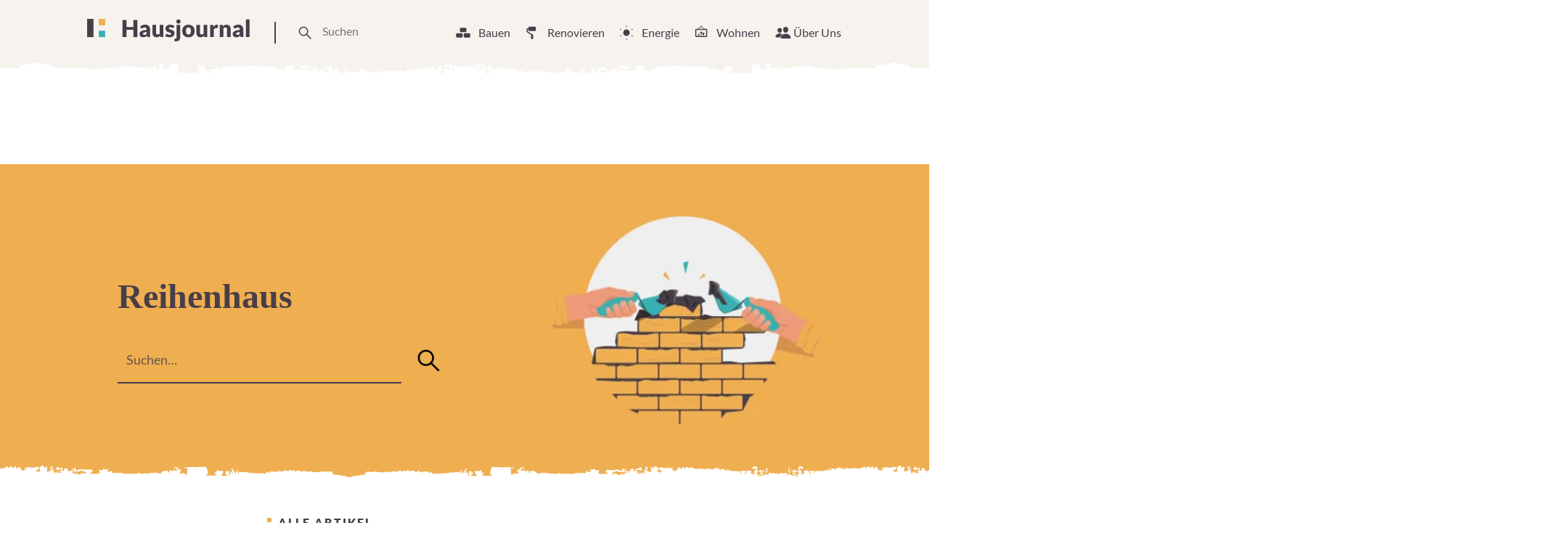

--- FILE ---
content_type: text/html
request_url: https://www.hausjournal.net/hausbau/haustypen/reihenhaus
body_size: 41242
content:

<!DOCTYPE html>
<html lang="de">
<head>

<script type="text/javascript" data-cmp-ab="1" data-cmp-cdid="787dea66a26a7" data-cmp-host="d.delivery.consentmanager.net" data-cmp-cdn="cdn.consentmanager.net" data-cmp-codesrc="" src="https://cdn.consentmanager.net/delivery/js/semiautomatic.min.js" id="84169e7e403033dd3b1097732179c59b" defer></script>


    
        <script defer
                type="text/plain"
                data-cmp-src="https://cdns.symplr.de/hausjournal.net/hausjournal.js"
                class="cmplazyload"
                data-cmp-vendor="s3140"
                data-cmp-purpose="1"
        ></script>
    

<script defer
        type="text/plain"
        data-cmp-src="https://static.cloudflareinsights.com/beacon.min.js"
        data-cf-beacon='{"token": "173049518cd74df38cb9d6823e014d3b"}'
        class="cmplazyload"
        data-cmp-vendor="s65"
        data-cmp-purpose="9">
</script>


<script async
        type="text/plain"
        data-cmp-src="https://pagead2.googlesyndication.com/pagead/js/adsbygoogle.js?client=ca-pub-3023709373406486"
        crossorigin="anonymous"
        class="cmplazyload"
        data-cmp-vendor="s1498"
		data-cmp-purpose="s2,2,3,4,7"
></script>

<script async type="text/plain" class="cmplazyload" data-cmp-vendor="s26" data-cmp-purpose="1,9" data-cmp-src="https://www.googletagmanager.com/gtag/js?id=G-2Y77ZKXTQN"></script>
<script>
  window.dataLayer = window.dataLayer || [];
  function gtag(){dataLayer.push(arguments);}
  gtag('js', new Date());
  gtag('config', 'G-2Y77ZKXTQN');
</script>


<script type="text/plain" class="cmplazyload" data-cmp-vendor="s1233" data-cmp-purpose="s2">
  var link = document.createElement("link");
  link.rel = "stylesheet";
  link.href = "https://use.typekit.net/riw2nwd.css";
  document.head.appendChild(link);
</script>




<script>var uuSymplr,allCookiesSymplr=document.cookie.split(";").map((e=>e.split("="))).reduce(((e,[i,o])=>({...e,[i.trim()]:decodeURIComponent(o)})),{});function createCookieSymplr(e,i){var o=e;if(void 0===(uuSymplr=allCookiesSymplr.uniqueUser)){let e=(Date.now()+window.navigator.userAgent+websiteSymplr).toString();uuSymplr=sha256(e),document.cookie=`uniqueUser=${uuSymplr};path=/;SameSite=Strict; Secure`}if(o){var u=allCookiesSymplr.uniqueUserLi;void 0===u&&(u=sha256(i),document.cookie=`uniqueUserLi=${u};path=/;SameSite=Strict; Secure`),uuSymplr=u}else document.cookie="uniqueUserLi=; max-age=0"}</script>







    <meta charset="UTF-8">
    <meta name="viewport" content="width=device-width, initial-scale=1">
    <link rel="profile" href="https://gmpg.org/xfn/11">



    <meta name='robots' content='index, follow, max-image-preview:large, max-snippet:-1, max-video-preview:-1' />

	<!-- This site is optimized with the Yoast SEO plugin v24.8.1 - https://yoast.com/wordpress/plugins/seo/ -->
	<title>Reihenhaus » Alle Infos zum Thema</title><link rel="preload" data-rocket-preload as="image" href="https://www.hausjournal.net/wp-content/themes/hausjournal-2019-v2/inc/img/paint-bg-white.svg" fetchpriority="high">
	<meta name="description" content="Worauf ist beim Bau oder Kauf eines Reihenhauses zu achten? Welche Kosten entstehen? Erfahren Sie hier alles rund ums Reihenhaus." />
	<link rel="canonical" href="https://www.hausjournal.net/hausbau/haustypen/reihenhaus" />
	<link rel="next" href="https://www.hausjournal.net/hausbau/haustypen/reihenhaus/page/2" />
	<meta property="og:locale" content="de_DE" />
	<meta property="og:type" content="article" />
	<meta property="og:title" content="Reihenhaus » Alle Infos zum Thema" />
	<meta property="og:description" content="Worauf ist beim Bau oder Kauf eines Reihenhauses zu achten? Welche Kosten entstehen? Erfahren Sie hier alles rund ums Reihenhaus." />
	<meta property="og:url" content="https://www.hausjournal.net/hausbau/haustypen/reihenhaus" />
	<meta property="og:site_name" content="Hausjournal.net" />
	<script type="application/ld+json" class="yoast-schema-graph">{"@context":"https://schema.org","@graph":[{"@type":"CollectionPage","@id":"https://www.hausjournal.net/hausbau/haustypen/reihenhaus","url":"https://www.hausjournal.net/hausbau/haustypen/reihenhaus","name":"Reihenhaus » Alle Infos zum Thema","isPartOf":{"@id":"https://www.hausjournal.net/#website"},"primaryImageOfPage":{"@id":"https://www.hausjournal.net/hausbau/haustypen/reihenhaus#primaryimage"},"image":{"@id":"https://www.hausjournal.net/hausbau/haustypen/reihenhaus#primaryimage"},"thumbnailUrl":"https://www.hausjournal.net/wp-content/uploads/Reihenmittelhaus.jpg","description":"Worauf ist beim Bau oder Kauf eines Reihenhauses zu achten? Welche Kosten entstehen? Erfahren Sie hier alles rund ums Reihenhaus.","breadcrumb":{"@id":"https://www.hausjournal.net/hausbau/haustypen/reihenhaus#breadcrumb"},"inLanguage":"de"},{"@type":"ImageObject","inLanguage":"de","@id":"https://www.hausjournal.net/hausbau/haustypen/reihenhaus#primaryimage","url":"https://www.hausjournal.net/wp-content/uploads/Reihenmittelhaus.jpg","contentUrl":"https://www.hausjournal.net/wp-content/uploads/Reihenmittelhaus.jpg","width":849,"height":565},{"@type":"BreadcrumbList","@id":"https://www.hausjournal.net/hausbau/haustypen/reihenhaus#breadcrumb","itemListElement":[{"@type":"ListItem","position":1,"name":"Startseite","item":"https://www.hausjournal.net/"},{"@type":"ListItem","position":2,"name":"Bauen","item":"https://www.hausjournal.net/hausbau"},{"@type":"ListItem","position":3,"name":"Haustypen","item":"https://www.hausjournal.net/hausbau/haustypen"},{"@type":"ListItem","position":4,"name":"Reihenhaus"}]},{"@type":"WebSite","@id":"https://www.hausjournal.net/#website","url":"https://www.hausjournal.net/","name":"Hausjournal.net","description":"Bauen, Renovieren &amp; Leben","potentialAction":[{"@type":"SearchAction","target":{"@type":"EntryPoint","urlTemplate":"https://www.hausjournal.net/?s={search_term_string}"},"query-input":{"@type":"PropertyValueSpecification","valueRequired":true,"valueName":"search_term_string"}}],"inLanguage":"de"}]}</script>
	<!-- / Yoast SEO plugin. -->



<style id='wp-img-auto-sizes-contain-inline-css' type='text/css'>
img:is([sizes=auto i],[sizes^="auto," i]){contain-intrinsic-size:3000px 1500px}
/*# sourceURL=wp-img-auto-sizes-contain-inline-css */
</style>
<style id='classic-theme-styles-inline-css' type='text/css'>
/*! This file is auto-generated */
.wp-block-button__link{color:#fff;background-color:#32373c;border-radius:9999px;box-shadow:none;text-decoration:none;padding:calc(.667em + 2px) calc(1.333em + 2px);font-size:1.125em}.wp-block-file__button{background:#32373c;color:#fff;text-decoration:none}
/*# sourceURL=/wp-includes/css/classic-themes.min.css */
</style>
<style id="debloat-normalize-css">html{line-height:1.15;-webkit-text-size-adjust:100%;}body{margin:0;}h1{font-size:2em;margin:.67em 0;}a{background-color:transparent;}img{border-style:none;}button,input,optgroup,select,textarea{font-family:inherit;font-size:100%;line-height:1.15;margin:0;}button,input{overflow:visible;}button,select{text-transform:none;}[type=button],[type=reset],[type=submit],button{-webkit-appearance:button;}[type=button]::-moz-focus-inner,[type=reset]::-moz-focus-inner,[type=submit]::-moz-focus-inner,button::-moz-focus-inner{border-style:none;padding:0;}[type=button]:-moz-focusring,[type=reset]:-moz-focusring,[type=submit]:-moz-focusring,button:-moz-focusring{outline:1px dotted ButtonText;}[type=checkbox],[type=radio]{-webkit-box-sizing:border-box;box-sizing:border-box;padding:0;}[type=number]::-webkit-inner-spin-button,[type=number]::-webkit-outer-spin-button{height:auto;}[type=search]{-webkit-appearance:textfield;outline-offset:-2px;}[type=search]::-webkit-search-decoration{-webkit-appearance:none;}::-webkit-file-upload-button{-webkit-appearance:button;font:inherit;}[hidden],template{display:none;}</style>
<style id="debloat-bundle-css">@font-face{font-family:"swiper-icons";src:url("data:application/font-woff;charset=utf-8;base64, [base64]//wADZ2x5ZgAAAywAAADMAAAD2MHtryVoZWFkAAABbAAAADAAAAA2E2+eoWhoZWEAAAGcAAAAHwAAACQC9gDzaG10eAAAAigAAAAZAAAArgJkABFsb2NhAAAC0AAAAFoAAABaFQAUGG1heHAAAAG8AAAAHwAAACAAcABAbmFtZQAAA/gAAAE5AAACXvFdBwlwb3N0AAAFNAAAAGIAAACE5s74hXjaY2BkYGAAYpf5Hu/j+W2+MnAzMYDAzaX6QjD6/4//Bxj5GA8AuRwMYGkAPywL13jaY2BkYGA88P8Agx4j+/8fQDYfA1AEBWgDAIB2BOoAeNpjYGRgYNBh4GdgYgABEMnIABJzYNADCQAACWgAsQB42mNgYfzCOIGBlYGB0YcxjYGBwR1Kf2WQZGhhYGBiYGVmgAFGBiQQkOaawtDAoMBQxXjg/wEGPcYDDA4wNUA2CCgwsAAAO4EL6gAAeNpj2M0gyAACqxgGNWBkZ2D4/wMA+xkDdgAAAHjaY2BgYGaAYBkGRgYQiAHyGMF8FgYHIM3DwMHABGQrMOgyWDLEM1T9/w8UBfEMgLzE////P/5//f/V/xv+r4eaAAeMbAxwIUYmIMHEgKYAYjUcsDAwsLKxc3BycfPw8jEQA/[base64]/uznmfPFBNODM2K7MTQ45YEAZqGP81AmGGcF3iPqOop0r1SPTaTbVkfUe4HXj97wYE+yNwWYxwWu4v1ugWHgo3S1XdZEVqWM7ET0cfnLGxWfkgR42o2PvWrDMBSFj/IHLaF0zKjRgdiVMwScNRAoWUoH78Y2icB/yIY09An6AH2Bdu/UB+yxopYshQiEvnvu0dURgDt8QeC8PDw7Fpji3fEA4z/PEJ6YOB5hKh4dj3EvXhxPqH/SKUY3rJ7srZ4FZnh1PMAtPhwP6fl2PMJMPDgeQ4rY8YT6Gzao0eAEA409DuggmTnFnOcSCiEiLMgxCiTI6Cq5DZUd3Qmp10vO0LaLTd2cjN4fOumlc7lUYbSQcZFkutRG7g6JKZKy0RmdLY680CDnEJ+UMkpFFe1RN7nxdVpXrC4aTtnaurOnYercZg2YVmLN/d/gczfEimrE/fs/bOuq29Zmn8tloORaXgZgGa78yO9/cnXm2BpaGvq25Dv9S4E9+5SIc9PqupJKhYFSSl47+Qcr1mYNAAAAeNptw0cKwkAAAMDZJA8Q7OUJvkLsPfZ6zFVERPy8qHh2YER+3i/BP83vIBLLySsoKimrqKqpa2hp6+jq6RsYGhmbmJqZSy0sraxtbO3sHRydnEMU4uR6yx7JJXveP7WrDycAAAAAAAH//wACeNpjYGRgYOABYhkgZgJCZgZNBkYGLQZtIJsFLMYAAAw3ALgAeNolizEKgDAQBCchRbC2sFER0YD6qVQiBCv/H9ezGI6Z5XBAw8CBK/m5iQQVauVbXLnOrMZv2oLdKFa8Pjuru2hJzGabmOSLzNMzvutpB3N42mNgZGBg4GKQYzBhYMxJLMlj4GBgAYow/P/PAJJhLM6sSoWKfWCAAwDAjgbRAAB42mNgYGBkAIIbCZo5IPrmUn0hGA0AO8EFTQAA");font-weight:400;font-style:normal;}:root{--swiper-theme-color:#007aff;}:host{position:relative;display:block;margin-left:auto;margin-right:auto;z-index:1;}@keyframes swiper-preloader-spin{0%{transform:rotate(0deg);}100%{transform:rotate(360deg);}}:root{}</style>
<style id="debloat-main-new-css">@font-face{font-family:Lato;font-style:normal;font-weight:100;src:url("https://www.hausjournal.net/wp-content/themes/hausjournal-2019-v2/inc/css/../fonts/lato-v22-latin-100.eot");src:local(""),url("https://www.hausjournal.net/wp-content/themes/hausjournal-2019-v2/inc/css/../fonts/lato-v22-latin-100.eot?#iefix") format("embedded-opentype"),url("https://www.hausjournal.net/wp-content/themes/hausjournal-2019-v2/inc/css/../fonts/lato-v22-latin-100.woff2") format("woff2"),url("https://www.hausjournal.net/wp-content/themes/hausjournal-2019-v2/inc/css/../fonts/lato-v22-latin-100.woff") format("woff"),url("https://www.hausjournal.net/wp-content/themes/hausjournal-2019-v2/inc/css/../fonts/lato-v22-latin-100.ttf") format("truetype"),url("https://www.hausjournal.net/wp-content/themes/hausjournal-2019-v2/inc/css/../fonts/lato-v22-latin-100.svg#Lato") format("svg");}@font-face{font-family:Lato;font-style:italic;font-weight:100;src:url("https://www.hausjournal.net/wp-content/themes/hausjournal-2019-v2/inc/css/../fonts/lato-v22-latin-100italic.eot");src:local(""),url("https://www.hausjournal.net/wp-content/themes/hausjournal-2019-v2/inc/css/../fonts/lato-v22-latin-100italic.eot?#iefix") format("embedded-opentype"),url("https://www.hausjournal.net/wp-content/themes/hausjournal-2019-v2/inc/css/../fonts/lato-v22-latin-100italic.woff2") format("woff2"),url("https://www.hausjournal.net/wp-content/themes/hausjournal-2019-v2/inc/css/../fonts/lato-v22-latin-100italic.woff") format("woff"),url("https://www.hausjournal.net/wp-content/themes/hausjournal-2019-v2/inc/css/../fonts/lato-v22-latin-100italic.ttf") format("truetype"),url("https://www.hausjournal.net/wp-content/themes/hausjournal-2019-v2/inc/css/../fonts/lato-v22-latin-100italic.svg#Lato") format("svg");}@font-face{font-family:Lato;font-style:normal;font-weight:300;src:url("https://www.hausjournal.net/wp-content/themes/hausjournal-2019-v2/inc/css/../fonts/lato-v22-latin-300.eot");src:local(""),url("https://www.hausjournal.net/wp-content/themes/hausjournal-2019-v2/inc/css/../fonts/lato-v22-latin-300.eot?#iefix") format("embedded-opentype"),url("https://www.hausjournal.net/wp-content/themes/hausjournal-2019-v2/inc/css/../fonts/lato-v22-latin-300.woff2") format("woff2"),url("https://www.hausjournal.net/wp-content/themes/hausjournal-2019-v2/inc/css/../fonts/lato-v22-latin-300.woff") format("woff"),url("https://www.hausjournal.net/wp-content/themes/hausjournal-2019-v2/inc/css/../fonts/lato-v22-latin-300.ttf") format("truetype"),url("https://www.hausjournal.net/wp-content/themes/hausjournal-2019-v2/inc/css/../fonts/lato-v22-latin-300.svg#Lato") format("svg");}@font-face{font-family:Lato;font-style:italic;font-weight:300;src:url("https://www.hausjournal.net/wp-content/themes/hausjournal-2019-v2/inc/css/../fonts/lato-v22-latin-300italic.eot");src:local(""),url("https://www.hausjournal.net/wp-content/themes/hausjournal-2019-v2/inc/css/../fonts/lato-v22-latin-300italic.eot?#iefix") format("embedded-opentype"),url("https://www.hausjournal.net/wp-content/themes/hausjournal-2019-v2/inc/css/../fonts/lato-v22-latin-300italic.woff2") format("woff2"),url("https://www.hausjournal.net/wp-content/themes/hausjournal-2019-v2/inc/css/../fonts/lato-v22-latin-300italic.woff") format("woff"),url("https://www.hausjournal.net/wp-content/themes/hausjournal-2019-v2/inc/css/../fonts/lato-v22-latin-300italic.ttf") format("truetype"),url("https://www.hausjournal.net/wp-content/themes/hausjournal-2019-v2/inc/css/../fonts/lato-v22-latin-300italic.svg#Lato") format("svg");}@font-face{font-family:Lato;font-style:normal;font-weight:400;src:url("https://www.hausjournal.net/wp-content/themes/hausjournal-2019-v2/inc/css/../fonts/lato-v22-latin-regular.eot");src:local(""),url("https://www.hausjournal.net/wp-content/themes/hausjournal-2019-v2/inc/css/../fonts/lato-v22-latin-regular.eot?#iefix") format("embedded-opentype"),url("https://www.hausjournal.net/wp-content/themes/hausjournal-2019-v2/inc/css/../fonts/lato-v22-latin-regular.woff2") format("woff2"),url("https://www.hausjournal.net/wp-content/themes/hausjournal-2019-v2/inc/css/../fonts/lato-v22-latin-regular.woff") format("woff"),url("https://www.hausjournal.net/wp-content/themes/hausjournal-2019-v2/inc/css/../fonts/lato-v22-latin-regular.ttf") format("truetype"),url("https://www.hausjournal.net/wp-content/themes/hausjournal-2019-v2/inc/css/../fonts/lato-v22-latin-regular.svg#Lato") format("svg");}@font-face{font-family:Lato;font-style:italic;font-weight:400;src:url("https://www.hausjournal.net/wp-content/themes/hausjournal-2019-v2/inc/css/../fonts/lato-v22-latin-italic.eot");src:local(""),url("https://www.hausjournal.net/wp-content/themes/hausjournal-2019-v2/inc/css/../fonts/lato-v22-latin-italic.eot?#iefix") format("embedded-opentype"),url("https://www.hausjournal.net/wp-content/themes/hausjournal-2019-v2/inc/css/../fonts/lato-v22-latin-italic.woff2") format("woff2"),url("https://www.hausjournal.net/wp-content/themes/hausjournal-2019-v2/inc/css/../fonts/lato-v22-latin-italic.woff") format("woff"),url("https://www.hausjournal.net/wp-content/themes/hausjournal-2019-v2/inc/css/../fonts/lato-v22-latin-italic.ttf") format("truetype"),url("https://www.hausjournal.net/wp-content/themes/hausjournal-2019-v2/inc/css/../fonts/lato-v22-latin-italic.svg#Lato") format("svg");}@font-face{font-family:Lato;font-style:normal;font-weight:700;src:url("https://www.hausjournal.net/wp-content/themes/hausjournal-2019-v2/inc/css/../fonts/lato-v22-latin-700.eot");src:local(""),url("https://www.hausjournal.net/wp-content/themes/hausjournal-2019-v2/inc/css/../fonts/lato-v22-latin-700.eot?#iefix") format("embedded-opentype"),url("https://www.hausjournal.net/wp-content/themes/hausjournal-2019-v2/inc/css/../fonts/lato-v22-latin-700.woff2") format("woff2"),url("https://www.hausjournal.net/wp-content/themes/hausjournal-2019-v2/inc/css/../fonts/lato-v22-latin-700.woff") format("woff"),url("https://www.hausjournal.net/wp-content/themes/hausjournal-2019-v2/inc/css/../fonts/lato-v22-latin-700.ttf") format("truetype"),url("https://www.hausjournal.net/wp-content/themes/hausjournal-2019-v2/inc/css/../fonts/lato-v22-latin-700.svg#Lato") format("svg");}@font-face{font-family:Lato;font-style:italic;font-weight:700;src:url("https://www.hausjournal.net/wp-content/themes/hausjournal-2019-v2/inc/css/../fonts/lato-v22-latin-700italic.eot");src:local(""),url("https://www.hausjournal.net/wp-content/themes/hausjournal-2019-v2/inc/css/../fonts/lato-v22-latin-700italic.eot?#iefix") format("embedded-opentype"),url("https://www.hausjournal.net/wp-content/themes/hausjournal-2019-v2/inc/css/../fonts/lato-v22-latin-700italic.woff2") format("woff2"),url("https://www.hausjournal.net/wp-content/themes/hausjournal-2019-v2/inc/css/../fonts/lato-v22-latin-700italic.woff") format("woff"),url("https://www.hausjournal.net/wp-content/themes/hausjournal-2019-v2/inc/css/../fonts/lato-v22-latin-700italic.ttf") format("truetype"),url("https://www.hausjournal.net/wp-content/themes/hausjournal-2019-v2/inc/css/../fonts/lato-v22-latin-700italic.svg#Lato") format("svg");}@font-face{font-family:Lato;font-style:normal;font-weight:900;src:url("https://www.hausjournal.net/wp-content/themes/hausjournal-2019-v2/inc/css/../fonts/lato-v22-latin-900.eot");src:local(""),url("https://www.hausjournal.net/wp-content/themes/hausjournal-2019-v2/inc/css/../fonts/lato-v22-latin-900.eot?#iefix") format("embedded-opentype"),url("https://www.hausjournal.net/wp-content/themes/hausjournal-2019-v2/inc/css/../fonts/lato-v22-latin-900.woff2") format("woff2"),url("https://www.hausjournal.net/wp-content/themes/hausjournal-2019-v2/inc/css/../fonts/lato-v22-latin-900.woff") format("woff"),url("https://www.hausjournal.net/wp-content/themes/hausjournal-2019-v2/inc/css/../fonts/lato-v22-latin-900.ttf") format("truetype"),url("https://www.hausjournal.net/wp-content/themes/hausjournal-2019-v2/inc/css/../fonts/lato-v22-latin-900.svg#Lato") format("svg");}@font-face{font-family:Lato;font-style:italic;font-weight:900;src:url("https://www.hausjournal.net/wp-content/themes/hausjournal-2019-v2/inc/css/../fonts/lato-v22-latin-900italic.eot");src:local(""),url("https://www.hausjournal.net/wp-content/themes/hausjournal-2019-v2/inc/css/../fonts/lato-v22-latin-900italic.eot?#iefix") format("embedded-opentype"),url("https://www.hausjournal.net/wp-content/themes/hausjournal-2019-v2/inc/css/../fonts/lato-v22-latin-900italic.woff2") format("woff2"),url("https://www.hausjournal.net/wp-content/themes/hausjournal-2019-v2/inc/css/../fonts/lato-v22-latin-900italic.woff") format("woff"),url("https://www.hausjournal.net/wp-content/themes/hausjournal-2019-v2/inc/css/../fonts/lato-v22-latin-900italic.ttf") format("truetype"),url("https://www.hausjournal.net/wp-content/themes/hausjournal-2019-v2/inc/css/../fonts/lato-v22-latin-900italic.svg#Lato") format("svg");}@font-face{font-family:"Open Sans";font-style:normal;font-weight:400;src:local(""),url("https://www.hausjournal.net/wp-content/themes/hausjournal-2019-v2/inc/css/../fonts/open-sans-v28-latin-ext_latin-regular.woff2") format("woff2"),url("https://www.hausjournal.net/wp-content/themes/hausjournal-2019-v2/inc/css/../fonts/open-sans-v28-latin-ext_latin-regular.woff") format("woff");}@font-face{font-family:"Open Sans";font-style:normal;font-weight:500;src:local(""),url("https://www.hausjournal.net/wp-content/themes/hausjournal-2019-v2/inc/css/../fonts/open-sans-v28-latin-ext_latin-500.woff2") format("woff2"),url("https://www.hausjournal.net/wp-content/themes/hausjournal-2019-v2/inc/css/../fonts/open-sans-v28-latin-ext_latin-500.woff") format("woff");}@font-face{font-family:"Open Sans";font-style:normal;font-weight:600;font-stretch:100%;font-display:swap;src:local(""),url("https://www.hausjournal.net/wp-content/themes/hausjournal-2019-v2/inc/css/../fonts/open-sans-v34-latin-ext-medium.woff2") format("woff2");unicode-range:U+0100-024F,U+0259,U+1E00-1EFF,U+2020,U+20A0-20AB,U+20AD-20CF,U+2113,U+2C60-2C7F,U+A720-A7FF;}@font-face{font-family:"Open Sans";font-style:normal;font-weight:600;font-stretch:100%;font-display:swap;src:local(""),url("https://www.hausjournal.net/wp-content/themes/hausjournal-2019-v2/inc/css/../fonts/open-sans-v34-latin-medium.woff2") format("woff2");unicode-range:U+0000-00FF,U+0131,U+0152-0153,U+02BB-02BC,U+02C6,U+02DA,U+02DC,U+2000-206F,U+2074,U+20AC,U+2122,U+2191,U+2193,U+2212,U+2215,U+FEFF,U+FFFD;}@font-face{font-family:"Open Sans";font-style:normal;font-weight:700;src:local(""),url("https://www.hausjournal.net/wp-content/themes/hausjournal-2019-v2/inc/css/../fonts/open-sans-v28-latin-ext_latin-700.woff2") format("woff2"),url("https://www.hausjournal.net/wp-content/themes/hausjournal-2019-v2/inc/css/../fonts/open-sans-v28-latin-ext_latin-700.woff") format("woff");}@font-face{font-family:"Open Sans";font-style:normal;font-weight:800;src:local(""),url("https://www.hausjournal.net/wp-content/themes/hausjournal-2019-v2/inc/css/../fonts/open-sans-v28-latin-ext_latin-800.woff2") format("woff2"),url("https://www.hausjournal.net/wp-content/themes/hausjournal-2019-v2/inc/css/../fonts/open-sans-v28-latin-ext_latin-800.woff") format("woff");}@font-face{font-family:"Open Sans";font-style:italic;font-weight:400;src:local(""),url("https://www.hausjournal.net/wp-content/themes/hausjournal-2019-v2/inc/css/../fonts/open-sans-v28-latin-ext_latin-italic.woff2") format("woff2"),url("https://www.hausjournal.net/wp-content/themes/hausjournal-2019-v2/inc/css/../fonts/open-sans-v28-latin-ext_latin-italic.woff") format("woff");}@font-face{font-family:"Open Sans";font-style:italic;font-weight:500;src:local(""),url("https://www.hausjournal.net/wp-content/themes/hausjournal-2019-v2/inc/css/../fonts/open-sans-v28-latin-ext_latin-500italic.woff2") format("woff2"),url("https://www.hausjournal.net/wp-content/themes/hausjournal-2019-v2/inc/css/../fonts/open-sans-v28-latin-ext_latin-500italic.woff") format("woff");}@font-face{font-family:"Open Sans";font-style:italic;font-weight:700;src:local(""),url("https://www.hausjournal.net/wp-content/themes/hausjournal-2019-v2/inc/css/../fonts/open-sans-v28-latin-ext_latin-700italic.woff2") format("woff2"),url("https://www.hausjournal.net/wp-content/themes/hausjournal-2019-v2/inc/css/../fonts/open-sans-v28-latin-ext_latin-700italic.woff") format("woff");}@font-face{font-family:"Open Sans";font-style:italic;font-weight:800;src:local(""),url("https://www.hausjournal.net/wp-content/themes/hausjournal-2019-v2/inc/css/../fonts/open-sans-v28-latin-ext_latin-800italic.woff2") format("woff2"),url("https://www.hausjournal.net/wp-content/themes/hausjournal-2019-v2/inc/css/../fonts/open-sans-v28-latin-ext_latin-800italic.woff") format("woff");}:root{--border-color-1:hsla(0,0%,59.6%,.2);--white-color:#fff;}*{-webkit-box-sizing:border-box;box-sizing:border-box;}body,html{overflow-x:hidden;min-height:100%;}body{background-color:#fff;color:#473e49;display:-webkit-box;display:-ms-flexbox;display:flex;-webkit-box-orient:vertical;-webkit-box-direction:normal;-ms-flex-direction:column;flex-direction:column;font-family:Lato,Arial,Helvetica,sans-serif;-webkit-font-smoothing:antialiased;-moz-osx-font-smoothing:antialiased;}h1,h2,h3,h4,h5,h6{color:#886161;font-family:Merriweather,Georgia,Times New Roman,Times,serif;margin:0 0 .25em;}ul li{font-size:16px;line-height:1.25;position:relative;margin:9px;}a{color:#efae50;text-decoration:none;-webkit-transition:all .2s ease-in-out;transition:all .2s ease-in-out;}a:hover{color:#886161;}a[href^="tel:"]:link,a[href^="tel:"]:visited{color:#473e49;}a[href^="tel:"]:hover{border:none;}a[href^="mailto:"]:link,a[href^="mailto:"]:visited{color:#473e49;}a[href^="mailto:"]:hover{border:none;}figure{margin:0;}img{width:100%;height:auto;}input{border:none;}input:focus{outline:0;}ul{list-style-type:none;}ul li{font-size:14px;line-height:1.25;margin:9px;position:relative;}.d-header{-webkit-box-align:baseline;-webkit-box-align:center;-ms-flex-align:baseline;-ms-flex-align:center;align-items:baseline;align-items:center;background-image:url("https://www.hausjournal.net/wp-content/themes/hausjournal-2019-v2/inc/css/../img/paint-bg.svg");background-position:0 20%;background-repeat:repeat-x;display:-webkit-box;display:-ms-flexbox;display:flex;-webkit-box-pack:justify;-ms-flex-pack:justify;justify-content:space-between;margin-top:0px;padding:24px 24px 28px;position:relative;z-index:1;background-size:cover;}@media (max-width: 639px) { .logo{vertical-align:middle;height:30px;display:flex;align-items:center;}.logo svg{max-width:154px;}.t-drawer-trigger{display:flex;align-items:center;}.t-drawer-trigger svg{height:30px;}.d-header{padding-top:15px;} }.d-nav__item:hover{border-bottom:2px solid #886161;cursor:pointer;}.d-nav__item:hover > a:link,.d-nav__item:hover > a:visited{color:#886161;}.d-nav__item:hover .mega-menu__wrapper{display:block;}.mega-menu__wrapper ul li{margin:9px 0;}.d-nav__item:hover > svg{border:none;color:#886161;fill:#886161;}.mega-menu__wrapper{display:none;right:0;padding-top:7px;position:absolute;top:35px;}.mega-menu{width:1040px;margin-top:40px;padding:30px 0;}.mega-menu--s{display:-webkit-box;display:-ms-flexbox;display:flex;-webkit-box-pack:justify;-ms-flex-pack:justify;justify-content:space-between;}.mega-menu--s .mega-menu__articles{-ms-flex-preferred-size:75%;flex-basis:75%;-ms-flex-negative:1;flex-shrink:1;}.mega-menu__nav{display:-webkit-box;display:-ms-flexbox;display:flex;-webkit-box-orient:vertical;-webkit-box-direction:normal;-ms-flex-direction:column;flex-direction:column;-ms-flex-wrap:wrap;flex-wrap:wrap;height:200px;padding:0;}.mega-menu__nav-item a:link,.mega-menu__nav-item a:visited{color:#473e49;}.mega-menu__nav-item a:hover{border-color:#efae50;color:#efae50;}.mega-menu__articles{display:-webkit-box;display:-ms-flexbox;display:flex;gap:30px;margin-top:20px;}.disabled{cursor:default;pointer-events:none;}.disabled,.disabled:focus{opacity:.4;}::-moz-selection{background:#886161;color:#fff;}::selection{background:#886161;color:#fff;}.wrapper{background-color:#fff;display:-webkit-box;display:-ms-flexbox;display:flex;-webkit-box-orient:vertical;-webkit-box-direction:normal;-ms-flex-direction:column;flex-direction:column;-webkit-box-flex:1;-ms-flex:1 0 auto;flex:1 0 auto;margin:0 auto;position:relative;max-width:1032px;}.page-overlay{position:fixed;z-index:100;left:0;right:0;top:0;bottom:0;background-color:rgba(0,0,0,.35);pointer-events:none;}.c-article__exkurs span,.c-label{background-color:#efae50;border-radius:2px;display:inline-block;font-family:Lato,Arial,Helvetica,sans-serif;font-weight:900;margin-bottom:12px;margin-right:9px;padding:6px 12px;}.c-label{color:#fff;font-size:12px;letter-spacing:2px;position:relative;text-transform:uppercase;}.articles-list--aside,.d-nav{display:none;position:relative;}.articles-list{margin-bottom:24px;}.m-search-trigger{-webkit-box-align:center;-ms-flex-align:center;align-items:center;border-radius:50%;display:-webkit-box;display:-ms-flexbox;display:flex;height:40px;-webkit-box-pack:center;-ms-flex-pack:center;justify-content:center;position:absolute;width:40px;z-index:1;-webkit-box-shadow:none;box-shadow:none;background-color:transparent;right:60px;top:20px;}.m-search-trigger:hover{background-color:#e3e0dc;cursor:pointer;}.article-preview{background-color:#f6f3ee;border-bottom:1px solid #fff;border-radius:2px;border-top:1px solid #fff;-webkit-box-sizing:content-box;box-sizing:content-box;margin-left:-1000px;margin-right:-1000px;padding:6px 1000px;-webkit-transition:all .2s ease-in-out;transition:all .2s ease-in-out;}.article-preview:hover{background-color:#efae50;}.article-preview__img{border-radius:2px;display:block;margin-right:12px;width:74px;}.article-preview__wrapper{-webkit-box-align:center;-ms-flex-align:center;align-items:center;display:-webkit-box;display:-ms-flexbox;display:flex;padding:6px 0;text-align:left;}.article-preview__link{color:#473e49;font-size:16px;font-weight:700;line-height:1.3125;}.article-preview__link:visited{color:#473e49;}.article-preview__link:hover{border:none;}.section-title{color:#473e49;display:inline-block;font-family:Lato,Arial,Helvetica,sans-serif;font-size:16px;font-weight:900;letter-spacing:2px;margin-bottom:12px;padding-left:15px;text-transform:uppercase;}.section-title--markee{position:relative;}.section-title--markee:before{content:url("https://www.hausjournal.net/wp-content/themes/hausjournal-2019-v2/inc/css/../img/markee.svg");left:0;position:absolute;top:2px;}.footer{background-color:#473e49;color:rgba(246,243,238,.6);padding:18px 20px 42px;text-align:center;}.footer,.footer-wrapper{-ms-flex-negative:0;flex-shrink:0;}.footer-wrapper{-webkit-box-align:center;-ms-flex-align:center;align-items:center;display:-webkit-box;display:-ms-flexbox;display:flex;-webkit-box-orient:vertical;-webkit-box-direction:normal;-ms-flex-direction:column;flex-direction:column;-webkit-box-pack:center;-ms-flex-pack:center;justify-content:center;margin-left:auto;margin-right:auto;max-width:1032px;gap:15px;}.footer__nav{margin:0;padding:0;}.footer__nav-item a:link,.footer__nav-item a:visited{color:rgba(246,243,238,.6);}.footer__nav-item a:hover{border-bottom:2px solid #efae50;color:#efae50;}.footer__copyright{color:rgba(246,243,238,.3);display:block;}.c-btn--inline{text-align:left;width:-moz-fit-content;width:-webkit-fit-content;width:fit-content;}.m-search-form-wrap{right:0;top:0;}.m-drawer-nav,.m-search-form-wrap{background-color:#f6f3ee;height:300px;height:100vh;position:absolute;text-align:center;-webkit-transform:translateX(0);transform:translateX(0);-webkit-transition:all .3s;transition:all .3s;width:320px;z-index:5;}.m-drawer-nav,.m-search{padding:36px 24px;}.m-search__icon{color:rgba(71,62,73,.3);height:48px;width:48px;}.input{border:1px solid #ebe6df;border-radius:2px;color:rgba(71,62,73,.4);margin-bottom:12px;padding:18px 12px 21px;width:100%;}.input:focus{border:1px solid #efae50;color:#473e49;outline:0;}.input::-webkit-input-placeholder{color:rgba(71,62,73,.3);}.input::-moz-placeholder{color:rgba(71,62,73,.3);}.input:-ms-input-placeholder{color:rgba(71,62,73,.3);}.input::-ms-input-placeholder{color:rgba(71,62,73,.3);}.input::placeholder{color:rgba(71,62,73,.3);}.m-search__label{display:block;font-size:18px;margin-bottom:24px;}.m-search__btn{background-color:#efae50;border:none;border-radius:2px;color:#473e49;font-size:18px;font-weight:900;padding:18px 24px 21px;width:100%;}.m-search__btn:hover{background-color:#f0c27e;}.m-nav ul{padding:0;text-align:left;}.m-nav__item{-webkit-box-align:center;-ms-flex-align:center;align-items:center;display:-webkit-box;display:-ms-flexbox;display:flex;font-size:18px;margin-bottom:24px;width:100%;}.m-nav__item--icon-container{width:32px;height:32px;display:flex;align-items:center;justify-content:center;margin-right:9px;}.m-nav__item--icon-container svg{margin:0 0 0 0;}.m-nav__item:hover,.m-nav__item:hover > svg{border:none;color:#886161;fill:#886161;}.m-nav__item-icon{margin-right:9px;}.m-nav__item-link{white-space:nowrap;}.m-nav__item-link:link,.m-nav__item-link:visited{color:#473e49;}.d-nav-item:hover,.m-nav__item-link:hover{border:none;color:#886161;fill:#886161;}.m-close-icon{cursor:pointer;}.m-close-icon:hover{color:#886161;}.logo svg{width:225px;height:auto;padding-top:0px;}.logo:link,.logo:visited{color:#473e49;}.logo:hover{border:none;color:#886161;}.header__search{display:-webkit-box;display:-ms-flexbox;display:flex;display:none;-webkit-box-flex:2;-ms-flex-positive:2;flex-grow:2;position:relative;}.header__search .d-header__search-icon{-webkit-box-sizing:content-box;box-sizing:content-box;color:#473e49;height:24px;margin-left:33px;width:24px;}.header__search .d-header__search-input{background-color:transparent;border:none;padding-left:12px;}.header__search .d-header__search-input:focus{outline:0;}.d-header--homepage,.t-nav__header--homepage{display:-webkit-box;display:-ms-flexbox;display:flex;}.t-nav__header--homepage{-webkit-box-pack:end;-ms-flex-pack:end;justify-content:flex-end;}.drawer-nav--homepage{background-color:#f6f3ee;height:100vh;padding:24px 30px 24px 24px;position:absolute;right:0;text-align:center;top:0;-webkit-transform:translateX(0);transform:translateX(0);-webkit-transition:all .3s;transition:all .3s;width:320px;z-index:500;}.drawer-nav--homepage nav.m-nav{display:flex;align-items:center;height:100%;margin:0;padding:0;justify-content:center;}.hero-headline{color:#473e49;}.hero-search__form{display:-webkit-box;display:-ms-flexbox;display:flex;-webkit-box-pack:justify;-ms-flex-pack:justify;justify-content:space-between;}.hero-search__input{-webkit-appearance:none;background-color:transparent;border-bottom:2px solid #473e49;border-radius:0;color:#473e49;-ms-flex-preferred-size:85%;flex-basis:85%;font-size:18px;padding:18px 12px 21px;-webkit-transition:all .2s ease-in-out;transition:all .2s ease-in-out;width:100%;}.hero-search__input:focus{border-color:#fff;}.hero-search__input:focus + button{color:#fff;}.hero-search__input::-webkit-input-placeholder{color:rgba(71,62,73,.8);}.hero-search__input::-moz-placeholder{color:rgba(71,62,73,.8);}.hero-search__input:-ms-input-placeholder{color:rgba(71,62,73,.8);}.hero-search__input::-ms-input-placeholder{color:rgba(71,62,73,.8);}.hero-search__input::placeholder{color:rgba(71,62,73,.8);}.hero-search__input:focus.hero-search__input::-webkit-input-placeholder{color:#473e49;}.hero-search__input:focus.hero-search__input::-moz-placeholder{color:#473e49;}.hero-search__input:focus.hero-search__input:-ms-input-placeholder{color:#473e49;}.hero-search__input:focus.hero-search__input::-ms-input-placeholder{color:#473e49;}.hero-search__input:focus.hero-search__input::placeholder{color:#473e49;}.hero-search__btn{background-color:transparent;border:none;border-radius:50%;-webkit-transition:all .2s ease-in-out;transition:all .2s ease-in-out;width:64px;-webkit-transform:scale(1);transform:scale(1);}.hero-search__btn:focus{outline:0;}.hero-search__btn:hover{background-color:hsla(0,0%,100%,.1);-webkit-transform:scale(1.1);transform:scale(1.1);}.hero-search__icon{height:42px;width:42px;}.articles-list--featured{margin-bottom:24px;}.category__hero{-webkit-box-align:center;-ms-flex-align:center;align-items:center;background-color:#efae50;display:-webkit-box;display:-ms-flexbox;display:flex;-webkit-box-orient:vertical;-webkit-box-direction:normal;-ms-flex-direction:column;flex-direction:column;padding:72px 24px 24px;margin-top:-30px;}.category__hero-intro{-webkit-box-ordinal-group:3;-ms-flex-order:2;order:2;text-align:center;}.category__hero-img{-webkit-box-ordinal-group:2;-ms-flex-order:1;order:1;width:200px;}.category__nav{background-color:#efae50;display:-webkit-box;display:-ms-flexbox;display:flex;-webkit-box-pack:justify;-ms-flex-pack:justify;justify-content:space-between;padding:24px;}.category__sub-nav{margin:0;padding:9px 0 6px;display:none;}.category__nav-item{cursor:pointer;display:block;font-size:16px;font-weight:700;margin-bottom:12px;position:relative;}.category__nav-item a{color:#473e49;}.category__nav-item a:hover,.category__nav-item:hover .category__nav-icon{border:none;color:#f6f3ee;fill:#f6f3ee;}.category__nav-item a.current{color:#efae50;}.category__sub-nav-item{font-weight:400;display:block;font-size:16px;margin-bottom:12px;}.category__sub-nav-item:link{color:#473e49;}.category__sub-nav-item:hover{border:none;color:#f6f3ee;fill:#f6f3ee;}.category__nav-icon{display:none;}.category__nav-col{margin:0;padding:0;-ms-flex-preferred-size:50%;flex-basis:50%;}.pagination{-webkit-box-align:center;-ms-flex-align:center;align-items:center;-webkit-box-pack:justify;-ms-flex-pack:justify;justify-content:space-between;padding-bottom:12px;padding-top:6px;}.pagination,.pagination__count{display:-webkit-box;display:-ms-flexbox;display:flex;}.pagination__count{height:33px;margin:0;padding:0;}.page-numbers{border-radius:50%;display:block;font-size:16px;height:33px;width:33px;padding-top:5px;text-align:center;-webkit-transition:all .2s ease-in-out;transition:all .2s ease-in-out;color:inherit;}.pagination__icon{-webkit-box-align:center;-ms-flex-align:center;align-items:center;background-color:rgba(239,174,80,.2);border-radius:50%;display:-webkit-box;display:-ms-flexbox;display:flex;height:30px;-webkit-box-pack:center;-ms-flex-pack:center;justify-content:center;margin-top:16px;width:30px;}.pagination__icon:link{color:#473e49;}.pagination__icon:hover{border:none;background-color:#efae50;-webkit-transform:scale(1.1);transform:scale(1.1);}.pagination__icon svg{width:16px;}a.page-numbers:hover{background-color:#efae50;border:none;}.page-numbers.current{border-bottom:2px solid #473e49;border-radius:0;font-weight:700;}.page-numbers.current:hover{background-color:transparent;}.article-thumbnail{-webkit-box-align:center;-ms-flex-align:center;align-items:center;background-color:#f6f3ee;border-bottom:1px solid #fff;border-radius:2px;border-top:1px solid #fff;-webkit-box-sizing:content-box;box-sizing:content-box;display:-webkit-box;display:-ms-flexbox;display:flex;margin-left:-1000px;margin-right:-1000px;padding:6px 1000px;-webkit-transition:all .2s ease-in-out;transition:all .2s ease-in-out;}.article-thumbnail__img{-ms-flex-negative:0;flex-shrink:0;margin-right:12px;max-width:74px;}.article-thumbnail__img img{border-radius:2px;display:block;width:100%;}.article-thumbnail__title{color:#473e49;font-family:Lato,Arial,Helvetica,sans-serif;font-size:16px;font-weight:700;line-height:1.3125;margin:0 !important;}.articles-list__wrapper--v7{-ms-flex-wrap:wrap;flex-wrap:wrap;}.article-preview--v7,.articles-list__wrapper--v7{display:-webkit-box;display:-ms-flexbox;display:flex;gap:10px;margin-top:15px;width:100%;}@media (max-width: 768px) { .article-preview--v7,.articles-list__wrapper--v7{margin-left:-20px;margin-right:-20px;width:calc(100% + 40px);} }.article-preview--v7{background-color:#eef2f4;border-radius:2px;margin:0;}.article-preview--v7:hover{background-color:#efae50;border:none;}.js-slideout-right{-webkit-transform:translateX(100%);transform:translateX(100%);}.js-rotation{-webkit-transform:rotate(180deg);transform:rotate(180deg);}.hier,.js-disabled{display:none;}.box-link{position:absolute;left:0;top:0;width:100%;height:100%;}.box-link:hover{border-bottom:none;}.box-link-container{position:relative;}img[width="1"]{width:1px !important;display:block;}.category__nav--m{display:none;}.m-search-wrap{position:static;}#adblock-detector .adBanner{background-color:transparent;height:1px;width:1px;}@media (min-width: 640px) { .header__search.d-header__search:before{background-color:#473e49;content:"";height:30px;left:33px;position:absolute;top:-3px;width:2px;}.header__search{display:-webkit-box;display:-ms-flexbox;display:flex;}.header__search .d-header__search-icon{padding-left:30px;}.category__hero{-webkit-box-orient:horizontal;-webkit-box-direction:normal;-ms-flex-direction:row;flex-direction:row;}.category__hero-intro{-ms-flex-preferred-size:40%;flex-basis:40%;-webkit-box-flex:1;-ms-flex-positive:1;flex-grow:1;-webkit-box-ordinal-group:2;-ms-flex-order:1;order:1;text-align:left;}.category__hero-img{-ms-flex-preferred-size:60%;flex-basis:60%;-webkit-box-flex:1;-ms-flex-positive:1;flex-grow:1;-webkit-box-ordinal-group:3;-ms-flex-order:2;order:2;} }@media (min-width: 768px) { ul li{font-size:16px;}.mega-menu ul li{font-family:"Open Sans";font-style:normal;font-weight:600;font-size:16px;line-height:29px;display:flex;align-items:center;color:#473e49;}.m-nav-wrap,.m-search-wrap{display:none;}.d-header{-webkit-box-align:baseline;-ms-flex-align:baseline;align-items:baseline;padding:24px 24px 46px;-webkit-box-pack:justify;-ms-flex-pack:justify;justify-content:space-between;margin-top:0px;}.d-header:before{background-image:url("https://www.hausjournal.net/wp-content/themes/hausjournal-2019-v2/inc/css/../img/paint-bg.svg");background-position:top;background-repeat:repeat-x;background-size:auto;content:"";left:0;right:0;display:block;top:0;bottom:0px;position:absolute;z-index:5;pointer-events:none;}.d-header > *:not(nav){z-index:6;}.d-header nav ul li > *{z-index:6;}.d-header nav ul li > .mega-menu__wrapper{z-index:4;}.d-nav__item:hover .mega-menu__wrapper:before{display:block;content:"";position:absolute;left:0;right:0;top:0;background:white;bottom:0;z-index:-10;margin-left:-10000px;margin-right:-10000px;}.d-header,.d-header__search{display:-webkit-box;display:-ms-flexbox;display:flex;position:relative;}.d-header__search{-webkit-box-flex:2;-ms-flex-positive:2;flex-grow:2;}.d-header__search:before{background-color:#473e49;content:"";height:30px;left:33px;position:absolute;top:-3px;width:2px;}.d-header__search-icon{color:#473e49;height:24px;margin-left:33px;padding-left:22px;width:24px;}.d-header__search-input{background-color:transparent;border:none;padding-bottom:12px;padding-left:12px;}.d-header__search-input:focus{outline:0;}.t-drawer-trigger{height:40px;width:40px;}.t-nav__header{display:-webkit-box;display:-ms-flexbox;display:flex;-webkit-box-pack:end;-ms-flex-pack:end;justify-content:flex-end;margin-bottom:24px;padding-left:18px;}.article-preview{margin-left:0;margin-right:0;padding:6px;}.articles-list{margin-bottom:24px;}.articles-list__wrapper--v7{display:-webkit-box;display:-ms-flexbox;display:flex;}.footer-wrapper{-webkit-box-orient:horizontal;-webkit-box-direction:normal;-ms-flex-direction:row;flex-direction:row;-webkit-box-pack:justify;-ms-flex-pack:justify;justify-content:space-between;}.footer__credits{-webkit-box-ordinal-group:2;-ms-flex-order:1;order:1;}.footer__nav{display:-webkit-box;display:-ms-flexbox;display:flex;-webkit-box-ordinal-group:3;-ms-flex-order:2;order:2;}.article-preview--homepage{background-color:transparent;}.hero-headline{font-size:42px;}.articles-list--featured{margin-bottom:30px;margin-left:20px;}.article-thumbnail{background:0 0;display:-webkit-box;display:-ms-flexbox;display:flex;-webkit-box-orient:vertical;-webkit-box-direction:normal;-ms-flex-direction:column;flex-direction:column;margin-left:0;margin-right:0;padding:12px;width:30%;}.article-thumbnail__img{margin:0 auto 9px;max-width:300px;}.article-thumbnail__title{max-width:300px;}.article-preview--v7{-ms-flex-preferred-size:48%;flex-basis:48%;-ms-flex-negative:1;flex-shrink:1;margin:6px;} }@media (min-width: 1040px) { .article__text-content,.article__title,.articles-list,.intro{padding-left:0;}.t-drawer-nav,.t-drawer-trigger{display:none;}.d-nav{display:block;height:46px;min-width:0;}.d-nav__wrapper{margin:0;padding:0;}.d-nav__item,.d-nav__wrapper{display:-webkit-box;display:-ms-flexbox;display:flex;}.d-nav__item{-webkit-box-align:center;-ms-flex-align:center;align-items:center;-webkit-box-sizing:content-box;box-sizing:content-box;font-size:16px;height:24px;padding-bottom:2px;position:static;}.d-nav__item-icon{height:24px;margin-right:9px;width:24px;}.bodycopy{display:-webkit-box;display:-ms-flexbox;display:flex;-webkit-box-orient:vertical;-webkit-box-direction:normal;-ms-flex-direction:column;flex-direction:column;}.d-header,.b-hero-header{-webkit-box-sizing:content-box;box-sizing:content-box;margin-left:-1000px;margin-right:-1000px;padding-left:1000px;padding-right:1000px;background:transparent;}.footer{padding-bottom:30px;padding-top:30px;}.footer__credits{margin-left:14px;}.drawer-nav--homepage{display:none;}.hero-headline{font-size:48px;}.hero-headline,.hero-search__form{margin:.67em auto;}.article-preview__img--homepage{width:148px;height:99px;-webkit-box-flex:0;-ms-flex-positive:0;flex-grow:0;-ms-flex-negative:0;flex-shrink:0;}.article-preview__link--homepage{font-size:18px;}.article-preview__wrapper--homepage{padding:0;}.bodycopy--category{-webkit-box-orient:vertical;-webkit-box-direction:normal;-ms-flex-direction:column;flex-direction:column;}.category__content{display:-webkit-box;display:-ms-flexbox;display:flex;}.category__nav{background-color:transparent;-webkit-box-pack:initial;-ms-flex-pack:initial;justify-content:normal;-webkit-box-orient:vertical;-webkit-box-direction:normal;-ms-flex-direction:column;flex-direction:column;}.category__nav-col{-webkit-box-flex:0;-ms-flex:0;flex:0;display:block;display:-webkit-box;display:-ms-flexbox;display:flex;width:180px;-ms-flex-wrap:wrap;flex-wrap:wrap;}.category__hero{background-image:url("https://www.hausjournal.net/wp-content/themes/hausjournal-2019-v2/inc/css/../img/paint-bg-white.svg");background-position:180px 415px;background-repeat:repeat-x;-webkit-box-sizing:content-box;box-sizing:content-box;margin-left:-1000px;margin-right:-1000px;padding-left:1000px;padding-right:1000px;padding-bottom:112px;margin-top:10px;}.category__hero-intro{width:400px;}.category__hero-intro .hero-headline,.category__hero-intro .hero-search__form,.category__hero-intro .hero-subheadline{margin-left:42px;margin-right:42px;max-width:460px;}.category__hero-img{-ms-flex-preferred-size:initial;flex-basis:auto;}.category__nav-icon{display:block;left:-4px;position:absolute;top:2px;-webkit-transition:all .2s ease-in-out;transition:all .2s ease-in-out;width:16px;}.category__sub-nav{display:block;}.category__nav-item{padding-left:18px;margin-bottom:0;margin-right:21px;}.category__nav-item a:hover,.category__nav-item:hover .category__nav-icon,.category__sub-nav-item:hover{color:#efae50;fill:#efae50;}.article-thumbnail{background:0 0;display:block;margin-left:0;margin-right:0;padding:0;width:30%;flex:1 1 auto;min-width:0;}.article-thumbnail__img{margin-bottom:15px;}.article-thumbnail__title{font-size:23px;font-family:"futura-pt";font-weight:600;} }@media (max-width: 639px) { .pagination ul li{margin-left:0;margin-right:0;} }@media (min-width: 1040px) { .img-3-2-container{padding-bottom:66.666667%;position:relative;width:100%;}.img-3-2-container img{position:absolute;left:0;top:0;}.wrapper,.wrapper-enforce-width{min-width:1040px;} }@media (max-width: 1023px) { .wrapper{width:100%;}.category__nav + .category__feed{margin-top:20px;}.category__nav-item.current{color:#fff;}.category__nav--d{display:none;}.category__nav--m{display:-webkit-box;display:-ms-flexbox;display:flex;} }@media (max-width: 639px) { .single-post .d-header{padding-bottom:24px;background:#f6f3ee;} }@-webkit-keyframes spin{0%{-webkit-transform:rotate(0);transform:rotate(0);}to{-webkit-transform:rotate(1turn);transform:rotate(1turn);}}@keyframes spin{0%{-webkit-transform:rotate(0);transform:rotate(0);}to{-webkit-transform:rotate(1turn);transform:rotate(1turn);}}#hausjournal_bb_1,#hausjournal_inarticle_1,#hausjournal_inarticle_2,#hausjournal_inarticle_3{min-height:100px;}@media (max-width: 768px) { #hausjournal_bb_1{display:none;} }@media print { #hausjournal_leaderboard_oben,#hausjournal_leaderboard_unten,#hausjournal_inarticle_1,#hausjournal_inarticle_3,#hausjournal_skyscraper,#hausjournal_billboard_2,#hausjournal_billboard,._hausjournal_bb_1,.related-articles,#newsletter-container,footer,.t-drawer-trigger,#article_toc,.m-search-wrap,.b-footer{display:none !important;}.d-header__search{opacity:0;}.d-header{padding-left:35px !important;padding-right:35px !important;padding-bottom:0px !important;margin-left:0 !important;margin-right:0 !important;background-image:none !important;}@page{size:1050px 1485px;}body{-webkit-print-color-adjust:exact !important;print-color-adjust:exact !important;} }</style>
<style id="debloat-new-category-css">h1{font-size:2em;margin:0;}h1,h2,h3,h4,h5,h6{color:#473e49;font-family:Lato,Arial,sans-serif;}.article h4,.article h5,.article h6,h3{margin-top:10px;}.article-preview{border:none;padding:6px;-ms-flex-preferred-size:100%;flex-basis:100%;}ul li{font-size:16px;line-height:1.25;margin:9px;position:relative;}.articles-list{margin-bottom:24px;}@media only screen and (max-width: 768px) { .articles-list{padding-left:20px;padding-right:20px;} }.m-drawer-trigger,.m-search-trigger{-webkit-box-align:center;-ms-flex-align:center;align-items:center;background-color:#f6f3ee;border-radius:50%;-webkit-box-shadow:0 9px 9px rgba(103,68,68,.19);box-shadow:0 9px 9px rgba(103,68,68,.19);display:-webkit-box;display:-ms-flexbox;display:flex;height:40px;-webkit-box-pack:center;-ms-flex-pack:center;justify-content:center;position:absolute;top:10px;width:40px;z-index:1;}.m-search-trigger{right:70px;top:10px;}.m-drawer-trigger:hover,.m-search-trigger:hover{background-color:#e3e0dc;cursor:pointer;}.footer{background-color:#473e49;color:rgba(246,243,238,.6);padding:18px 20px 42px;text-align:center;}.header__search .d-header__search-icon{padding-left:30px;}@media only screen and (min-width: 768px) { p,ul li{font-size:18px;}.article-preview{margin-left:0;margin-right:0;padding:6px;}.articles-list{margin-bottom:24px;}.articles-list__wrapper--v7{display:-webkit-box;display:-ms-flexbox;display:flex;}.footer-wrapper{-webkit-box-orient:horizontal;-webkit-box-direction:normal;-ms-flex-direction:row;flex-direction:row;-webkit-box-pack:justify;-ms-flex-pack:justify;justify-content:space-between;}.footer__credits{-webkit-box-ordinal-group:2;-ms-flex-order:1;order:1;}.footer__nav{display:-webkit-box;display:-ms-flexbox;display:flex;-webkit-box-ordinal-group:3;-ms-flex-order:2;order:2;} }@media only screen and (min-width: 1024px) { .article__text-content,.article__title,.articles-list,.intro{padding-left:0;}.bodycopy{display:-webkit-box;display:-ms-flexbox;display:flex;-webkit-box-orient:vertical;-webkit-box-direction:normal;-ms-flex-direction:column;flex-direction:column;}.footer{padding-bottom:30px;padding-top:30px;}.footer__credits{margin-left:14px;} }@media only screen and (min-width: 768px) { .article-thumbnail{background:0 0;display:-webkit-box;display:-ms-flexbox;display:flex;-webkit-box-orient:vertical;-webkit-box-direction:normal;-ms-flex-direction:column;flex-direction:column;margin-left:0;margin-right:0;padding:12px;width:30%;}.article-thumbnail__img{margin:0 auto 9px;} }@media only screen and (min-width: 1024px) { .article-thumbnail{background:0 0;display:block;margin-left:0;margin-right:0;padding:15px;width:29.1%;} }.drawer-nav--homepage{position:fixed;right:-280px;display:block;-webkit-transform:translateX(-280px);transform:translateX(-280px);}.drawer-nav--homepage.js-slideout-right{-webkit-transform:translateX(40px) !important;transform:translateX(40px) !important;}@media only screen and (min-width: 768px) { .article-preview--v7{-ms-flex-preferred-size:47%;flex-basis:47%;-ms-flex-negative:1;flex-shrink:1;margin:10px 0 0 0;} }@media screen and (min-width: 1024px) { .img-3-2-container img{position:absolute;left:0;top:0;} }div#hausjournal_bb_1{margin-left:-100px;}ul{margin-left:15px;padding-left:0;}@media only screen and (min-width: 768px) { div#hausjournal_bb_1{width:900px;} }.drawer-nav--homepage.js-slideout-right{-webkit-transform:translateX(40px);transform:translateX(40px);}.buyers-guide-addon-section .c-btn,.buyers-guide-addon-section .reset-filter-button{background-color:#efae50;-webkit-box-align:center;-ms-flex-align:center;align-items:center;}.buyers-guide-addon-section .c-btn{border:none;color:#473e49;border-radius:5px;display:-webkit-inline-box;display:-ms-inline-flexbox;display:inline-flex;-webkit-box-flex:0;-ms-flex-positive:0;flex-grow:0;-ms-flex-negative:0;flex-shrink:0;font-weight:700;padding:9px 12px;}.buyers-guide-addon-section .c-btn:visited{color:#473e49;}.buyers-guide-addon-section .c-btn:hover{background-color:#473e49;color:#fff;border:none !important;}.article-thumbnail{width:29%;}.logo{vertical-align:baseline;}.header-outside.top .logo svg,.logo svg{-webkit-transition:all .5s ease;transition:all .5s ease;}.articles-list.articles-list--featured{width:100%;}.hero-headline{font-family:Merriweather,Georgia,Times New Roman,Times,serif;}</style>
<script type="text/javascript" id="jquery-core-js" src="https://www.hausjournal.net/wp-content/cache/debloat/js/9e2310386f3fd4fc1939a5685a22f5d2.js" defer></script>
<script type="text/javascript" id="jquery-migrate-js" src="https://www.hausjournal.net/wp-content/cache/debloat/js/2fb560df53c2e089b5693b8ca403b5b1.js" defer></script>
<link rel="https://api.w.org/" href="https://www.hausjournal.net/wp-json/" /><link rel="alternate" title="JSON" type="application/json" href="https://www.hausjournal.net/wp-json/wp/v2/categories/397" /><style type="text/css">.aawp .aawp-tb__row--highlight{background-color:#256aaf;}.aawp .aawp-tb__row--highlight{color:#fff;}.aawp .aawp-tb__row--highlight a{color:#fff;}</style><style type="text/css">img.aawp-product__img{width:auto;}
.aawp .aawp-product--horizontal .aawp-product__description > ul {list-style-type:none;}
.aawp-product__title{color:red;}</style>

    <link rel="apple-touch-icon" sizes="57x57"
          href="https://www.hausjournal.net/wp-content/themes/hausjournal-2019-v2/inc/img/favico/apple-icon-57x57.png">

    <link rel="apple-touch-icon" sizes="60x60"
          href="https://www.hausjournal.net/wp-content/themes/hausjournal-2019-v2/inc/img/favico/apple-icon-60x60.png">

    <link rel="apple-touch-icon" sizes="72x72"
          href="https://www.hausjournal.net/wp-content/themes/hausjournal-2019-v2/inc/img/favico/apple-icon-72x72.png">

    <link rel="apple-touch-icon" sizes="76x76"
          href="https://www.hausjournal.net/wp-content/themes/hausjournal-2019-v2/inc/img/favico/apple-icon-76x76.png">

    <link rel="apple-touch-icon" sizes="114x114"
          href="https://www.hausjournal.net/wp-content/themes/hausjournal-2019-v2/inc/img/favico/apple-icon-114x114.png">

    <link rel="apple-touch-icon" sizes="120x120"
          href="https://www.hausjournal.net/wp-content/themes/hausjournal-2019-v2/inc/img/favico/apple-icon-120x120.png">

    <link rel="apple-touch-icon" sizes="144x144"
          href="https://www.hausjournal.net/wp-content/themes/hausjournal-2019-v2/inc/img/favico/apple-icon-144x144.png">

    <link rel="apple-touch-icon" sizes="152x152"
          href="https://www.hausjournal.net/wp-content/themes/hausjournal-2019-v2/inc/img/favico/apple-icon-152x152.png">

    <link rel="apple-touch-icon" sizes="180x180"
          href="https://www.hausjournal.net/wp-content/themes/hausjournal-2019-v2/inc/img/favico/apple-icon-180x180.png">

    <link rel="icon" type="image/png" sizes="192x192"
          href="https://www.hausjournal.net/wp-content/themes/hausjournal-2019-v2/inc/img/favico/android-icon-192x192.png">

    <link rel="icon" type="image/png" sizes="32x32"
          href="https://www.hausjournal.net/wp-content/themes/hausjournal-2019-v2/inc/img/favico/favicon-32x32.png">

    <link rel="icon" type="image/png" sizes="96x96"
          href="https://www.hausjournal.net/wp-content/themes/hausjournal-2019-v2/inc/img/favico/favicon-96x96.png">

    <link rel="icon" type="image/png" sizes="16x16"
          href="https://www.hausjournal.net/wp-content/themes/hausjournal-2019-v2/inc/img/favico/favicon-16x16.png">

    <link rel="manifest" href="https://www.hausjournal.net/wp-content/themes/hausjournal-2019-v2/inc/img/favico/manifest.json">

    <meta name="msapplication-TileColor" content="#ffffff">

    <meta name="msapplication-TileImage"
          content="https://www.hausjournal.net/wp-content/themes/hausjournal-2019-v2/inc/img/favico/ms-icon-144x144.png">

    <meta name="theme-color" content="#ffffff">

     
    <!-- <link rel="stylesheet" id="602f02307e1b6effe44b5a349b787a72" href="https://fonts.googleapis.com/css?family=Lato:400,700,900|Merriweather:400,400i,700,700i&amp;subset=latin-ext"/> -->

	



<style id='global-styles-inline-css' type='text/css'>
:root{--wp--preset--aspect-ratio--square: 1;--wp--preset--aspect-ratio--4-3: 4/3;--wp--preset--aspect-ratio--3-4: 3/4;--wp--preset--aspect-ratio--3-2: 3/2;--wp--preset--aspect-ratio--2-3: 2/3;--wp--preset--aspect-ratio--16-9: 16/9;--wp--preset--aspect-ratio--9-16: 9/16;--wp--preset--color--black: #000000;--wp--preset--color--cyan-bluish-gray: #abb8c3;--wp--preset--color--white: #ffffff;--wp--preset--color--pale-pink: #f78da7;--wp--preset--color--vivid-red: #cf2e2e;--wp--preset--color--luminous-vivid-orange: #ff6900;--wp--preset--color--luminous-vivid-amber: #fcb900;--wp--preset--color--light-green-cyan: #7bdcb5;--wp--preset--color--vivid-green-cyan: #00d084;--wp--preset--color--pale-cyan-blue: #8ed1fc;--wp--preset--color--vivid-cyan-blue: #0693e3;--wp--preset--color--vivid-purple: #9b51e0;--wp--preset--gradient--vivid-cyan-blue-to-vivid-purple: linear-gradient(135deg,rgb(6,147,227) 0%,rgb(155,81,224) 100%);--wp--preset--gradient--light-green-cyan-to-vivid-green-cyan: linear-gradient(135deg,rgb(122,220,180) 0%,rgb(0,208,130) 100%);--wp--preset--gradient--luminous-vivid-amber-to-luminous-vivid-orange: linear-gradient(135deg,rgb(252,185,0) 0%,rgb(255,105,0) 100%);--wp--preset--gradient--luminous-vivid-orange-to-vivid-red: linear-gradient(135deg,rgb(255,105,0) 0%,rgb(207,46,46) 100%);--wp--preset--gradient--very-light-gray-to-cyan-bluish-gray: linear-gradient(135deg,rgb(238,238,238) 0%,rgb(169,184,195) 100%);--wp--preset--gradient--cool-to-warm-spectrum: linear-gradient(135deg,rgb(74,234,220) 0%,rgb(151,120,209) 20%,rgb(207,42,186) 40%,rgb(238,44,130) 60%,rgb(251,105,98) 80%,rgb(254,248,76) 100%);--wp--preset--gradient--blush-light-purple: linear-gradient(135deg,rgb(255,206,236) 0%,rgb(152,150,240) 100%);--wp--preset--gradient--blush-bordeaux: linear-gradient(135deg,rgb(254,205,165) 0%,rgb(254,45,45) 50%,rgb(107,0,62) 100%);--wp--preset--gradient--luminous-dusk: linear-gradient(135deg,rgb(255,203,112) 0%,rgb(199,81,192) 50%,rgb(65,88,208) 100%);--wp--preset--gradient--pale-ocean: linear-gradient(135deg,rgb(255,245,203) 0%,rgb(182,227,212) 50%,rgb(51,167,181) 100%);--wp--preset--gradient--electric-grass: linear-gradient(135deg,rgb(202,248,128) 0%,rgb(113,206,126) 100%);--wp--preset--gradient--midnight: linear-gradient(135deg,rgb(2,3,129) 0%,rgb(40,116,252) 100%);--wp--preset--font-size--small: 13px;--wp--preset--font-size--medium: 20px;--wp--preset--font-size--large: 36px;--wp--preset--font-size--x-large: 42px;--wp--preset--spacing--20: 0.44rem;--wp--preset--spacing--30: 0.67rem;--wp--preset--spacing--40: 1rem;--wp--preset--spacing--50: 1.5rem;--wp--preset--spacing--60: 2.25rem;--wp--preset--spacing--70: 3.38rem;--wp--preset--spacing--80: 5.06rem;--wp--preset--shadow--natural: 6px 6px 9px rgba(0, 0, 0, 0.2);--wp--preset--shadow--deep: 12px 12px 50px rgba(0, 0, 0, 0.4);--wp--preset--shadow--sharp: 6px 6px 0px rgba(0, 0, 0, 0.2);--wp--preset--shadow--outlined: 6px 6px 0px -3px rgb(255, 255, 255), 6px 6px rgb(0, 0, 0);--wp--preset--shadow--crisp: 6px 6px 0px rgb(0, 0, 0);}:where(.is-layout-flex){gap: 0.5em;}:where(.is-layout-grid){gap: 0.5em;}body .is-layout-flex{display: flex;}.is-layout-flex{flex-wrap: wrap;align-items: center;}.is-layout-flex > :is(*, div){margin: 0;}body .is-layout-grid{display: grid;}.is-layout-grid > :is(*, div){margin: 0;}:where(.wp-block-columns.is-layout-flex){gap: 2em;}:where(.wp-block-columns.is-layout-grid){gap: 2em;}:where(.wp-block-post-template.is-layout-flex){gap: 1.25em;}:where(.wp-block-post-template.is-layout-grid){gap: 1.25em;}.has-black-color{color: var(--wp--preset--color--black) !important;}.has-cyan-bluish-gray-color{color: var(--wp--preset--color--cyan-bluish-gray) !important;}.has-white-color{color: var(--wp--preset--color--white) !important;}.has-pale-pink-color{color: var(--wp--preset--color--pale-pink) !important;}.has-vivid-red-color{color: var(--wp--preset--color--vivid-red) !important;}.has-luminous-vivid-orange-color{color: var(--wp--preset--color--luminous-vivid-orange) !important;}.has-luminous-vivid-amber-color{color: var(--wp--preset--color--luminous-vivid-amber) !important;}.has-light-green-cyan-color{color: var(--wp--preset--color--light-green-cyan) !important;}.has-vivid-green-cyan-color{color: var(--wp--preset--color--vivid-green-cyan) !important;}.has-pale-cyan-blue-color{color: var(--wp--preset--color--pale-cyan-blue) !important;}.has-vivid-cyan-blue-color{color: var(--wp--preset--color--vivid-cyan-blue) !important;}.has-vivid-purple-color{color: var(--wp--preset--color--vivid-purple) !important;}.has-black-background-color{background-color: var(--wp--preset--color--black) !important;}.has-cyan-bluish-gray-background-color{background-color: var(--wp--preset--color--cyan-bluish-gray) !important;}.has-white-background-color{background-color: var(--wp--preset--color--white) !important;}.has-pale-pink-background-color{background-color: var(--wp--preset--color--pale-pink) !important;}.has-vivid-red-background-color{background-color: var(--wp--preset--color--vivid-red) !important;}.has-luminous-vivid-orange-background-color{background-color: var(--wp--preset--color--luminous-vivid-orange) !important;}.has-luminous-vivid-amber-background-color{background-color: var(--wp--preset--color--luminous-vivid-amber) !important;}.has-light-green-cyan-background-color{background-color: var(--wp--preset--color--light-green-cyan) !important;}.has-vivid-green-cyan-background-color{background-color: var(--wp--preset--color--vivid-green-cyan) !important;}.has-pale-cyan-blue-background-color{background-color: var(--wp--preset--color--pale-cyan-blue) !important;}.has-vivid-cyan-blue-background-color{background-color: var(--wp--preset--color--vivid-cyan-blue) !important;}.has-vivid-purple-background-color{background-color: var(--wp--preset--color--vivid-purple) !important;}.has-black-border-color{border-color: var(--wp--preset--color--black) !important;}.has-cyan-bluish-gray-border-color{border-color: var(--wp--preset--color--cyan-bluish-gray) !important;}.has-white-border-color{border-color: var(--wp--preset--color--white) !important;}.has-pale-pink-border-color{border-color: var(--wp--preset--color--pale-pink) !important;}.has-vivid-red-border-color{border-color: var(--wp--preset--color--vivid-red) !important;}.has-luminous-vivid-orange-border-color{border-color: var(--wp--preset--color--luminous-vivid-orange) !important;}.has-luminous-vivid-amber-border-color{border-color: var(--wp--preset--color--luminous-vivid-amber) !important;}.has-light-green-cyan-border-color{border-color: var(--wp--preset--color--light-green-cyan) !important;}.has-vivid-green-cyan-border-color{border-color: var(--wp--preset--color--vivid-green-cyan) !important;}.has-pale-cyan-blue-border-color{border-color: var(--wp--preset--color--pale-cyan-blue) !important;}.has-vivid-cyan-blue-border-color{border-color: var(--wp--preset--color--vivid-cyan-blue) !important;}.has-vivid-purple-border-color{border-color: var(--wp--preset--color--vivid-purple) !important;}.has-vivid-cyan-blue-to-vivid-purple-gradient-background{background: var(--wp--preset--gradient--vivid-cyan-blue-to-vivid-purple) !important;}.has-light-green-cyan-to-vivid-green-cyan-gradient-background{background: var(--wp--preset--gradient--light-green-cyan-to-vivid-green-cyan) !important;}.has-luminous-vivid-amber-to-luminous-vivid-orange-gradient-background{background: var(--wp--preset--gradient--luminous-vivid-amber-to-luminous-vivid-orange) !important;}.has-luminous-vivid-orange-to-vivid-red-gradient-background{background: var(--wp--preset--gradient--luminous-vivid-orange-to-vivid-red) !important;}.has-very-light-gray-to-cyan-bluish-gray-gradient-background{background: var(--wp--preset--gradient--very-light-gray-to-cyan-bluish-gray) !important;}.has-cool-to-warm-spectrum-gradient-background{background: var(--wp--preset--gradient--cool-to-warm-spectrum) !important;}.has-blush-light-purple-gradient-background{background: var(--wp--preset--gradient--blush-light-purple) !important;}.has-blush-bordeaux-gradient-background{background: var(--wp--preset--gradient--blush-bordeaux) !important;}.has-luminous-dusk-gradient-background{background: var(--wp--preset--gradient--luminous-dusk) !important;}.has-pale-ocean-gradient-background{background: var(--wp--preset--gradient--pale-ocean) !important;}.has-electric-grass-gradient-background{background: var(--wp--preset--gradient--electric-grass) !important;}.has-midnight-gradient-background{background: var(--wp--preset--gradient--midnight) !important;}.has-small-font-size{font-size: var(--wp--preset--font-size--small) !important;}.has-medium-font-size{font-size: var(--wp--preset--font-size--medium) !important;}.has-large-font-size{font-size: var(--wp--preset--font-size--large) !important;}.has-x-large-font-size{font-size: var(--wp--preset--font-size--x-large) !important;}
/*# sourceURL=global-styles-inline-css */
</style>
<style id="rocket-lazyrender-inline-css">[data-wpr-lazyrender] {content-visibility: auto;}</style><meta name="generator" content="WP Rocket 3.18.3" data-wpr-features="wpr_automatic_lazy_rendering wpr_oci wpr_preload_links wpr_desktop" /></head>



<body class="archive category category-reihenhaus category-397 wp-theme-hausjournal-2019-v2 aawp-custom"    data-post-id="46430">





<div  class="wrapper wrapper-enforce-width"></div>


<div id="page-body"
     class="wrapper has-cookie-popup">

    
    
    <div  class="page-overlay" style="display: none; "></div>

    <header  class="d-header ">

        <a href="https://www.hausjournal.net/" class="logo">

            <svg class="" width="154px" height="21px"
                 viewBox="0 0 154 21" version="1.1" xmlns="http://www.w3.org/2000/svg"
                 xmlns:xlink="http://www.w3.org/1999/xlink">

                <g fill-rule="nonzero">

                    <rect fill="currentcolor" x="0" y="0" width="6" height="17"></rect>

                    <rect fill="#EFAE50" x="11" y="0" width="6" height="6"></rect>

                    <rect fill="#37B1B5" x="11" y="11" width="6" height="6"></rect>

                </g>

                <path d="M47.312,17 L43.572,17 L43.572,10.224 L37.06,10.224 L37.06,17 L33.32,17 L33.32,0.973 L37.06,0.973 L37.06,7.672 L43.572,7.672 L43.572,0.973 L47.312,0.973 L47.312,17 Z M57.828,17 C57.5053317,17 57.2615008,16.9560004 57.0965,16.868 C56.9314992,16.7799996 56.7940005,16.5966681 56.684,16.318 L56.442,15.691 C56.1559986,15.9330012 55.8810013,16.1456657 55.617,16.329 C55.3529987,16.5123342 55.0798347,16.668166 54.7975,16.7965 C54.5151653,16.924834 54.2145016,17.0201664 53.8955,17.0825 C53.5764984,17.1448336 53.2226686,17.176 52.834,17.176 C52.3133307,17.176 51.8403355,17.1081673 51.415,16.9725 C50.9896645,16.8368327 50.6285015,16.6370013 50.3315,16.373 C50.0344985,16.1089987 49.8053341,15.7808353 49.644,15.3885 C49.4826659,14.9961647 49.402,14.5433359 49.402,14.03 C49.402,13.6266646 49.5046656,13.2123355 49.71,12.787 C49.9153344,12.3616645 50.2709975,11.9748351 50.777,11.6265 C51.2830025,11.2781649 51.9649957,10.9866678 52.823,10.752 C53.6810043,10.5173322 54.7626601,10.3853335 56.068,10.356 L56.068,9.872 C56.068,9.20466333 55.9305014,8.72250148 55.6555,8.4255 C55.3804986,8.12849851 54.9900025,7.98 54.484,7.98 C54.0806646,7.98 53.7506679,8.02399956 53.494,8.112 C53.237332,8.20000044 53.0081677,8.29899945 52.8065,8.409 C52.6048323,8.51900055 52.4086676,8.61799956 52.218,8.706 C52.0273324,8.79400044 51.8000013,8.838 51.536,8.838 C51.3013322,8.838 51.1015008,8.78116723 50.9365,8.6675 C50.7714992,8.55383276 50.6413338,8.41266751 50.546,8.244 L49.93,7.177 C50.6193368,6.56833029 51.3838291,6.11550148 52.2235,5.8185 C53.0631709,5.52149851 53.9633285,5.373 54.924,5.373 C55.6133368,5.373 56.2348306,5.48483221 56.7885,5.7085 C57.3421694,5.93216778 57.8114981,6.24383133 58.1965,6.6435 C58.5815019,7.04316866 58.8766656,7.51799725 59.082,8.068 C59.2873344,8.61800275 59.39,9.21933007 59.39,9.872 L59.39,17 L57.828,17 Z M53.912,14.921 C54.3520022,14.921 54.7369983,14.8440008 55.067,14.69 C55.3970016,14.5359992 55.730665,14.2866684 56.068,13.942 L56.068,12.358 C55.3859966,12.3873335 54.8250022,12.4459996 54.385,12.534 C53.9449978,12.6220004 53.5966679,12.7319993 53.34,12.864 C53.083332,12.9960007 52.9055005,13.1463325 52.8065,13.315 C52.7074995,13.4836675 52.658,13.666999 52.658,13.865 C52.658,14.2536686 52.7643323,14.5268325 52.977,14.6845 C53.1896677,14.8421675 53.5013313,14.921 53.912,14.921 Z M65,5.593 L65,12.831 C65,13.3956695 65.128332,13.8319985 65.385,14.14 C65.6416679,14.4480015 66.0193308,14.602 66.518,14.602 C66.8920019,14.602 67.242165,14.5250008 67.5685,14.371 C67.894835,14.2169992 68.2119985,14.0006681 68.52,13.722 L68.52,5.593 L71.93,5.593 L71.93,17 L69.818,17 C69.3926645,17 69.1140007,16.8093352 68.982,16.428 L68.773,15.768 C68.5529989,15.9806677 68.3256678,16.1731658 68.091,16.3455 C67.8563322,16.5178342 67.605168,16.6644994 67.3375,16.7855 C67.069832,16.9065006 66.7820015,17.001833 66.474,17.0715 C66.1659985,17.141167 65.8286685,17.176 65.462,17.176 C64.8386635,17.176 64.2868357,17.0678344 63.8065,16.8515 C63.3261643,16.6351656 62.9210016,16.3326686 62.591,15.944 C62.2609983,15.5553314 62.0116675,15.0970026 61.843,14.569 C61.6743325,14.0409974 61.59,13.4616698 61.59,12.831 L61.59,5.593 L65,5.593 Z M81.544,8.09 C81.4559996,8.22933403 81.3625005,8.32833304 81.2635,8.387 C81.1644995,8.44566696 81.0380008,8.475 80.884,8.475 C80.7226659,8.475 80.5613341,8.44016701 80.4,8.3705 C80.2386659,8.30083298 80.0645009,8.22566707 79.8775,8.145 C79.6904991,8.06433293 79.4796678,7.98916701 79.245,7.9195 C79.0103322,7.84983298 78.7426682,7.815 78.442,7.815 C78.0093312,7.815 77.6775012,7.89749917 77.4465,8.0625 C77.2154988,8.22750082 77.1,8.4566652 77.1,8.75 C77.1,8.96266773 77.1751659,9.13866597 77.3255,9.278 C77.4758341,9.41733403 77.6756654,9.54016613 77.925,9.6465 C78.1743346,9.75283386 78.4566651,9.85366619 78.772,9.949 C79.0873349,10.0443338 79.4099983,10.1506661 79.74,10.268 C80.0700016,10.3853339 80.3926651,10.5228325 80.708,10.6805 C81.0233349,10.8381675 81.3056654,11.0324988 81.555,11.2635 C81.8043346,11.4945012 82.0041659,11.7749983 82.1545,12.105 C82.3048341,12.4350016 82.38,12.8309977 82.38,13.293 C82.38,13.8576695 82.2773344,14.3783309 82.072,14.855 C81.8666656,15.331669 81.560502,15.7423316 81.1535,16.087 C80.746498,16.4316684 80.2441697,16.6993324 79.6465,16.89 C79.0488303,17.0806676 78.3613372,17.176 77.584,17.176 C77.1953314,17.176 76.8066686,17.1393337 76.418,17.066 C76.0293314,16.9926663 75.6535018,16.8936673 75.2905,16.769 C74.9274982,16.6443327 74.5920015,16.4958342 74.284,16.3235 C73.9759985,16.1511658 73.7120011,15.966001 73.492,15.768 L74.284,14.514 C74.3793338,14.3673326 74.4929993,14.2518338 74.625,14.1675 C74.7570007,14.0831662 74.9293323,14.041 75.142,14.041 C75.340001,14.041 75.5178325,14.0849996 75.6755,14.173 C75.8331675,14.2610004 76.0036657,14.3563328 76.187,14.459 C76.3703342,14.5616672 76.5848321,14.6569996 76.8305,14.745 C77.0761679,14.8330004 77.3859981,14.877 77.76,14.877 C78.0240013,14.877 78.2476657,14.8495003 78.431,14.7945 C78.6143342,14.7394997 78.7609994,14.6643338 78.871,14.569 C78.9810005,14.4736662 79.0616664,14.3673339 79.113,14.25 C79.1643336,14.1326661 79.19,14.0116673 79.19,13.887 C79.19,13.6596655 79.1130008,13.4726674 78.959,13.326 C78.8049992,13.1793326 78.6033346,13.0528339 78.354,12.9465 C78.1046654,12.8401661 77.8205016,12.7411671 77.5015,12.6495 C77.1824984,12.5578329 76.8580017,12.4533339 76.528,12.336 C76.1979983,12.2186661 75.8735016,12.0775008 75.5545,11.9125 C75.2354984,11.7474992 74.9513346,11.5385013 74.702,11.2855 C74.4526654,11.0324987 74.2510008,10.7226685 74.097,10.356 C73.9429992,9.9893315 73.866,9.54566927 73.866,9.025 C73.866,8.54099758 73.9594991,8.08083551 74.1465,7.6445 C74.3335009,7.20816448 74.6139981,6.82500165 74.988,6.495 C75.3620019,6.16499835 75.8313305,5.9028343 76.396,5.7085 C76.9606695,5.51416569 77.6206629,5.417 78.376,5.417 C78.7866687,5.417 79.1844981,5.4536663 79.5695,5.527 C79.9545019,5.6003337 80.315665,5.70299934 80.653,5.835 C80.990335,5.96700066 81.2983319,6.12283243 81.577,6.3025 C81.8556681,6.48216756 82.1013323,6.67833227 82.314,6.891 L81.544,8.09 Z M87.77,5.593 L87.77,17.022 C87.77,17.557336 87.7021673,18.0614976 87.5665,18.5345 C87.4308327,19.0075024 87.2071682,19.4218316 86.8955,19.7775 C86.5838318,20.1331684 86.1731692,20.4136656 85.6635,20.619 C85.1538308,20.8243344 84.5213371,20.927 83.766,20.927 C83.4873319,20.927 83.2288345,20.9105002 82.9905,20.8775 C82.7521655,20.8444998 82.5046679,20.7950003 82.248,20.729 L82.358,18.936 C82.3726667,18.7819992 82.4239996,18.6683337 82.512,18.595 C82.6000004,18.5216663 82.7759987,18.485 83.04,18.485 C83.3040013,18.485 83.5203325,18.4630002 83.689,18.419 C83.8576675,18.3749998 83.9914995,18.2980005 84.0905,18.188 C84.1895005,18.0779994 84.2591665,17.9295009 84.2995,17.7425 C84.3398335,17.5554991 84.36,17.3153348 84.36,17.022 L84.36,5.593 L87.77,5.593 Z M88.166,2.469 C88.166,2.74033469 88.1110005,2.99516547 88.001,3.2335 C87.8909994,3.47183452 87.7406676,3.68083243 87.55,3.8605 C87.3593324,4.04016756 87.1375013,4.18316613 86.8845,4.2895 C86.6314987,4.39583386 86.3620014,4.449 86.076,4.449 C85.7973319,4.449 85.5370012,4.39583386 85.295,4.2895 C85.0529988,4.18316613 84.8385009,4.04016756 84.6515,3.8605 C84.4644991,3.68083243 84.3178339,3.47183452 84.2115,3.2335 C84.1051661,2.99516547 84.052,2.74033469 84.052,2.469 C84.052,2.19033194 84.1051661,1.93000121 84.2115,1.688 C84.3178339,1.44599879 84.4644991,1.23333425 84.6515,1.05 C84.8385009,0.86666575 85.0529988,0.72366718 85.295,0.621 C85.5370012,0.51833282 85.7973319,0.467 86.076,0.467 C86.3620014,0.467 86.6314987,0.51833282 86.8845,0.621 C87.1375013,0.72366718 87.3593324,0.86666575 87.55,1.05 C87.7406676,1.23333425 87.8909994,1.44599879 88.001,1.688 C88.1110005,1.93000121 88.166,2.19033194 88.166,2.469 Z M95.558,5.417 C96.4233377,5.417 97.2116631,5.55266531 97.923,5.824 C98.6343369,6.09533469 99.2448308,6.48399747 99.7545,6.99 C100.264169,7.49600253 100.660165,8.11016305 100.9425,8.8325 C101.224835,9.55483694 101.366,10.3669955 101.366,11.269 C101.366,12.1783379 101.224835,12.9978297 100.9425,13.7275 C100.660165,14.4571703 100.264169,15.0768308 99.7545,15.5865 C99.2448308,16.0961692 98.6343369,16.4884986 97.923,16.7635 C97.2116631,17.0385014 96.4233377,17.176 95.558,17.176 C94.685329,17.176 93.8915036,17.0385014 93.1765,16.7635 C92.4614964,16.4884986 91.8455026,16.0961692 91.3285,15.5865 C90.8114974,15.0768308 90.4118347,14.4571703 90.1295,13.7275 C89.8471653,12.9978297 89.706,12.1783379 89.706,11.269 C89.706,10.3669955 89.8471653,9.55483694 90.1295,8.8325 C90.4118347,8.11016305 90.8114974,7.49600253 91.3285,6.99 C91.8455026,6.48399747 92.4614964,6.09533469 93.1765,5.824 C93.8915036,5.55266531 94.685329,5.417 95.558,5.417 Z M95.558,14.646 C96.3426706,14.646 96.9201648,14.3691694 97.2905,13.8155 C97.6608352,13.2618306 97.846,12.420339 97.846,11.291 C97.846,10.161661 97.6608352,9.32200275 97.2905,8.772 C96.9201648,8.22199725 96.3426706,7.947 95.558,7.947 C94.7513293,7.947 94.1610019,8.22199725 93.787,8.772 C93.4129981,9.32200275 93.226,10.161661 93.226,11.291 C93.226,12.420339 93.4129981,13.2618306 93.787,13.8155 C94.1610019,14.3691694 94.7513293,14.646 95.558,14.646 Z M106.426,5.593 L106.426,12.831 C106.426,13.3956695 106.554332,13.8319985 106.811,14.14 C107.067668,14.4480015 107.445331,14.602 107.944,14.602 C108.318002,14.602 108.668165,14.5250008 108.9945,14.371 C109.320835,14.2169992 109.637998,14.0006681 109.946,13.722 L109.946,5.593 L113.356,5.593 L113.356,17 L111.244,17 C110.818665,17 110.540001,16.8093352 110.408,16.428 L110.199,15.768 C109.978999,15.9806677 109.751668,16.1731658 109.517,16.3455 C109.282332,16.5178342 109.031168,16.6644994 108.7635,16.7855 C108.495832,16.9065006 108.208002,17.001833 107.9,17.0715 C107.591998,17.141167 107.254669,17.176 106.888,17.176 C106.264664,17.176 105.712836,17.0678344 105.2325,16.8515 C104.752164,16.6351656 104.347002,16.3326686 104.017,15.944 C103.686998,15.5553314 103.437668,15.0970026 103.269,14.569 C103.100332,14.0409974 103.016,13.4616698 103.016,12.831 L103.016,5.593 L106.426,5.593 Z M115.996,17 L115.996,5.593 L118.02,5.593 C118.188668,5.593 118.329833,5.60766652 118.4435,5.637 C118.557167,5.66633348 118.6525,5.71216635 118.7295,5.7745 C118.8065,5.83683364 118.865166,5.91933282 118.9055,6.022 C118.945834,6.12466718 118.980667,6.2493326 119.01,6.396 L119.197,7.463 C119.615002,6.81766344 120.084331,6.30800187 120.605,5.934 C121.125669,5.55999813 121.693997,5.373 122.31,5.373 C122.830669,5.373 123.248665,5.49766542 123.564,5.747 L123.124,8.255 C123.094667,8.40900077 123.036,8.51716635 122.948,8.5795 C122.86,8.64183364 122.742667,8.673 122.596,8.673 C122.471333,8.673 122.324668,8.65650016 122.156,8.6235 C121.987332,8.59049983 121.774668,8.574 121.518,8.574 C120.623329,8.574 119.919336,9.0506619 119.406,10.004 L119.406,17 L115.996,17 Z M125.082,17 L125.082,5.593 L127.194,5.593 C127.406668,5.593 127.584499,5.64066619 127.7275,5.736 C127.870501,5.83133381 127.971333,5.97433238 128.03,6.165 L128.228,6.825 C128.448001,6.61966564 128.675332,6.42900088 128.91,6.253 C129.144668,6.07699912 129.395832,5.9285006 129.6635,5.8075 C129.931168,5.68649939 130.220832,5.59116701 130.5325,5.5215 C130.844168,5.45183298 131.183332,5.417 131.55,5.417 C132.173336,5.417 132.725164,5.52516558 133.2055,5.7415 C133.685836,5.95783441 134.090998,6.25849807 134.421,6.6435 C134.751002,7.02850192 135.000332,7.48683067 135.169,8.0185 C135.337668,8.55016932 135.422,9.12766355 135.422,9.751 L135.422,17 L132.012,17 L132.012,9.751 C132.012,9.19366388 131.883668,8.75916822 131.627,8.4475 C131.370332,8.13583177 130.992669,7.98 130.494,7.98 C130.119998,7.98 129.768002,8.06066586 129.438,8.222 C129.107998,8.38333414 128.792668,8.59966531 128.492,8.871 L128.492,17 L125.082,17 Z M145.718,17 C145.395332,17 145.151501,16.9560004 144.9865,16.868 C144.821499,16.7799996 144.684001,16.5966681 144.574,16.318 L144.332,15.691 C144.045999,15.9330012 143.771001,16.1456657 143.507,16.329 C143.242999,16.5123342 142.969835,16.668166 142.6875,16.7965 C142.405165,16.924834 142.104502,17.0201664 141.7855,17.0825 C141.466498,17.1448336 141.112669,17.176 140.724,17.176 C140.203331,17.176 139.730335,17.1081673 139.305,16.9725 C138.879665,16.8368327 138.518501,16.6370013 138.2215,16.373 C137.924499,16.1089987 137.695334,15.7808353 137.534,15.3885 C137.372666,14.9961647 137.292,14.5433359 137.292,14.03 C137.292,13.6266646 137.394666,13.2123355 137.6,12.787 C137.805334,12.3616645 138.160997,11.9748351 138.667,11.6265 C139.173003,11.2781649 139.854996,10.9866678 140.713,10.752 C141.571004,10.5173322 142.65266,10.3853335 143.958,10.356 L143.958,9.872 C143.958,9.20466333 143.820501,8.72250148 143.5455,8.4255 C143.270499,8.12849851 142.880003,7.98 142.374,7.98 C141.970665,7.98 141.640668,8.02399956 141.384,8.112 C141.127332,8.20000044 140.898168,8.29899945 140.6965,8.409 C140.494832,8.51900055 140.298668,8.61799956 140.108,8.706 C139.917332,8.79400044 139.690001,8.838 139.426,8.838 C139.191332,8.838 138.991501,8.78116723 138.8265,8.6675 C138.661499,8.55383276 138.531334,8.41266751 138.436,8.244 L137.82,7.177 C138.509337,6.56833029 139.273829,6.11550148 140.1135,5.8185 C140.953171,5.52149851 141.853329,5.373 142.814,5.373 C143.503337,5.373 144.124831,5.48483221 144.6785,5.7085 C145.232169,5.93216778 145.701498,6.24383133 146.0865,6.6435 C146.471502,7.04316866 146.766666,7.51799725 146.972,8.068 C147.177334,8.61800275 147.28,9.21933007 147.28,9.872 L147.28,17 L145.718,17 Z M141.802,14.921 C142.242002,14.921 142.626998,14.8440008 142.957,14.69 C143.287002,14.5359992 143.620665,14.2866684 143.958,13.942 L143.958,12.358 C143.275997,12.3873335 142.715002,12.4459996 142.275,12.534 C141.834998,12.6220004 141.486668,12.7319993 141.23,12.864 C140.973332,12.9960007 140.7955,13.1463325 140.6965,13.315 C140.5975,13.4836675 140.548,13.666999 140.548,13.865 C140.548,14.2536686 140.654332,14.5268325 140.867,14.6845 C141.079668,14.8421675 141.391331,14.921 141.802,14.921 Z M153.22,0.533 L153.22,17 L149.81,17 L149.81,0.533 L153.22,0.533 Z"
                      fill="currentcolor"></path>

            </svg>

            
        </a>

        
            <form class="header__search d-header__search" action="https://www.hausjournal.net/" method="get">

                <svg class="d-header__search-icon" width="24px" height="24px" viewBox="0 0 32 32" version="1.1"
                     xmlns="http://www.w3.org/2000/svg" xmlns:xlink="http://www.w3.org/1999/xlink">

                    <g fill="currentcolor" fill-rule="evenodd">

                        <path d="M20.1760252,18.7618116 L27.5773084,26.1630948 C27.7725705,26.3583569 27.7725705,26.6749394 27.5773084,26.8702016 L26.8702016,27.5773084 C26.6749394,27.7725705 26.3583569,27.7725705 26.1630948,27.5773084 L18.7618116,20.1760252 C17.3145189,21.3182963 15.4868697,22 13.5,22 C8.80557963,22 5,18.1944204 5,13.5 C5,8.80557963 8.80557963,5 13.5,5 C18.1944204,5 22,8.80557963 22,13.5 C22,15.4868697 21.3182963,17.3145189 20.1760252,18.7618116 Z M13.5,20 C17.0898509,20 20,17.0898509 20,13.5 C20,9.91014913 17.0898509,7 13.5,7 C9.91014913,7 7,9.91014913 7,13.5 C7,17.0898509 9.91014913,20 13.5,20 Z"></path>

                    </g>

                </svg>

                <input class="d-header__search-input" name="s" type="text"
                       placeholder="Suchen">

            </form>

        
        
            <div  class="m-search-wrap">

                <div data-open="m-search-form-wrap" class="m-search-trigger" onclick="openElement(this)">

                    <svg width="24px" height="24px" viewBox="0 0 32 32" version="1.1" xmlns="http://www.w3.org/2000/svg"
                         xmlns:xlink="http://www.w3.org/1999/xlink">

                        <g fill="currentcolor" fill-rule="evenodd">

                            <path d="M20.1760252,18.7618116 L27.5773084,26.1630948 C27.7725705,26.3583569 27.7725705,26.6749394 27.5773084,26.8702016 L26.8702016,27.5773084 C26.6749394,27.7725705 26.3583569,27.7725705 26.1630948,27.5773084 L18.7618116,20.1760252 C17.3145189,21.3182963 15.4868697,22 13.5,22 C8.80557963,22 5,18.1944204 5,13.5 C5,8.80557963 8.80557963,5 13.5,5 C18.1944204,5 22,8.80557963 22,13.5 C22,15.4868697 21.3182963,17.3145189 20.1760252,18.7618116 Z M13.5,20 C17.0898509,20 20,17.0898509 20,13.5 C20,9.91014913 17.0898509,7 13.5,7 C9.91014913,7 7,9.91014913 7,13.5 C7,17.0898509 9.91014913,20 13.5,20 Z"></path>

                        </g>

                    </svg>

                </div>

                <div data-animation="js-slideout-right" class="js-slideout-right m-search-form-wrap">

                    <form class="m-search" action="https://www.hausjournal.net/" method="get"
                          id="m-search-form">

                        <svg class="m-search__icon" width="24px" height="24px" viewBox="0 0 32 32" version="1.1"
                             xmlns="http://www.w3.org/2000/svg" xmlns:xlink="http://www.w3.org/1999/xlink">

                            <g fill="currentcolor" fill-rule="evenodd">

                                <path d="M20.1760252,18.7618116 L27.5773084,26.1630948 C27.7725705,26.3583569 27.7725705,26.6749394 27.5773084,26.8702016 L26.8702016,27.5773084 C26.6749394,27.7725705 26.3583569,27.7725705 26.1630948,27.5773084 L18.7618116,20.1760252 C17.3145189,21.3182963 15.4868697,22 13.5,22 C8.80557963,22 5,18.1944204 5,13.5 C5,8.80557963 8.80557963,5 13.5,5 C18.1944204,5 22,8.80557963 22,13.5 C22,15.4868697 21.3182963,17.3145189 20.1760252,18.7618116 Z M13.5,20 C17.0898509,20 20,17.0898509 20,13.5 C20,9.91014913 17.0898509,7 13.5,7 C9.91014913,7 7,9.91014913 7,13.5 C7,17.0898509 9.91014913,20 13.5,20 Z"></path>

                            </g>

                        </svg>

                        <label class="m-search__label"
                               for="m-search-form">Suchen Sie unter Hausjournal-Artikeln</label>

                        <input class="input" name="s" type="text"
                               placeholder="House renovation cost etc. …">

                        <button class="m-search__btn">Suchen</button>

                    </form>

                    <a data-close="m-search-form-wrap" onclick="hideElement(this)" href="javascript:void(0)">

                        Kehren Sie zurück
                    </a>

                </div>

            </div>

        
        <div  data-open="drawer-nav--homepage" class="t-drawer-trigger" onclick="openElement(this)">

            <svg width="32px" height="32px" viewBox="0 0 32 32" version="1.1" xmlns="http://www.w3.org/2000/svg"
                 xmlns:xlink="http://www.w3.org/1999/xlink">

                <g fill="currentcolor" fill-rule="evenodd">

                    <path d="M7.5,9 L21.5,9 C21.7761424,9 22,9.22385763 22,9.5 L22,10.5 C22,10.7761424 21.7761424,11 21.5,11 L7.5,11 C7.22385763,11 7,10.7761424 7,10.5 L7,9.5 C7,9.22385763 7.22385763,9 7.5,9 Z M7.5,15 L25.5,15 C25.7761424,15 26,15.2238576 26,15.5 L26,16.5 C26,16.7761424 25.7761424,17 25.5,17 L7.5,17 C7.22385763,17 7,16.7761424 7,16.5 L7,15.5 C7,15.2238576 7.22385763,15 7.5,15 Z M7.5,21 L17.5,21 C17.7761424,21 18,21.2238576 18,21.5 L18,22.5 C18,22.7761424 17.7761424,23 17.5,23 L7.5,23 C7.22385763,23 7,22.7761424 7,22.5 L7,21.5 C7,21.2238576 7.22385763,21 7.5,21 Z"></path>

                </g>

            </svg>

        </div>

        
            <nav class="d-nav"><ul id="menu-main-menu" class="d-nav__wrapper"><li id="menu-item-16278" class="menu-item menu-item-type-taxonomy menu-item-object-category current-category-ancestor menu-item-has-children menu-item-16278 d-nav__item menu-item-category-14"><svg class="d-nav__item-icon" fill="currentcolor" width="32px" height="32px" viewBox="0 0 32 32" version="1.1" xmlns="http://www.w3.org/2000/svg" xmlns:xlink="http://www.w3.org/1999/xlink">

                <rect fill-rule="nonzero" x="10" y="7" width="12" height="8" rx="2"></rect>
                
                <rect fill-rule="nonzero" x="3" y="17" width="12" height="8" rx="2"></rect>
                
                <rect fill-rule="nonzero" x="17" y="17" width="12" height="8" rx="2"></rect>
                
                </svg><a href="https://www.hausjournal.net/hausbau" class="m-nav__item-link">Bauen</a>
<div class="mega-menu__wrapper">

<div class="mega-menu ">
<ul class="mega-menu__nav">
	<li id="menu-item-38811" class="menu-item menu-item-type-taxonomy menu-item-object-category menu-item-38811 mega-menu__nav-item menu-item-category-361"><a href="https://www.hausjournal.net/hausbau/haustypen/einfamilienhaus">Einfamilienhaus</a>	<li id="menu-item-38545" class="menu-item menu-item-type-taxonomy menu-item-object-category menu-item-38545 mega-menu__nav-item menu-item-category-325"><a href="https://www.hausjournal.net/hausbau/haustypen/fertighaus">Fertighaus</a>	<li id="menu-item-38547" class="menu-item menu-item-type-taxonomy menu-item-object-category menu-item-38547 mega-menu__nav-item menu-item-category-348"><a href="https://www.hausjournal.net/hausbau/haustypen/massivhaus">Massivhaus</a>	<li id="menu-item-38548" class="menu-item menu-item-type-taxonomy menu-item-object-category menu-item-38548 mega-menu__nav-item menu-item-category-181"><a href="https://www.hausjournal.net/hausbau/wintergarten">Wintergarten</a>	<li id="menu-item-38800" class="menu-item menu-item-type-taxonomy menu-item-object-category menu-item-38800 mega-menu__nav-item menu-item-category-48"><a href="https://www.hausjournal.net/hausbau/baustoffe">Baustoffe</a>	<li id="menu-item-38803" class="menu-item menu-item-type-taxonomy menu-item-object-category menu-item-38803 mega-menu__nav-item menu-item-category-42"><a href="https://www.hausjournal.net/hausbau/dach">Dach</a>	<li id="menu-item-38804" class="menu-item menu-item-type-taxonomy menu-item-object-category menu-item-38804 mega-menu__nav-item menu-item-category-151"><a href="https://www.hausjournal.net/hausbau/fenster">Fenster</a>	<li id="menu-item-38806" class="menu-item menu-item-type-taxonomy menu-item-object-category menu-item-38806 mega-menu__nav-item menu-item-category-99"><a href="https://www.hausjournal.net/hausbau/keller-hausbau">Keller</a>	<li id="menu-item-38807" class="menu-item menu-item-type-taxonomy menu-item-object-category menu-item-38807 mega-menu__nav-item menu-item-category-40"><a href="https://www.hausjournal.net/hausbau/sanitaer">Sanitär</a>	<li id="menu-item-38810" class="menu-item menu-item-type-taxonomy menu-item-object-category menu-item-38810 mega-menu__nav-item menu-item-category-174"><a href="https://www.hausjournal.net/hausbau/wasser">Wasser</a></ul>

<div class="mega-menu__articles">

            
            <a href="https://www.hausjournal.net/planung-eines-fertighauses" class="article-thumbnail">

                    <div class="article-thumbnail__img"><div  class="img-3-2-container"><div class="image-wrapper" style="display:none;" data-img-url="https://www.hausjournal.net/wp-content/uploads/Planung-eines-Fertighauses-300x200.jpg"></div></div></div>
                    
                      <div>
                      
                        <h3 class="article-thumbnail__title">Fertighaus planen</h3>
                        
                      </div>
                      
                    </a>
            
            <a href="https://www.hausjournal.net/einfamilienhaus-architekt-oder-massivhausfirma" class="article-thumbnail">

                    <div class="article-thumbnail__img"><div  class="img-3-2-container"><div class="image-wrapper" style="display:none;" data-img-url="https://www.hausjournal.net/wp-content/uploads/Einfamilienhaus-Architekt-oder-Massivhausfirma-300x200.jpg"></div></div></div>
                    
                      <div>
                      
                        <h3 class="article-thumbnail__title">Das Einfamilienhaus – Architekt oder Massivhausfirma?</h3>
                        
                      </div>
                      
                    </a>
            
            <a href="https://www.hausjournal.net/fertighaus-holzstaenderbauweise" class="article-thumbnail">

                    <div class="article-thumbnail__img"><div  class="img-3-2-container"><div class="image-wrapper" style="display:none;" data-img-url="https://www.hausjournal.net/wp-content/uploads/Fertighaus-Holzständerbauweise-300x200.jpg"></div></div></div>
                    
                      <div>
                      
                        <h3 class="article-thumbnail__title">Die Holzständerbauweise</h3>
                        
                      </div>
                      
                    </a>
            
            <a href="https://www.hausjournal.net/wintergarten-ideen" class="article-thumbnail">

                    <div class="article-thumbnail__img"><div  class="img-3-2-container"><div class="image-wrapper" style="display:none;" data-img-url="https://www.hausjournal.net/wp-content/uploads/wintergarten-ideen-1-300x200.jpg"></div></div></div>
                    
                      <div>
                      
                        <h3 class="article-thumbnail__title">Ideen für den Wintergarten</h3>
                        
                      </div>
                      
                    </a></div>
</div>
</div>
</li>
<li id="menu-item-17589" class="menu-item menu-item-type-taxonomy menu-item-object-category menu-item-has-children menu-item-17589 d-nav__item menu-item-category-147"><svg class="d-nav__item-icon" fill="currentcolor" width="32px" height="32px" viewBox="0 0 32 32" version="1.1" xmlns="http://www.w3.org/2000/svg" xmlns:xlink="http://www.w3.org/1999/xlink">

                <rect fill-rule="nonzero" x="9" y="5" width="14" height="8" rx="2"></rect>
                
                <rect fill-rule="nonzero" x="14" y="19" width="4" height="9" rx="2"></rect>
                
                <path d="M16.5276772,19.0294612 C16.9968127,19.3208893 17.1408731,19.9374479 16.849445,20.4065834 C16.558017,20.8757189 15.9414584,21.0197793 15.4723228,20.7283513 L6.47232284,15.1375309 C6.17861614,14.9550797 6,14.633849 6,14.2880859 L6,8.99658203 C6,8.44429728 6.44771525,7.99658203 7,7.99658203 L10,7.99658203 C10.5522847,7.99658203 11,8.44429728 11,8.99658203 C11,9.54886678 10.5522847,9.99658203 10,9.99658203 L8,9.99658203 L8,13.7320489 L16.5276772,19.0294612 Z"/>
                
              </svg><a href="https://www.hausjournal.net/renovierung" class="m-nav__item-link">Renovieren</a>
<div class="mega-menu__wrapper">

<div class="mega-menu ">
<ul class="mega-menu__nav">
	<li id="menu-item-38822" class="menu-item menu-item-type-taxonomy menu-item-object-category menu-item-38822 mega-menu__nav-item menu-item-category-438"><a href="https://www.hausjournal.net/renovierung/fussboden">Fußboden</a>	<li id="menu-item-38819" class="menu-item menu-item-type-taxonomy menu-item-object-category menu-item-38819 mega-menu__nav-item menu-item-category-160"><a href="https://www.hausjournal.net/renovierung/wand/streichen">Streichen</a>	<li id="menu-item-38820" class="menu-item menu-item-type-taxonomy menu-item-object-category menu-item-38820 mega-menu__nav-item menu-item-category-153"><a href="https://www.hausjournal.net/renovierung/wand/tapezieren">Tapezieren</a>	<li id="menu-item-38821" class="menu-item menu-item-type-taxonomy menu-item-object-category menu-item-38821 mega-menu__nav-item menu-item-category-10"><a href="https://www.hausjournal.net/renovierung/werkzeuge">Werkzeuge</a>	<li id="menu-item-38813" class="menu-item menu-item-type-taxonomy menu-item-object-category menu-item-38813 mega-menu__nav-item menu-item-category-108"><a href="https://www.hausjournal.net/renovierung/fussboden/dielen">Dielen</a>	<li id="menu-item-38814" class="menu-item menu-item-type-taxonomy menu-item-object-category menu-item-38814 mega-menu__nav-item menu-item-category-62"><a href="https://www.hausjournal.net/renovierung/fussboden/estrich">Estrich</a>	<li id="menu-item-38815" class="menu-item menu-item-type-taxonomy menu-item-object-category menu-item-38815 mega-menu__nav-item menu-item-category-109"><a href="https://www.hausjournal.net/renovierung/fussboden/fliesen">Fliesen</a>	<li id="menu-item-38818" class="menu-item menu-item-type-taxonomy menu-item-object-category menu-item-38818 mega-menu__nav-item menu-item-category-166"><a href="https://www.hausjournal.net/renovierung/wand/mauern">Maurerarbeiten</a>	<li id="menu-item-38816" class="menu-item menu-item-type-taxonomy menu-item-object-category menu-item-38816 mega-menu__nav-item menu-item-category-86"><a href="https://www.hausjournal.net/renovierung/fussboden/parkett">Parkett</a>	<li id="menu-item-38817" class="menu-item menu-item-type-taxonomy menu-item-object-category menu-item-38817 mega-menu__nav-item menu-item-category-169"><a href="https://www.hausjournal.net/renovierung/fussboden/teppich">Teppich</a></ul>

<div class="mega-menu__articles">

            
            <a href="https://www.hausjournal.net/badrenovierung-ideen" class="article-thumbnail">

                    <div class="article-thumbnail__img"><div  class="img-3-2-container"><div class="image-wrapper" style="display:none;" data-img-url="https://www.hausjournal.net/wp-content/uploads/badrenovierung-ideen-1-300x200.jpg"></div></div></div>
                    
                      <div>
                      
                        <h3 class="article-thumbnail__title">Badrenovierung Ideen: Kreative Lösungen für jedes Budget</h3>
                        
                      </div>
                      
                    </a>
            
            <a href="https://www.hausjournal.net/parkettarten" class="article-thumbnail">

                    <div class="article-thumbnail__img"><div  class="img-3-2-container"><div class="image-wrapper" style="display:none;" data-img-url="https://www.hausjournal.net/wp-content/uploads/parkettarten-1-300x200.jpg"></div></div></div>
                    
                      <div>
                      
                        <h3 class="article-thumbnail__title">Parkettarten im Vergleich</h3>
                        
                      </div>
                      
                    </a>
            
            <a href="https://www.hausjournal.net/granit-bohren" class="article-thumbnail">

                    <div class="article-thumbnail__img"><div  class="img-3-2-container"><div class="image-wrapper" style="display:none;" data-img-url="https://www.hausjournal.net/wp-content/uploads/granit-bohren-2-300x200.jpg"></div></div></div>
                    
                      <div>
                      
                        <h3 class="article-thumbnail__title">Granit bohren</h3>
                        
                      </div>
                      
                    </a></div>
</div>
</div>
</li>
<li id="menu-item-17588" class="menu-item menu-item-type-taxonomy menu-item-object-category menu-item-has-children menu-item-17588 d-nav__item menu-item-category-143"><svg class="d-nav__item-icon" fill="currentcolor" width="32px" height="32px" viewBox="0 0 32 32" version="1.1" xmlns="http://www.w3.org/2000/svg" xmlns:xlink="http://www.w3.org/1999/xlink">

                  <circle cx="16" cy="16" r="6"></circle>
                  
                  <path d="M16,5.5 C16.6666667,4.95421461 17,4.45421461 17,4 C17,3.31867809 16.4142136,3 16,3 C15.5857864,3 15,3.23515952 15,4 C15,4.50989365 15.3333333,5.00989365 16,5.5 Z" />
                  
                  <path d="M26.1757985,11.375 C26.8424652,10.8292146 27.1757985,10.3292146 27.1757985,9.875 C27.1757985,9.19367809 26.5900121,8.875 26.1757985,8.875 C25.7615849,8.875 25.1757985,9.11015952 25.1757985,9.875 C25.1757985,10.3848937 25.5091318,10.8848937 26.1757985,11.375 Z" transform="translate(26.175798, 10.125000) rotate(60.000000) translate(-26.175798, -10.125000) "/>
                  
                  <path d="M26.1757985,23.125 C26.8424652,22.5792146 27.1757985,22.0792146 27.1757985,21.625 C27.1757985,20.9436781 26.5900121,20.625 26.1757985,20.625 C25.7615849,20.625 25.1757985,20.8601595 25.1757985,21.625 C25.1757985,22.1348937 25.5091318,22.6348937 26.1757985,23.125 Z" transform="translate(26.175798, 21.875000) rotate(120.000000) translate(-26.175798, -21.875000) "/>
                  
                  <path d="M16,29 C16.6666667,28.4542146 17,27.9542146 17,27.5 C17,26.8186781 16.4142136,26.5 16,26.5 C15.5857864,26.5 15,26.7351595 15,27.5 C15,28.0098937 15.3333333,28.5098937 16,29 Z" transform="translate(16.000000, 27.750000) rotate(180.000000) translate(-16.000000, -27.750000) "/>
                  
                  <path d="M5.82420151,23.125 C6.49086817,22.5792146 6.82420151,22.0792146 6.82420151,21.625 C6.82420151,20.9436781 6.23841507,20.625 5.82420151,20.625 C5.40998794,20.625 4.82420151,20.8601595 4.82420151,21.625 C4.82420151,22.1348937 5.15753484,22.6348937 5.82420151,23.125 Z" transform="translate(5.824202, 21.875000) rotate(240.000000) translate(-5.824202, -21.875000) "/>
                  
                  <path d="M5.82420151,11.375 C6.49086817,10.8292146 6.82420151,10.3292146 6.82420151,9.875 C6.82420151,9.19367809 6.23841507,8.875 5.82420151,8.875 C5.40998794,8.875 4.82420151,9.11015952 4.82420151,9.875 C4.82420151,10.3848937 5.15753484,10.8848937 5.82420151,11.375 Z" transform="translate(5.824202, 10.125000) rotate(300.000000) translate(-5.824202, -10.125000) "/>
                  
              </svg><a href="https://www.hausjournal.net/energie" class="m-nav__item-link">Energie</a>
<div class="mega-menu__wrapper">

<div class="mega-menu mega-menu--s">
<ul class="mega-menu__nav">
	<li id="menu-item-38823" class="menu-item menu-item-type-taxonomy menu-item-object-category menu-item-38823 mega-menu__nav-item menu-item-category-45"><a href="https://www.hausjournal.net/energie/daemmung">Dämmung</a>	<li id="menu-item-38824" class="menu-item menu-item-type-taxonomy menu-item-object-category menu-item-38824 mega-menu__nav-item menu-item-category-7"><a href="https://www.hausjournal.net/energie/heizung">Heizung</a>	<li id="menu-item-38825" class="menu-item menu-item-type-taxonomy menu-item-object-category menu-item-38825 mega-menu__nav-item menu-item-category-242"><a href="https://www.hausjournal.net/energie/strom">Strom</a>	<li id="menu-item-38826" class="menu-item menu-item-type-taxonomy menu-item-object-category menu-item-38826 mega-menu__nav-item menu-item-category-46"><a href="https://www.hausjournal.net/energie/heizung/fussbodenheizung">Fußbodenheizung</a>	<li id="menu-item-38827" class="menu-item menu-item-type-taxonomy menu-item-object-category menu-item-38827 mega-menu__nav-item menu-item-category-185"><a href="https://www.hausjournal.net/energie/heizung/holzheizung">Holzheizung</a>	<li id="menu-item-38829" class="menu-item menu-item-type-taxonomy menu-item-object-category menu-item-38829 mega-menu__nav-item menu-item-category-163"><a href="https://www.hausjournal.net/energie/heizung/schornstein">Schornstein</a></ul>

<div class="mega-menu__articles">
</div>
</div>
</div>
</li>
<li id="menu-item-16279" class="menu-item menu-item-type-taxonomy menu-item-object-category menu-item-has-children menu-item-16279 d-nav__item menu-item-category-34"><svg class="d-nav__item-icon" width="32px" height="32px" viewBox="0 0 32 32" version="1.1" xmlns="http://www.w3.org/2000/svg" xmlns:xlink="http://www.w3.org/1999/xlink">

                <g fill="currentcolor" fill-rule="evenodd">
                
                  <path d="M7,9 L25,9 C26.1045695,9 27,9.8954305 27,11 L27,22 C27,23.1045695 26.1045695,24 25,24 L7,24 C5.8954305,24 5,23.1045695 5,22 L5,11 C5,9.8954305 5.8954305,9 7,9 Z M7,11 L7,22 L25,22 L25,11 L7,11 Z" fill-rule="nonzero"></path>
                  
                  <path d="M13.4009179,5.57673922 L12.5767392,6.40091788 L13.2843614,6.28436142 L13.4009179,5.57673922 Z M19.7866708,5.21332917 L21,4 L12.4142136,5.41421356 L11,14 L12.2133292,12.7866708 L13.2843614,6.28436142 L19.7866708,5.21332917 Z M13.4009179,5.57673922 L12.5767392,6.40091788 L13.2843614,6.28436142 L13.4009179,5.57673922 Z M13.2843614,6.28436142 L19.7866708,5.21332917 L21,4 L12.4142136,5.41421356 L11,14 L12.2133292,12.7866708 L13.2843614,6.28436142 Z" fill-rule="nonzero" transform="translate(16.000000, 9.000000) rotate(45.000000) translate(-16.000000, -9.000000) "></path>
                  
                  <circle fill-rule="nonzero" cx="16" cy="4" r="1"></circle>
                  
                  <circle fill-rule="nonzero" cx="20" cy="18" r="2"></circle>
                  
                  <circle fill-rule="nonzero" cx="16" cy="16" r="2"></circle>
                  
                  <circle fill-rule="nonzero" cx="11.5" cy="19.5" r="1.5"></circle>
                  
                  <rect fill-rule="nonzero" x="11" y="20" width="1" height="3"></rect>
                  
                  <rect fill-rule="nonzero" x="15.5" y="17" width="1" height="5"></rect>
                  
                  <rect fill-rule="nonzero" x="19.5" y="19" width="1" height="3"></rect>
                  
                </g>
                
              </svg><a href="https://www.hausjournal.net/wohnen" class="m-nav__item-link">Wohnen</a>
<div class="mega-menu__wrapper">

<div class="mega-menu ">
<ul class="mega-menu__nav">
	<li id="menu-item-38830" class="menu-item menu-item-type-taxonomy menu-item-object-category menu-item-38830 mega-menu__nav-item menu-item-category-37"><a href="https://www.hausjournal.net/wohnen/umzug">Umzug</a>	<li id="menu-item-38836" class="menu-item menu-item-type-taxonomy menu-item-object-category menu-item-38836 mega-menu__nav-item menu-item-category-194"><a href="https://www.hausjournal.net/wohnen/haushaltstipps">Haushaltstipps</a>	<li id="menu-item-38831" class="menu-item menu-item-type-taxonomy menu-item-object-category menu-item-38831 mega-menu__nav-item menu-item-category-305"><a href="https://www.hausjournal.net/wohnen/badezimmer">Badezimmer</a>	<li id="menu-item-38832" class="menu-item menu-item-type-taxonomy menu-item-object-category menu-item-38832 mega-menu__nav-item menu-item-category-157"><a href="https://www.hausjournal.net/wohnen/kinderzimmer">Kinderzimmer</a>	<li id="menu-item-38833" class="menu-item menu-item-type-taxonomy menu-item-object-category menu-item-38833 mega-menu__nav-item menu-item-category-156"><a href="https://www.hausjournal.net/wohnen/kueche">Küche</a>	<li id="menu-item-38834" class="menu-item menu-item-type-taxonomy menu-item-object-category menu-item-38834 mega-menu__nav-item menu-item-category-171"><a href="https://www.hausjournal.net/wohnen/schlafzimmer">Schlafzimmer</a>	<li id="menu-item-38835" class="menu-item menu-item-type-taxonomy menu-item-object-category menu-item-38835 mega-menu__nav-item menu-item-category-234"><a href="https://www.hausjournal.net/wohnen/wohnzimmer">Wohnzimmer</a>	<li id="menu-item-38837" class="menu-item menu-item-type-taxonomy menu-item-object-category menu-item-38837 mega-menu__nav-item menu-item-category-308"><a href="https://www.hausjournal.net/wohnen/brandschutz">Brandschutz</a></ul>

<div class="mega-menu__articles">

            
            <a href="https://www.hausjournal.net/checkliste-fuer-umzug" class="article-thumbnail">

                    <div class="article-thumbnail__img"><div  class="img-3-2-container"><div class="image-wrapper" style="display:none;" data-img-url="https://www.hausjournal.net/wp-content/uploads/checkliste-fuer-umzug-300x200.jpg"></div></div></div>
                    
                      <div>
                      
                        <h3 class="article-thumbnail__title">Checkliste für den Umzug</h3>
                        
                      </div>
                      
                    </a>
            
            <a href="https://www.hausjournal.net/bett-aus-europaletten" class="article-thumbnail">

                    <div class="article-thumbnail__img"><div  class="img-3-2-container"><div class="image-wrapper" style="display:none;" data-img-url="https://www.hausjournal.net/wp-content/uploads/Bett-aus-Europlatten-300x200.jpg"></div></div></div>
                    
                      <div>
                      
                        <h3 class="article-thumbnail__title">Bett aus Europaletten</h3>
                        
                      </div>
                      
                    </a>
            
            <a href="https://www.hausjournal.net/fenster-streifenfrei-putzen" class="article-thumbnail">

                    <div class="article-thumbnail__img"><div  class="img-3-2-container"><div class="image-wrapper" style="display:none;" data-img-url="https://www.hausjournal.net/wp-content/uploads/fenster-streifenfrei-putzen-1-300x200.jpg"></div></div></div>
                    
                      <div>
                      
                        <h3 class="article-thumbnail__title">Fenster streifenfrei putzen</h3>
                        
                      </div>
                      
                    </a></div>
</div>
</div>
</li>
<li id="menu-item-782965" class="menu-item menu-item-type-post_type menu-item-object-page menu-item-782965 d-nav__item menu-item-page-780343"><svg width="28" height="22" viewBox="0 0 28 22" fill="none" xmlns="http://www.w3.org/2000/svg">
                            <path d="M17.3514 11C16.4519 11 15.5822 10.5827 14.9015 9.82545C14.2395 9.08681 13.8353 8.10181 13.764 7.05272C13.6878 5.93363 14.0164 4.90454 14.6888 4.15454C15.3613 3.40455 16.3014 3 17.3514 3C18.394 3 19.3368 3.41182 20.0071 4.16C20.6839 4.91545 21.0133 5.94272 20.9372 7.05227C20.8641 8.10272 20.4603 9.08727 19.7997 9.82499C19.1207 10.5827 18.2514 11 17.3514 11ZM23.119 19H11.5843C11.3989 19.001 11.2157 18.9578 11.0488 18.8737C10.882 18.7897 10.7359 18.6669 10.6218 18.515C10.5009 18.3503 10.4173 18.1593 10.3775 17.9562C10.3376 17.7532 10.3425 17.5435 10.3917 17.3427C10.7601 15.8059 11.6727 14.5314 13.0307 13.6573C14.236 12.8818 15.7703 12.4545 17.3514 12.4545C18.9636 12.4545 20.4577 12.8636 21.67 13.6386C23.031 14.5082 23.945 15.79 24.3116 17.3454C24.3602 17.5464 24.3645 17.7561 24.3242 17.959C24.2839 18.1619 24.2001 18.3527 24.0788 18.5173C23.9649 18.6685 23.8192 18.7906 23.6528 18.8743C23.4864 18.958 23.3038 19.001 23.119 19ZM9.08273 11.1818C7.54318 11.1818 6.18956 9.69454 6.064 7.86681C6.00187 6.93045 6.28275 6.06454 6.85149 5.42954C7.41412 4.80091 8.20774 4.45454 9.08273 4.45454C9.95773 4.45454 10.7452 4.80273 11.3109 5.435C11.884 6.075 12.164 6.93909 12.0984 7.86772C11.9728 9.69499 10.6197 11.1818 9.08273 11.1818ZM11.9553 12.6114C11.1858 12.2204 10.187 12.025 9.08317 12.025C7.7943 12.025 6.54262 12.3741 5.55825 13.0077C4.44219 13.7273 3.69145 14.775 3.38826 16.04C3.34389 16.2219 3.3397 16.412 3.37599 16.5958C3.41228 16.7797 3.48811 16.9527 3.59782 17.1018C3.70193 17.2407 3.83529 17.3528 3.98766 17.4298C4.14004 17.5067 4.30736 17.5462 4.47676 17.5454H9.33298C9.41495 17.5454 9.49431 17.5155 9.55723 17.461C9.62015 17.4064 9.66264 17.3306 9.67729 17.2468C9.6821 17.2182 9.68823 17.1895 9.69523 17.1613C10.0662 15.6132 10.9355 14.305 12.22 13.3514C12.2673 13.316 12.3053 13.2689 12.3306 13.2144C12.3559 13.1599 12.3677 13.0997 12.365 13.0393C12.3622 12.9788 12.345 12.9201 12.3149 12.8683C12.2848 12.8165 12.2427 12.7733 12.1925 12.7427C12.1238 12.7009 12.045 12.6568 11.9553 12.6114Z" fill="#473E49"/>
                        </svg><a href="https://www.hausjournal.net/ueber-uns" class="m-nav__item-link">Über Uns</a></li>
</ul></nav>
        
    </header>

    
    
        <div  data-animation="js-slideout-right" class="js-slideout-right drawer-nav--homepage">

            <header  class="t-nav__header t-nav__header--homepage">

                <svg class="m-close-icon" data-close="drawer-nav--homepage" onclick="hideElement(this)" width="32px"
                     height="32px" viewBox="0 0 32 32" version="1.1" xmlns="http://www.w3.org/2000/svg"
                     xmlns:xlink="http://www.w3.org/1999/xlink">

                    <g fill="currentcolor" fill-rule="evenodd">

                        <path d="M16,14.5857864 L19.8890873,10.6966991 C20.0843494,10.501437 20.4009319,10.501437 20.5961941,10.6966991 L21.3033009,11.4038059 C21.498563,11.5990681 21.498563,11.9156506 21.3033009,12.1109127 L17.4142136,16 L21.3033009,19.8890873 C21.498563,20.0843494 21.498563,20.4009319 21.3033009,20.5961941 L20.5961941,21.3033009 C20.4009319,21.498563 20.0843494,21.498563 19.8890873,21.3033009 L16,17.4142136 L12.1109127,21.3033009 C11.9156506,21.498563 11.5990681,21.498563 11.4038059,21.3033009 L10.6966991,20.5961941 C10.501437,20.4009319 10.501437,20.0843494 10.6966991,19.8890873 L14.5857864,16 L10.6966991,12.1109127 C10.501437,11.9156506 10.501437,11.5990681 10.6966991,11.4038059 L11.4038059,10.6966991 C11.5990681,10.501437 11.9156506,10.501437 12.1109127,10.6966991 L16,14.5857864 Z"></path>

                    </g>

                </svg>

            </header>

            <nav class="m-nav">

                <ul>

                    
                        
                            <li class="m-nav__item">

                                <svg class="m-nav__item-icon" fill="currentcolor" width="32px" height="32px" viewBox="0 0 32 32" version="1.1" xmlns="http://www.w3.org/2000/svg" xmlns:xlink="http://www.w3.org/1999/xlink">

                <rect fill-rule="nonzero" x="10" y="7" width="12" height="8" rx="2"></rect>
                
                <rect fill-rule="nonzero" x="3" y="17" width="12" height="8" rx="2"></rect>
                
                <rect fill-rule="nonzero" x="17" y="17" width="12" height="8" rx="2"></rect>
                
                </svg>
                                <a class="m-nav__item-link"
                                   href="https://www.hausjournal.net/hausbau">Bauen</a>

                            </li>

                            
                        
                            <li class="m-nav__item">

                                <svg class="m-nav__item-icon" fill="currentcolor" width="32px" height="32px" viewBox="0 0 32 32" version="1.1" xmlns="http://www.w3.org/2000/svg" xmlns:xlink="http://www.w3.org/1999/xlink">

                <rect fill-rule="nonzero" x="9" y="5" width="14" height="8" rx="2"></rect>
                
                <rect fill-rule="nonzero" x="14" y="19" width="4" height="9" rx="2"></rect>
                
                <path d="M16.5276772,19.0294612 C16.9968127,19.3208893 17.1408731,19.9374479 16.849445,20.4065834 C16.558017,20.8757189 15.9414584,21.0197793 15.4723228,20.7283513 L6.47232284,15.1375309 C6.17861614,14.9550797 6,14.633849 6,14.2880859 L6,8.99658203 C6,8.44429728 6.44771525,7.99658203 7,7.99658203 L10,7.99658203 C10.5522847,7.99658203 11,8.44429728 11,8.99658203 C11,9.54886678 10.5522847,9.99658203 10,9.99658203 L8,9.99658203 L8,13.7320489 L16.5276772,19.0294612 Z"/>
                
              </svg>
                                <a class="m-nav__item-link"
                                   href="https://www.hausjournal.net/renovierung">Renovieren</a>

                            </li>

                            
                        
                            <li class="m-nav__item">

                                <svg class="m-nav__item-icon" width="32px" height="32px" viewBox="0 0 32 32" version="1.1" xmlns="http://www.w3.org/2000/svg" xmlns:xlink="http://www.w3.org/1999/xlink">

                <g fill="currentcolor" fill-rule="evenodd">
                
                  <path d="M7,9 L25,9 C26.1045695,9 27,9.8954305 27,11 L27,22 C27,23.1045695 26.1045695,24 25,24 L7,24 C5.8954305,24 5,23.1045695 5,22 L5,11 C5,9.8954305 5.8954305,9 7,9 Z M7,11 L7,22 L25,22 L25,11 L7,11 Z" fill-rule="nonzero"></path>
                  
                  <path d="M13.4009179,5.57673922 L12.5767392,6.40091788 L13.2843614,6.28436142 L13.4009179,5.57673922 Z M19.7866708,5.21332917 L21,4 L12.4142136,5.41421356 L11,14 L12.2133292,12.7866708 L13.2843614,6.28436142 L19.7866708,5.21332917 Z M13.4009179,5.57673922 L12.5767392,6.40091788 L13.2843614,6.28436142 L13.4009179,5.57673922 Z M13.2843614,6.28436142 L19.7866708,5.21332917 L21,4 L12.4142136,5.41421356 L11,14 L12.2133292,12.7866708 L13.2843614,6.28436142 Z" fill-rule="nonzero" transform="translate(16.000000, 9.000000) rotate(45.000000) translate(-16.000000, -9.000000) "></path>
                  
                  <circle fill-rule="nonzero" cx="16" cy="4" r="1"></circle>
                  
                  <circle fill-rule="nonzero" cx="20" cy="18" r="2"></circle>
                  
                  <circle fill-rule="nonzero" cx="16" cy="16" r="2"></circle>
                  
                  <circle fill-rule="nonzero" cx="11.5" cy="19.5" r="1.5"></circle>
                  
                  <rect fill-rule="nonzero" x="11" y="20" width="1" height="3"></rect>
                  
                  <rect fill-rule="nonzero" x="15.5" y="17" width="1" height="5"></rect>
                  
                  <rect fill-rule="nonzero" x="19.5" y="19" width="1" height="3"></rect>
                  
                </g>
                
              </svg>
                                <a class="m-nav__item-link"
                                   href="https://www.hausjournal.net/wohnen">Wohnen</a>

                            </li>

                            
                        
                            <li class="m-nav__item">

                                <svg class="m-nav__item-icon" fill="currentcolor" width="32px" height="32px" viewBox="0 0 32 32" version="1.1" xmlns="http://www.w3.org/2000/svg" xmlns:xlink="http://www.w3.org/1999/xlink">

                  <circle cx="16" cy="16" r="6"></circle>
                  
                  <path d="M16,5.5 C16.6666667,4.95421461 17,4.45421461 17,4 C17,3.31867809 16.4142136,3 16,3 C15.5857864,3 15,3.23515952 15,4 C15,4.50989365 15.3333333,5.00989365 16,5.5 Z" />
                  
                  <path d="M26.1757985,11.375 C26.8424652,10.8292146 27.1757985,10.3292146 27.1757985,9.875 C27.1757985,9.19367809 26.5900121,8.875 26.1757985,8.875 C25.7615849,8.875 25.1757985,9.11015952 25.1757985,9.875 C25.1757985,10.3848937 25.5091318,10.8848937 26.1757985,11.375 Z" transform="translate(26.175798, 10.125000) rotate(60.000000) translate(-26.175798, -10.125000) "/>
                  
                  <path d="M26.1757985,23.125 C26.8424652,22.5792146 27.1757985,22.0792146 27.1757985,21.625 C27.1757985,20.9436781 26.5900121,20.625 26.1757985,20.625 C25.7615849,20.625 25.1757985,20.8601595 25.1757985,21.625 C25.1757985,22.1348937 25.5091318,22.6348937 26.1757985,23.125 Z" transform="translate(26.175798, 21.875000) rotate(120.000000) translate(-26.175798, -21.875000) "/>
                  
                  <path d="M16,29 C16.6666667,28.4542146 17,27.9542146 17,27.5 C17,26.8186781 16.4142136,26.5 16,26.5 C15.5857864,26.5 15,26.7351595 15,27.5 C15,28.0098937 15.3333333,28.5098937 16,29 Z" transform="translate(16.000000, 27.750000) rotate(180.000000) translate(-16.000000, -27.750000) "/>
                  
                  <path d="M5.82420151,23.125 C6.49086817,22.5792146 6.82420151,22.0792146 6.82420151,21.625 C6.82420151,20.9436781 6.23841507,20.625 5.82420151,20.625 C5.40998794,20.625 4.82420151,20.8601595 4.82420151,21.625 C4.82420151,22.1348937 5.15753484,22.6348937 5.82420151,23.125 Z" transform="translate(5.824202, 21.875000) rotate(240.000000) translate(-5.824202, -21.875000) "/>
                  
                  <path d="M5.82420151,11.375 C6.49086817,10.8292146 6.82420151,10.3292146 6.82420151,9.875 C6.82420151,9.19367809 6.23841507,8.875 5.82420151,8.875 C5.40998794,8.875 4.82420151,9.11015952 4.82420151,9.875 C4.82420151,10.3848937 5.15753484,10.8848937 5.82420151,11.375 Z" transform="translate(5.824202, 10.125000) rotate(300.000000) translate(-5.824202, -10.125000) "/>
                  
              </svg>
                                <a class="m-nav__item-link"
                                   href="https://www.hausjournal.net/energie">Energie</a>

                            </li>

                            
                        
                        <li class="m-nav__item">
                            <div class="m-nav__item--icon-container">
                                <svg class="m-nav__item-icon" width="21" height="16" viewBox="0 0 21 16" fill="none" xmlns="http://www.w3.org/2000/svg">
                                    <path d="M13.9999 7.99999C13.1004 7.99999 12.2306 7.58272 11.5499 6.82545C10.888 6.08681 10.4837 5.10181 10.4124 4.05272C10.3363 2.93363 10.6648 1.90454 11.3373 1.15454C12.0097 0.404545 12.9499 0 13.9999 0C15.0424 0 15.9852 0.411818 16.6555 1.16C17.3323 1.91545 17.6617 2.94272 17.5856 4.05227C17.5125 5.10272 17.1087 6.08727 16.4481 6.82499C15.7691 7.58272 14.8998 7.99999 13.9999 7.99999ZM19.7674 16H8.23278C8.04733 16.001 7.86413 15.9578 7.69726 15.8737C7.5304 15.7897 7.38433 15.6669 7.27029 15.515C7.14932 15.3503 7.06578 15.1593 7.02593 14.9562C6.98608 14.7532 6.99095 14.5435 7.04016 14.3427C7.40854 12.8059 8.32116 11.5314 9.67915 10.6573C10.8845 9.88181 12.4188 9.45453 13.9999 9.45453C15.6121 9.45453 17.1061 9.86362 18.3184 10.6386C19.6795 11.5082 20.5934 12.79 20.96 14.3454C21.0087 14.5464 21.013 14.7561 20.9727 14.959C20.9324 15.1619 20.8485 15.3527 20.7273 15.5173C20.6134 15.6685 20.4676 15.7906 20.3012 15.8743C20.1349 15.958 19.9523 16.001 19.7674 16ZM5.73117 8.18181C4.19162 8.18181 2.838 6.69454 2.71244 4.86681C2.65031 3.93045 2.93119 3.06454 3.49993 2.42954C4.06255 1.80091 4.85617 1.45454 5.73117 1.45454C6.60617 1.45454 7.39366 1.80273 7.95935 2.435C8.53247 3.075 8.81247 3.93909 8.74684 4.86772C8.62128 6.69499 7.2681 8.18181 5.73117 8.18181ZM8.60378 9.61135C7.83422 9.22044 6.83541 9.02499 5.73161 9.02499C4.44274 9.02499 3.19106 9.37408 2.20669 10.0077C1.09063 10.7273 0.339886 11.775 0.0367001 13.04C-0.00766873 13.2219 -0.0118652 13.412 0.0244245 13.5958C0.0607142 13.7797 0.136551 13.9527 0.246261 14.1018C0.350363 14.2407 0.483728 14.3528 0.636101 14.4298C0.788474 14.5067 0.955794 14.5462 1.12519 14.5454H5.98142C6.06338 14.5454 6.14275 14.5155 6.20567 14.461C6.26859 14.4064 6.31108 14.3306 6.32573 14.2468C6.33054 14.2182 6.33667 14.1895 6.34367 14.1613C6.71466 12.6132 7.58397 11.305 8.86847 10.3514C8.91571 10.316 8.95371 10.2689 8.97902 10.2144C9.00433 10.1599 9.01615 10.0997 9.01342 10.0393C9.01068 9.97883 8.99347 9.92006 8.96335 9.86827C8.93322 9.81649 8.89114 9.77333 8.8409 9.74272C8.77222 9.7009 8.69347 9.65681 8.60378 9.61135Z" fill="#473E49"/>
                                </svg>
                            </div>
                            <a class="m-nav__item-link" href="/ueber-uns">Über Uns</a>
                        </li>

                    
                </ul>

            </nav>

        </div>

    
    


    
    <div  class="_hausjournal_bb_1"><div  id="hausjournal_bb_1"></div></div>

<div  class="bodycopy bodycopy--category">

	
    <header class="category__hero" >

        <div class="category__hero-intro">

            <h1 class="hero-headline">

                Reihenhaus
            </h1>

            <form class="hero-search__form"
                  action="https://www.hausjournal.net/"
                  method="get">

                <input class="hero-search__input"
                       type="text"
                       name="s"
                       placeholder="Suchen…">

                <input type="hidden"
                       name="cat"
                       value="14"/>

                <button class="hero-search__btn">

                    <svg class="hero-search__icon"
                         width="24px" height="24px"
                         viewBox="0 0 32 32"
                         version="1.1"
                         xmlns="http://www.w3.org/2000/svg"
                         xmlns:xlink="http://www.w3.org/1999/xlink">

                        <g fill="currentcolor" fill-rule="evenodd">

                            <path d="M20.1760252,18.7618116 L27.5773084,26.1630948 C27.7725705,26.3583569 27.7725705,26.6749394 27.5773084,26.8702016 L26.8702016,27.5773084 C26.6749394,27.7725705 26.3583569,27.7725705 26.1630948,27.5773084 L18.7618116,20.1760252 C17.3145189,21.3182963 15.4868697,22 13.5,22 C8.80557963,22 5,18.1944204 5,13.5 C5,8.80557963 8.80557963,5 13.5,5 C18.1944204,5 22,8.80557963 22,13.5 C22,15.4868697 21.3182963,17.3145189 20.1760252,18.7618116 Z M13.5,20 C17.0898509,20 20,17.0898509 20,13.5 C20,9.91014913 17.0898509,7 13.5,7 C9.91014913,7 7,9.91014913 7,13.5 C7,17.0898509 9.91014913,20 13.5,20 Z"></path>

                        </g>

                    </svg>

                </button>

            </form>

        </div>

        <figure class="category__hero-img">

            <picture><source srcset="https://www.hausjournal.net/wp-content/webp/png/bauen-333x233.webp 333w" type="image/webp" sizes="(max-width: 333px) 100vw, 333px"><img width="333" height="233" src="https://www.hausjournal.net/wp-content/uploads/bauen-333x233.png" class="attachment-medium size-medium" alt="" decoding="async" fetchpriority="high" srcset="https://www.hausjournal.net/wp-content/uploads/bauen-333x233.png 333w, https://www.hausjournal.net/wp-content/uploads/bauen.png 339w" sizes="(max-width: 333px) 100vw, 333px" /></picture>
            
        </figure>

    </header>

    <div  class="category__content">

        <aside class="category__nav category__nav--d">

            <ul class="category__nav-col">

                
                
                
                    
                        <li data-dropdown="js-disabled" class="category__nav-item">

                            <a href="https://www.hausjournal.net/hausbau/aufzug">

                                <svg class="category__nav-icon "
                                     viewBox="0 0 32 32"
                                     version="1.1" xmlns="http://www.w3.org/2000/svg"
                                     xmlns:xlink="http://www.w3.org/1999/xlink" fill="#473e49">

                                    
                                    <path d="M21.6699148,7.23852165 L23.0201546,18.4640216 C23.0531322,18.7381878 22.8576102,18.987177 22.5834441,19.0201546 C22.5437795,19.0249256 22.5036862,19.0249256 22.4640216,19.0201546 L11.2385217,17.6699148 C10.9643555,17.6369372 10.7688335,17.387948 10.8018111,17.1137818 C10.8151845,17.0025991 10.8654948,16.8991244 10.9446795,16.8199397 L20.8199397,6.94467949 C21.0152018,6.74941735 21.3317843,6.74941735 21.5270465,6.94467949 C21.6062312,7.02386421 21.6565414,7.12733896 21.6699148,7.23852165 Z"
                                          transform="translate(16.656854, 12.656854) rotate(45.000000) translate(-16.656854, -12.656854) "/>

                                </svg>

                                Aufzug
                            </a>

                            <ul class="category__sub-nav js-disabled">

                                <li>

                                    <a href="https://www.hausjournal.net/hausbau/aufzug"
                                       class="category__sub-nav-item ">

                                        Alle
                                    </a>

                                </li>

                                
                                    <li>

                                        <a href="https://www.hausjournal.net/hausbau/aufzug/lastenaufzug"
                                           class="category__sub-nav-item ">

                                            Lastenaufzug
                                        </a>

                                    </li>

                                
                                    <li>

                                        <a href="https://www.hausjournal.net/hausbau/aufzug/personenaufzug"
                                           class="category__sub-nav-item ">

                                            Personenaufzug
                                        </a>

                                    </li>

                                
                                
                            </ul>

                        </li>

                    
                
                    
                        <li data-dropdown="js-disabled" class="category__nav-item">

                            <a href="https://www.hausjournal.net/hausbau/balkon">

                                <svg class="category__nav-icon "
                                     viewBox="0 0 32 32"
                                     version="1.1" xmlns="http://www.w3.org/2000/svg"
                                     xmlns:xlink="http://www.w3.org/1999/xlink" fill="#473e49">

                                    
                                    <path d="M21.6699148,7.23852165 L23.0201546,18.4640216 C23.0531322,18.7381878 22.8576102,18.987177 22.5834441,19.0201546 C22.5437795,19.0249256 22.5036862,19.0249256 22.4640216,19.0201546 L11.2385217,17.6699148 C10.9643555,17.6369372 10.7688335,17.387948 10.8018111,17.1137818 C10.8151845,17.0025991 10.8654948,16.8991244 10.9446795,16.8199397 L20.8199397,6.94467949 C21.0152018,6.74941735 21.3317843,6.74941735 21.5270465,6.94467949 C21.6062312,7.02386421 21.6565414,7.12733896 21.6699148,7.23852165 Z"
                                          transform="translate(16.656854, 12.656854) rotate(45.000000) translate(-16.656854, -12.656854) "/>

                                </svg>

                                Balkon
                            </a>

                            <ul class="category__sub-nav js-disabled">

                                <li>

                                    <a href="https://www.hausjournal.net/hausbau/balkon"
                                       class="category__sub-nav-item ">

                                        Alle
                                    </a>

                                </li>

                                
                                    <li>

                                        <a href="https://www.hausjournal.net/hausbau/balkon/balkonbelag"
                                           class="category__sub-nav-item ">

                                            Balkonbelag
                                        </a>

                                    </li>

                                
                                    <li>

                                        <a href="https://www.hausjournal.net/hausbau/balkon/balkongelaender"
                                           class="category__sub-nav-item ">

                                            Balkongeländer
                                        </a>

                                    </li>

                                
                                    <li>

                                        <a href="https://www.hausjournal.net/hausbau/balkon/balkongestaltung"
                                           class="category__sub-nav-item ">

                                            Balkongestaltung
                                        </a>

                                    </li>

                                
                                    <li>

                                        <a href="https://www.hausjournal.net/hausbau/balkon/balkonsanierung"
                                           class="category__sub-nav-item ">

                                            Balkonsanierung
                                        </a>

                                    </li>

                                
                                    <li>

                                        <a href="https://www.hausjournal.net/hausbau/balkon/balkontuer"
                                           class="category__sub-nav-item ">

                                            Balkontür
                                        </a>

                                    </li>

                                
                                    <li>

                                        <a href="https://www.hausjournal.net/hausbau/balkon/balkonverglasung"
                                           class="category__sub-nav-item ">

                                            Balkonverglasung
                                        </a>

                                    </li>

                                
                                    <li>

                                        <a href="https://www.hausjournal.net/hausbau/balkon/holzbalkon"
                                           class="category__sub-nav-item ">

                                            Holzbalkon
                                        </a>

                                    </li>

                                
                                    <li>

                                        <a href="https://www.hausjournal.net/hausbau/balkon/loggia"
                                           class="category__sub-nav-item ">

                                            Loggia
                                        </a>

                                    </li>

                                
                                    <li>

                                        <a href="https://www.hausjournal.net/hausbau/balkon/sichtschutz"
                                           class="category__sub-nav-item ">

                                            Sichtschutz
                                        </a>

                                    </li>

                                
                                
                            </ul>

                        </li>

                    
                
                    
                        <li data-dropdown="js-disabled" class="category__nav-item">

                            <a href="https://www.hausjournal.net/hausbau/bauabnahme">

                                <svg class="category__nav-icon "
                                     viewBox="0 0 32 32"
                                     version="1.1" xmlns="http://www.w3.org/2000/svg"
                                     xmlns:xlink="http://www.w3.org/1999/xlink" fill="#473e49">

                                    
                                    <path d="M21.6699148,7.23852165 L23.0201546,18.4640216 C23.0531322,18.7381878 22.8576102,18.987177 22.5834441,19.0201546 C22.5437795,19.0249256 22.5036862,19.0249256 22.4640216,19.0201546 L11.2385217,17.6699148 C10.9643555,17.6369372 10.7688335,17.387948 10.8018111,17.1137818 C10.8151845,17.0025991 10.8654948,16.8991244 10.9446795,16.8199397 L20.8199397,6.94467949 C21.0152018,6.74941735 21.3317843,6.74941735 21.5270465,6.94467949 C21.6062312,7.02386421 21.6565414,7.12733896 21.6699148,7.23852165 Z"
                                          transform="translate(16.656854, 12.656854) rotate(45.000000) translate(-16.656854, -12.656854) "/>

                                </svg>

                                Bauabnahme
                            </a>

                            <ul class="category__sub-nav js-disabled">

                                <li>

                                    <a href="https://www.hausjournal.net/hausbau/bauabnahme"
                                       class="category__sub-nav-item ">

                                        Alle
                                    </a>

                                </li>

                                
                                    <li>

                                        <a href="https://www.hausjournal.net/hausbau/bauabnahme/baumaengel"
                                           class="category__sub-nav-item ">

                                            Baumängel
                                        </a>

                                    </li>

                                
                                
                            </ul>

                        </li>

                    
                
                    
                        
                        <li class="category__nav-item">

                            <a href="https://www.hausjournal.net/hausbau/baugrenze"
                               class="">

                                Baugrenze
                            </a>

                            
                        </li>

                    
                
                    
                        
                        <li class="category__nav-item">

                            <a href="https://www.hausjournal.net/hausbau/bauschutt"
                               class="">

                                Bauschutt
                            </a>

                            
                        </li>

                    
                
                    
                        
                        <li class="category__nav-item">

                            <a href="https://www.hausjournal.net/hausbau/baustaub"
                               class="">

                                Baustaub
                            </a>

                            
                        </li>

                    
                
                    
                        <li data-dropdown="js-disabled" class="category__nav-item">

                            <a href="https://www.hausjournal.net/hausbau/baustoffe">

                                <svg class="category__nav-icon "
                                     viewBox="0 0 32 32"
                                     version="1.1" xmlns="http://www.w3.org/2000/svg"
                                     xmlns:xlink="http://www.w3.org/1999/xlink" fill="#473e49">

                                    
                                    <path d="M21.6699148,7.23852165 L23.0201546,18.4640216 C23.0531322,18.7381878 22.8576102,18.987177 22.5834441,19.0201546 C22.5437795,19.0249256 22.5036862,19.0249256 22.4640216,19.0201546 L11.2385217,17.6699148 C10.9643555,17.6369372 10.7688335,17.387948 10.8018111,17.1137818 C10.8151845,17.0025991 10.8654948,16.8991244 10.9446795,16.8199397 L20.8199397,6.94467949 C21.0152018,6.74941735 21.3317843,6.74941735 21.5270465,6.94467949 C21.6062312,7.02386421 21.6565414,7.12733896 21.6699148,7.23852165 Z"
                                          transform="translate(16.656854, 12.656854) rotate(45.000000) translate(-16.656854, -12.656854) "/>

                                </svg>

                                Baustoffe
                            </a>

                            <ul class="category__sub-nav js-disabled">

                                <li>

                                    <a href="https://www.hausjournal.net/hausbau/baustoffe"
                                       class="category__sub-nav-item ">

                                        Alle
                                    </a>

                                </li>

                                
                                    <li>

                                        <a href="https://www.hausjournal.net/hausbau/baustoffe/bambus"
                                           class="category__sub-nav-item ">

                                            Bambus
                                        </a>

                                    </li>

                                
                                    <li>

                                        <a href="https://www.hausjournal.net/hausbau/baustoffe/bauschaum"
                                           class="category__sub-nav-item ">

                                            Bauschaum
                                        </a>

                                    </li>

                                
                                    <li>

                                        <a href="https://www.hausjournal.net/hausbau/baustoffe/bindemittel"
                                           class="category__sub-nav-item ">

                                            Bindemittel
                                        </a>

                                    </li>

                                
                                    <li>

                                        <a href="https://www.hausjournal.net/hausbau/baustoffe/bitumen"
                                           class="category__sub-nav-item ">

                                            Bitumen
                                        </a>

                                    </li>

                                
                                    <li>

                                        <a href="https://www.hausjournal.net/hausbau/baustoffe/dichtschlaemme"
                                           class="category__sub-nav-item ">

                                            Dichtschlämme
                                        </a>

                                    </li>

                                
                                    <li>

                                        <a href="https://www.hausjournal.net/hausbau/baustoffe/draht"
                                           class="category__sub-nav-item ">

                                            Draht
                                        </a>

                                    </li>

                                
                                    <li>

                                        <a href="https://www.hausjournal.net/hausbau/baustoffe/eternit"
                                           class="category__sub-nav-item ">

                                            Eternit
                                        </a>

                                    </li>

                                
                                    <li>

                                        <a href="https://www.hausjournal.net/hausbau/baustoffe/eternitplatten"
                                           class="category__sub-nav-item ">

                                            Eternitplatten
                                        </a>

                                    </li>

                                
                                    <li>

                                        <a href="https://www.hausjournal.net/hausbau/baustoffe/farben"
                                           class="category__sub-nav-item ">

                                            Farben
                                        </a>

                                    </li>

                                
                                    <li>

                                        <a href="https://www.hausjournal.net/hausbau/baustoffe/gips"
                                           class="category__sub-nav-item ">

                                            Gips
                                        </a>

                                    </li>

                                
                                    <li>

                                        <a href="https://www.hausjournal.net/hausbau/baustoffe/glas"
                                           class="category__sub-nav-item ">

                                            Glas
                                        </a>

                                    </li>

                                
                                    <li>

                                        <a href="https://www.hausjournal.net/hausbau/baustoffe/gummi"
                                           class="category__sub-nav-item ">

                                            Gummi
                                        </a>

                                    </li>

                                
                                    <li>

                                        <a href="https://www.hausjournal.net/hausbau/baustoffe/holz"
                                           class="category__sub-nav-item ">

                                            Holz
                                        </a>

                                    </li>

                                
                                    <li>

                                        <a href="https://www.hausjournal.net/hausbau/baustoffe/klebstoffe"
                                           class="category__sub-nav-item ">

                                            Klebstoffe
                                        </a>

                                    </li>

                                
                                    <li>

                                        <a href="https://www.hausjournal.net/hausbau/baustoffe/kork"
                                           class="category__sub-nav-item ">

                                            Kork
                                        </a>

                                    </li>

                                
                                    <li>

                                        <a href="https://www.hausjournal.net/hausbau/baustoffe/kunstharz"
                                           class="category__sub-nav-item ">

                                            Kunstharz
                                        </a>

                                    </li>

                                
                                    <li>

                                        <a href="https://www.hausjournal.net/hausbau/baustoffe/kunststoff"
                                           class="category__sub-nav-item ">

                                            Kunststoff
                                        </a>

                                    </li>

                                
                                    <li>

                                        <a href="https://www.hausjournal.net/hausbau/baustoffe/loesungsmittel"
                                           class="category__sub-nav-item ">

                                            Lösungsmittel
                                        </a>

                                    </li>

                                
                                    <li>

                                        <a href="https://www.hausjournal.net/hausbau/baustoffe/metall"
                                           class="category__sub-nav-item ">

                                            Metall
                                        </a>

                                    </li>

                                
                                    <li>

                                        <a href="https://www.hausjournal.net/hausbau/baustoffe/moertel"
                                           class="category__sub-nav-item ">

                                            Mörtel
                                        </a>

                                    </li>

                                
                                    <li>

                                        <a href="https://www.hausjournal.net/hausbau/baustoffe/palisaden"
                                           class="category__sub-nav-item ">

                                            Palisaden
                                        </a>

                                    </li>

                                
                                    <li>

                                        <a href="https://www.hausjournal.net/hausbau/baustoffe/polyesterharz"
                                           class="category__sub-nav-item ">

                                            Polyesterharz
                                        </a>

                                    </li>

                                
                                    <li>

                                        <a href="https://www.hausjournal.net/hausbau/baustoffe/sand"
                                           class="category__sub-nav-item ">

                                            Sand
                                        </a>

                                    </li>

                                
                                    <li>

                                        <a href="https://www.hausjournal.net/hausbau/baustoffe/silikon"
                                           class="category__sub-nav-item ">

                                            Silikon
                                        </a>

                                    </li>

                                
                                    <li>

                                        <a href="https://www.hausjournal.net/hausbau/baustoffe/steine"
                                           class="category__sub-nav-item ">

                                            Steine
                                        </a>

                                    </li>

                                
                                    <li>

                                        <a href="https://www.hausjournal.net/hausbau/baustoffe/styrodur"
                                           class="category__sub-nav-item ">

                                            Styrodur
                                        </a>

                                    </li>

                                
                                    <li>

                                        <a href="https://www.hausjournal.net/hausbau/baustoffe/styropor"
                                           class="category__sub-nav-item ">

                                            Styropor
                                        </a>

                                    </li>

                                
                                    <li>

                                        <a href="https://www.hausjournal.net/hausbau/baustoffe/teer"
                                           class="category__sub-nav-item ">

                                            Teer
                                        </a>

                                    </li>

                                
                                    <li>

                                        <a href="https://www.hausjournal.net/hausbau/baustoffe/trockenbau"
                                           class="category__sub-nav-item ">

                                            Trockenbau
                                        </a>

                                    </li>

                                
                                    <li>

                                        <a href="https://www.hausjournal.net/hausbau/baustoffe/zement"
                                           class="category__sub-nav-item ">

                                            Zement
                                        </a>

                                    </li>

                                
                                
                            </ul>

                        </li>

                    
                
                    
                        
                        <li class="category__nav-item">

                            <a href="https://www.hausjournal.net/hausbau/bauvoranfrage"
                               class="">

                                Bauvoranfrage
                            </a>

                            
                        </li>

                    
                
                    
                        <li data-dropdown="js-disabled" class="category__nav-item">

                            <a href="https://www.hausjournal.net/hausbau/dach">

                                <svg class="category__nav-icon "
                                     viewBox="0 0 32 32"
                                     version="1.1" xmlns="http://www.w3.org/2000/svg"
                                     xmlns:xlink="http://www.w3.org/1999/xlink" fill="#473e49">

                                    
                                    <path d="M21.6699148,7.23852165 L23.0201546,18.4640216 C23.0531322,18.7381878 22.8576102,18.987177 22.5834441,19.0201546 C22.5437795,19.0249256 22.5036862,19.0249256 22.4640216,19.0201546 L11.2385217,17.6699148 C10.9643555,17.6369372 10.7688335,17.387948 10.8018111,17.1137818 C10.8151845,17.0025991 10.8654948,16.8991244 10.9446795,16.8199397 L20.8199397,6.94467949 C21.0152018,6.74941735 21.3317843,6.74941735 21.5270465,6.94467949 C21.6062312,7.02386421 21.6565414,7.12733896 21.6699148,7.23852165 Z"
                                          transform="translate(16.656854, 12.656854) rotate(45.000000) translate(-16.656854, -12.656854) "/>

                                </svg>

                                Dach
                            </a>

                            <ul class="category__sub-nav js-disabled">

                                <li>

                                    <a href="https://www.hausjournal.net/hausbau/dach"
                                       class="category__sub-nav-item ">

                                        Alle
                                    </a>

                                </li>

                                
                                    <li>

                                        <a href="https://www.hausjournal.net/hausbau/dach/attika"
                                           class="category__sub-nav-item ">

                                            Attika
                                        </a>

                                    </li>

                                
                                    <li>

                                        <a href="https://www.hausjournal.net/hausbau/dach/blitzschutz"
                                           class="category__sub-nav-item ">

                                            Blitzschutz
                                        </a>

                                    </li>

                                
                                    <li>

                                        <a href="https://www.hausjournal.net/hausbau/dach/dachabdichtung"
                                           class="category__sub-nav-item ">

                                            Dachabdichtung
                                        </a>

                                    </li>

                                
                                    <li>

                                        <a href="https://www.hausjournal.net/hausbau/dach/dachausbau"
                                           class="category__sub-nav-item ">

                                            Dachausbau
                                        </a>

                                    </li>

                                
                                    <li>

                                        <a href="https://www.hausjournal.net/hausbau/dach/dachbedeckung"
                                           class="category__sub-nav-item ">

                                            Dachbedeckung
                                        </a>

                                    </li>

                                
                                    <li>

                                        <a href="https://www.hausjournal.net/hausbau/dach/dachbegruenung"
                                           class="category__sub-nav-item ">

                                            Dachbegrünung
                                        </a>

                                    </li>

                                
                                    <li>

                                        <a href="https://www.hausjournal.net/hausbau/dach/dachbeschichtung"
                                           class="category__sub-nav-item ">

                                            Dachbeschichtung
                                        </a>

                                    </li>

                                
                                    <li>

                                        <a href="https://www.hausjournal.net/hausbau/dach/dachboden"
                                           class="category__sub-nav-item ">

                                            Dachboden
                                        </a>

                                    </li>

                                
                                    <li>

                                        <a href="https://www.hausjournal.net/hausbau/dach/dachdecker"
                                           class="category__sub-nav-item ">

                                            Dachdecker
                                        </a>

                                    </li>

                                
                                    <li>

                                        <a href="https://www.hausjournal.net/hausbau/dach/dachfirst"
                                           class="category__sub-nav-item ">

                                            Dachfirst
                                        </a>

                                    </li>

                                
                                    <li>

                                        <a href="https://www.hausjournal.net/hausbau/dach/dachformen"
                                           class="category__sub-nav-item ">

                                            Dachformen
                                        </a>

                                    </li>

                                
                                    <li>

                                        <a href="https://www.hausjournal.net/hausbau/dach/dachgaube"
                                           class="category__sub-nav-item ">

                                            Dachgaube
                                        </a>

                                    </li>

                                
                                    <li>

                                        <a href="https://www.hausjournal.net/hausbau/dach/dachlatten"
                                           class="category__sub-nav-item ">

                                            Dachlatten
                                        </a>

                                    </li>

                                
                                    <li>

                                        <a href="https://www.hausjournal.net/hausbau/dach/dachpfette"
                                           class="category__sub-nav-item ">

                                            Dachpfette
                                        </a>

                                    </li>

                                
                                    <li>

                                        <a href="https://www.hausjournal.net/hausbau/dach/dachreinigung"
                                           class="category__sub-nav-item ">

                                            Dachreinigung
                                        </a>

                                    </li>

                                
                                    <li>

                                        <a href="https://www.hausjournal.net/hausbau/dach/dachrinne"
                                           class="category__sub-nav-item ">

                                            Dachrinne
                                        </a>

                                    </li>

                                
                                    <li>

                                        <a href="https://www.hausjournal.net/hausbau/dach/dachsanierung"
                                           class="category__sub-nav-item ">

                                            Dachsanierung
                                        </a>

                                    </li>

                                
                                    <li>

                                        <a href="https://www.hausjournal.net/hausbau/dach/dachschindeln"
                                           class="category__sub-nav-item ">

                                            Dachschindeln
                                        </a>

                                    </li>

                                
                                    <li>

                                        <a href="https://www.hausjournal.net/hausbau/dach/dachsparren"
                                           class="category__sub-nav-item ">

                                            Dachsparren
                                        </a>

                                    </li>

                                
                                    <li>

                                        <a href="https://www.hausjournal.net/hausbau/dach/dachstuhl"
                                           class="category__sub-nav-item ">

                                            Dachstuhl
                                        </a>

                                    </li>

                                
                                    <li>

                                        <a href="https://www.hausjournal.net/hausbau/dach/dachterrasse"
                                           class="category__sub-nav-item ">

                                            Dachterrasse
                                        </a>

                                    </li>

                                
                                    <li>

                                        <a href="https://www.hausjournal.net/hausbau/dach/dachueberstand"
                                           class="category__sub-nav-item ">

                                            Dachüberstand
                                        </a>

                                    </li>

                                
                                    <li>

                                        <a href="https://www.hausjournal.net/hausbau/dach/drempel"
                                           class="category__sub-nav-item ">

                                            Drempel
                                        </a>

                                    </li>

                                
                                    <li>

                                        <a href="https://www.hausjournal.net/hausbau/dach/glasdach"
                                           class="category__sub-nav-item ">

                                            Glasdach
                                        </a>

                                    </li>

                                
                                    <li>

                                        <a href="https://www.hausjournal.net/hausbau/dach/glossar"
                                           class="category__sub-nav-item ">

                                            Glossar
                                        </a>

                                    </li>

                                
                                    <li>

                                        <a href="https://www.hausjournal.net/hausbau/dach/kniestock"
                                           class="category__sub-nav-item ">

                                            Kniestock
                                        </a>

                                    </li>

                                
                                    <li>

                                        <a href="https://www.hausjournal.net/hausbau/dach/schieferdach"
                                           class="category__sub-nav-item ">

                                            Schieferdach
                                        </a>

                                    </li>

                                
                                    <li>

                                        <a href="https://www.hausjournal.net/hausbau/dach/schneefang"
                                           class="category__sub-nav-item ">

                                            Schneefang
                                        </a>

                                    </li>

                                
                                    <li>

                                        <a href="https://www.hausjournal.net/hausbau/dach/traufe"
                                           class="category__sub-nav-item ">

                                            Traufe
                                        </a>

                                    </li>

                                
                                
                            </ul>

                        </li>

                    
                
                    
                        
                        <li class="category__nav-item">

                            <a href="https://www.hausjournal.net/hausbau/erker"
                               class="">

                                Erker
                            </a>

                            
                        </li>

                    
                
                    
                        
                        <li class="category__nav-item">

                            <a href="https://www.hausjournal.net/hausbau/europalette"
                               class="">

                                Europalette
                            </a>

                            
                        </li>

                    
                
                    
                        <li data-dropdown="js-disabled" class="category__nav-item">

                            <a href="https://www.hausjournal.net/hausbau/fassade">

                                <svg class="category__nav-icon "
                                     viewBox="0 0 32 32"
                                     version="1.1" xmlns="http://www.w3.org/2000/svg"
                                     xmlns:xlink="http://www.w3.org/1999/xlink" fill="#473e49">

                                    
                                    <path d="M21.6699148,7.23852165 L23.0201546,18.4640216 C23.0531322,18.7381878 22.8576102,18.987177 22.5834441,19.0201546 C22.5437795,19.0249256 22.5036862,19.0249256 22.4640216,19.0201546 L11.2385217,17.6699148 C10.9643555,17.6369372 10.7688335,17.387948 10.8018111,17.1137818 C10.8151845,17.0025991 10.8654948,16.8991244 10.9446795,16.8199397 L20.8199397,6.94467949 C21.0152018,6.74941735 21.3317843,6.74941735 21.5270465,6.94467949 C21.6062312,7.02386421 21.6565414,7.12733896 21.6699148,7.23852165 Z"
                                          transform="translate(16.656854, 12.656854) rotate(45.000000) translate(-16.656854, -12.656854) "/>

                                </svg>

                                Fassade
                            </a>

                            <ul class="category__sub-nav js-disabled">

                                <li>

                                    <a href="https://www.hausjournal.net/hausbau/fassade"
                                       class="category__sub-nav-item ">

                                        Alle
                                    </a>

                                </li>

                                
                                    <li>

                                        <a href="https://www.hausjournal.net/hausbau/fassade/fassadenverkleidung"
                                           class="category__sub-nav-item ">

                                            Fassadenverkleidung
                                        </a>

                                    </li>

                                
                                
                            </ul>

                        </li>

                    
                
                    
                        <li data-dropdown="js-disabled" class="category__nav-item">

                            <a href="https://www.hausjournal.net/hausbau/fenster">

                                <svg class="category__nav-icon "
                                     viewBox="0 0 32 32"
                                     version="1.1" xmlns="http://www.w3.org/2000/svg"
                                     xmlns:xlink="http://www.w3.org/1999/xlink" fill="#473e49">

                                    
                                    <path d="M21.6699148,7.23852165 L23.0201546,18.4640216 C23.0531322,18.7381878 22.8576102,18.987177 22.5834441,19.0201546 C22.5437795,19.0249256 22.5036862,19.0249256 22.4640216,19.0201546 L11.2385217,17.6699148 C10.9643555,17.6369372 10.7688335,17.387948 10.8018111,17.1137818 C10.8151845,17.0025991 10.8654948,16.8991244 10.9446795,16.8199397 L20.8199397,6.94467949 C21.0152018,6.74941735 21.3317843,6.74941735 21.5270465,6.94467949 C21.6062312,7.02386421 21.6565414,7.12733896 21.6699148,7.23852165 Z"
                                          transform="translate(16.656854, 12.656854) rotate(45.000000) translate(-16.656854, -12.656854) "/>

                                </svg>

                                Fenster
                            </a>

                            <ul class="category__sub-nav js-disabled">

                                <li>

                                    <a href="https://www.hausjournal.net/hausbau/fenster"
                                       class="category__sub-nav-item ">

                                        Alle
                                    </a>

                                </li>

                                
                                    <li>

                                        <a href="https://www.hausjournal.net/hausbau/fenster/alufenster"
                                           class="category__sub-nav-item ">

                                            Alufenster
                                        </a>

                                    </li>

                                
                                    <li>

                                        <a href="https://www.hausjournal.net/hausbau/fenster/dachfenster"
                                           class="category__sub-nav-item ">

                                            Dachfenster
                                        </a>

                                    </li>

                                
                                    <li>

                                        <a href="https://www.hausjournal.net/hausbau/fenster/fenster-renovieren"
                                           class="category__sub-nav-item ">

                                            Fenster renovieren
                                        </a>

                                    </li>

                                
                                    <li>

                                        <a href="https://www.hausjournal.net/hausbau/fenster/fensterarten"
                                           class="category__sub-nav-item ">

                                            Fensterarten
                                        </a>

                                    </li>

                                
                                    <li>

                                        <a href="https://www.hausjournal.net/hausbau/fenster/fensterbank"
                                           class="category__sub-nav-item ">

                                            Fensterbank
                                        </a>

                                    </li>

                                
                                    <li>

                                        <a href="https://www.hausjournal.net/hausbau/fenster/fensterbeschlag"
                                           class="category__sub-nav-item ">

                                            Fensterbeschlag
                                        </a>

                                    </li>

                                
                                    <li>

                                        <a href="https://www.hausjournal.net/hausbau/fenster/fensterdichtung"
                                           class="category__sub-nav-item ">

                                            Fensterdichtung
                                        </a>

                                    </li>

                                
                                    <li>

                                        <a href="https://www.hausjournal.net/hausbau/fenster/fensterfalzluefter"
                                           class="category__sub-nav-item ">

                                            Fensterfalzlüfter
                                        </a>

                                    </li>

                                
                                    <li>

                                        <a href="https://www.hausjournal.net/hausbau/fenster/fensterfolie"
                                           class="category__sub-nav-item ">

                                            Fensterfolie
                                        </a>

                                    </li>

                                
                                    <li>

                                        <a href="https://www.hausjournal.net/hausbau/fenster/fensterglas"
                                           class="category__sub-nav-item ">

                                            Fensterglas
                                        </a>

                                    </li>

                                
                                    <li>

                                        <a href="https://www.hausjournal.net/hausbau/fenster/fensterkitt"
                                           class="category__sub-nav-item ">

                                            Fensterkitt
                                        </a>

                                    </li>

                                
                                    <li>

                                        <a href="https://www.hausjournal.net/hausbau/fenster/fensterlaeden"
                                           class="category__sub-nav-item ">

                                            Fensterläden
                                        </a>

                                    </li>

                                
                                    <li>

                                        <a href="https://www.hausjournal.net/hausbau/fenster/fensterlaibung"
                                           class="category__sub-nav-item ">

                                            Fensterlaibung
                                        </a>

                                    </li>

                                
                                    <li>

                                        <a href="https://www.hausjournal.net/hausbau/fenster/fensterrahmen"
                                           class="category__sub-nav-item ">

                                            Fensterrahmen
                                        </a>

                                    </li>

                                
                                    <li>

                                        <a href="https://www.hausjournal.net/hausbau/fenster/fensterscheibe"
                                           class="category__sub-nav-item ">

                                            Fensterscheibe
                                        </a>

                                    </li>

                                
                                    <li>

                                        <a href="https://www.hausjournal.net/hausbau/fenster/fenstersicherung"
                                           class="category__sub-nav-item ">

                                            Fenstersicherung
                                        </a>

                                    </li>

                                
                                    <li>

                                        <a href="https://www.hausjournal.net/hausbau/fenster/fliegengitter"
                                           class="category__sub-nav-item ">

                                            Fliegengitter
                                        </a>

                                    </li>

                                
                                    <li>

                                        <a href="https://www.hausjournal.net/hausbau/fenster/holzfenster"
                                           class="category__sub-nav-item ">

                                            Holzfenster
                                        </a>

                                    </li>

                                
                                    <li>

                                        <a href="https://www.hausjournal.net/hausbau/fenster/jalousien"
                                           class="category__sub-nav-item ">

                                            Jalousien
                                        </a>

                                    </li>

                                
                                    <li>

                                        <a href="https://www.hausjournal.net/hausbau/fenster/kastenfenster"
                                           class="category__sub-nav-item ">

                                            Kastenfenster
                                        </a>

                                    </li>

                                
                                    <li>

                                        <a href="https://www.hausjournal.net/hausbau/fenster/kellerfenster-fenster"
                                           class="category__sub-nav-item ">

                                            Kellerfenster
                                        </a>

                                    </li>

                                
                                    <li>

                                        <a href="https://www.hausjournal.net/hausbau/fenster/kippfenster"
                                           class="category__sub-nav-item ">

                                            Kippfenster
                                        </a>

                                    </li>

                                
                                    <li>

                                        <a href="https://www.hausjournal.net/hausbau/fenster/kunststofffenster"
                                           class="category__sub-nav-item ">

                                            Kunststofffenster
                                        </a>

                                    </li>

                                
                                    <li>

                                        <a href="https://www.hausjournal.net/hausbau/fenster/rolladen"
                                           class="category__sub-nav-item ">

                                            Rolladen
                                        </a>

                                    </li>

                                
                                    <li>

                                        <a href="https://www.hausjournal.net/hausbau/fenster/rollo"
                                           class="category__sub-nav-item ">

                                            Rollo
                                        </a>

                                    </li>

                                
                                    <li>

                                        <a href="https://www.hausjournal.net/hausbau/fenster/vorhaenge"
                                           class="category__sub-nav-item ">

                                            Vorhänge
                                        </a>

                                    </li>

                                
                                
                            </ul>

                        </li>

                    
                
                    
                        <li data-dropdown="js-disabled" class="category__nav-item">

                            <a href="https://www.hausjournal.net/hausbau/fundament">

                                <svg class="category__nav-icon "
                                     viewBox="0 0 32 32"
                                     version="1.1" xmlns="http://www.w3.org/2000/svg"
                                     xmlns:xlink="http://www.w3.org/1999/xlink" fill="#473e49">

                                    
                                    <path d="M21.6699148,7.23852165 L23.0201546,18.4640216 C23.0531322,18.7381878 22.8576102,18.987177 22.5834441,19.0201546 C22.5437795,19.0249256 22.5036862,19.0249256 22.4640216,19.0201546 L11.2385217,17.6699148 C10.9643555,17.6369372 10.7688335,17.387948 10.8018111,17.1137818 C10.8151845,17.0025991 10.8654948,16.8991244 10.9446795,16.8199397 L20.8199397,6.94467949 C21.0152018,6.74941735 21.3317843,6.74941735 21.5270465,6.94467949 C21.6062312,7.02386421 21.6565414,7.12733896 21.6699148,7.23852165 Z"
                                          transform="translate(16.656854, 12.656854) rotate(45.000000) translate(-16.656854, -12.656854) "/>

                                </svg>

                                Fundament
                            </a>

                            <ul class="category__sub-nav js-disabled">

                                <li>

                                    <a href="https://www.hausjournal.net/hausbau/fundament"
                                       class="category__sub-nav-item ">

                                        Alle
                                    </a>

                                </li>

                                
                                    <li>

                                        <a href="https://www.hausjournal.net/hausbau/fundament/baugrube"
                                           class="category__sub-nav-item ">

                                            Baugrube
                                        </a>

                                    </li>

                                
                                    <li>

                                        <a href="https://www.hausjournal.net/hausbau/fundament/bodenplatte"
                                           class="category__sub-nav-item ">

                                            Bodenplatte
                                        </a>

                                    </li>

                                
                                    <li>

                                        <a href="https://www.hausjournal.net/hausbau/fundament/schnurgeruest"
                                           class="category__sub-nav-item ">

                                            Schnurgerüst
                                        </a>

                                    </li>

                                
                                    <li>

                                        <a href="https://www.hausjournal.net/hausbau/fundament/streifenfundament"
                                           class="category__sub-nav-item ">

                                            Streifenfundament
                                        </a>

                                    </li>

                                
                                
                            </ul>

                        </li>

                    
                
                    
                        <li data-dropdown="js-disabled" class="category__nav-item">

                            <a href="https://www.hausjournal.net/hausbau/garage">

                                <svg class="category__nav-icon "
                                     viewBox="0 0 32 32"
                                     version="1.1" xmlns="http://www.w3.org/2000/svg"
                                     xmlns:xlink="http://www.w3.org/1999/xlink" fill="#473e49">

                                    
                                    <path d="M21.6699148,7.23852165 L23.0201546,18.4640216 C23.0531322,18.7381878 22.8576102,18.987177 22.5834441,19.0201546 C22.5437795,19.0249256 22.5036862,19.0249256 22.4640216,19.0201546 L11.2385217,17.6699148 C10.9643555,17.6369372 10.7688335,17.387948 10.8018111,17.1137818 C10.8151845,17.0025991 10.8654948,16.8991244 10.9446795,16.8199397 L20.8199397,6.94467949 C21.0152018,6.74941735 21.3317843,6.74941735 21.5270465,6.94467949 C21.6062312,7.02386421 21.6565414,7.12733896 21.6699148,7.23852165 Z"
                                          transform="translate(16.656854, 12.656854) rotate(45.000000) translate(-16.656854, -12.656854) "/>

                                </svg>

                                Garage
                            </a>

                            <ul class="category__sub-nav js-disabled">

                                <li>

                                    <a href="https://www.hausjournal.net/hausbau/garage"
                                       class="category__sub-nav-item ">

                                        Alle
                                    </a>

                                </li>

                                
                                    <li>

                                        <a href="https://www.hausjournal.net/hausbau/garage/carport"
                                           class="category__sub-nav-item ">

                                            Carport
                                        </a>

                                    </li>

                                
                                    <li>

                                        <a href="https://www.hausjournal.net/hausbau/garage/einfahrt"
                                           class="category__sub-nav-item ">

                                            Einfahrt
                                        </a>

                                    </li>

                                
                                    <li>

                                        <a href="https://www.hausjournal.net/hausbau/garage/fertiggarage"
                                           class="category__sub-nav-item ">

                                            Fertiggarage
                                        </a>

                                    </li>

                                
                                    <li>

                                        <a href="https://www.hausjournal.net/hausbau/garage/garagenboden"
                                           class="category__sub-nav-item ">

                                            Garagenboden
                                        </a>

                                    </li>

                                
                                    <li>

                                        <a href="https://www.hausjournal.net/hausbau/garage/garagendach"
                                           class="category__sub-nav-item ">

                                            Garagendach
                                        </a>

                                    </li>

                                
                                    <li>

                                        <a href="https://www.hausjournal.net/hausbau/garage/garagentor"
                                           class="category__sub-nav-item ">

                                            Garagentor
                                        </a>

                                    </li>

                                
                                
                            </ul>

                        </li>

                    
                
                    
                        
                        <li class="category__nav-item">

                            <a href="https://www.hausjournal.net/hausbau/gartenhaus"
                               class="">

                                Gartenhaus
                            </a>

                            
                        </li>

                    
                
                    
                        <li data-dropdown="js-disabled" class="category__nav-item">

                            <a href="https://www.hausjournal.net/hausbau/gehwege">

                                <svg class="category__nav-icon "
                                     viewBox="0 0 32 32"
                                     version="1.1" xmlns="http://www.w3.org/2000/svg"
                                     xmlns:xlink="http://www.w3.org/1999/xlink" fill="#473e49">

                                    
                                    <path d="M21.6699148,7.23852165 L23.0201546,18.4640216 C23.0531322,18.7381878 22.8576102,18.987177 22.5834441,19.0201546 C22.5437795,19.0249256 22.5036862,19.0249256 22.4640216,19.0201546 L11.2385217,17.6699148 C10.9643555,17.6369372 10.7688335,17.387948 10.8018111,17.1137818 C10.8151845,17.0025991 10.8654948,16.8991244 10.9446795,16.8199397 L20.8199397,6.94467949 C21.0152018,6.74941735 21.3317843,6.74941735 21.5270465,6.94467949 C21.6062312,7.02386421 21.6565414,7.12733896 21.6699148,7.23852165 Z"
                                          transform="translate(16.656854, 12.656854) rotate(45.000000) translate(-16.656854, -12.656854) "/>

                                </svg>

                                Gehwege
                            </a>

                            <ul class="category__sub-nav js-disabled">

                                <li>

                                    <a href="https://www.hausjournal.net/hausbau/gehwege"
                                       class="category__sub-nav-item ">

                                        Alle
                                    </a>

                                </li>

                                
                                    <li>

                                        <a href="https://www.hausjournal.net/hausbau/gehwege/gehwegplatten"
                                           class="category__sub-nav-item ">

                                            Gehwegplatten
                                        </a>

                                    </li>

                                
                                    <li>

                                        <a href="https://www.hausjournal.net/hausbau/gehwege/pflastersteine"
                                           class="category__sub-nav-item ">

                                            Pflastersteine
                                        </a>

                                    </li>

                                
                                
                            </ul>

                        </li>

                    
                
                    
                        
                        <li class="category__nav-item">

                            <a href="https://www.hausjournal.net/hausbau/grenzbebauung"
                               class="">

                                Grenzbebauung
                            </a>

                            
                        </li>

                    
                
                    
                        
                        <li class="category__nav-item">

                            <a href="https://www.hausjournal.net/hausbau/grundbuch"
                               class="">

                                Grundbuch
                            </a>

                            
                        </li>

                    
                
                    </ul><ul class="category__nav-col">
                        <li data-dropdown="js-disabled" class="category__nav-item">

                            <a href="https://www.hausjournal.net/hausbau/grundstueck">

                                <svg class="category__nav-icon "
                                     viewBox="0 0 32 32"
                                     version="1.1" xmlns="http://www.w3.org/2000/svg"
                                     xmlns:xlink="http://www.w3.org/1999/xlink" fill="#473e49">

                                    
                                    <path d="M21.6699148,7.23852165 L23.0201546,18.4640216 C23.0531322,18.7381878 22.8576102,18.987177 22.5834441,19.0201546 C22.5437795,19.0249256 22.5036862,19.0249256 22.4640216,19.0201546 L11.2385217,17.6699148 C10.9643555,17.6369372 10.7688335,17.387948 10.8018111,17.1137818 C10.8151845,17.0025991 10.8654948,16.8991244 10.9446795,16.8199397 L20.8199397,6.94467949 C21.0152018,6.74941735 21.3317843,6.74941735 21.5270465,6.94467949 C21.6062312,7.02386421 21.6565414,7.12733896 21.6699148,7.23852165 Z"
                                          transform="translate(16.656854, 12.656854) rotate(45.000000) translate(-16.656854, -12.656854) "/>

                                </svg>

                                Grundstück
                            </a>

                            <ul class="category__sub-nav js-disabled">

                                <li>

                                    <a href="https://www.hausjournal.net/hausbau/grundstueck"
                                       class="category__sub-nav-item ">

                                        Alle
                                    </a>

                                </li>

                                
                                    <li>

                                        <a href="https://www.hausjournal.net/hausbau/grundstueck/baufenster"
                                           class="category__sub-nav-item ">

                                            Baufenster
                                        </a>

                                    </li>

                                
                                    <li>

                                        <a href="https://www.hausjournal.net/hausbau/grundstueck/grenzstein"
                                           class="category__sub-nav-item ">

                                            Grenzstein
                                        </a>

                                    </li>

                                
                                    <li>

                                        <a href="https://www.hausjournal.net/hausbau/grundstueck/grundstuecksgrenze"
                                           class="category__sub-nav-item ">

                                            Grundstücksgrenze
                                        </a>

                                    </li>

                                
                                
                            </ul>

                        </li>

                    
                
                    
                        
                        <li class="category__nav-item">

                            <a href="https://www.hausjournal.net/hausbau/halle"
                               class="">

                                Halle
                            </a>

                            
                        </li>

                    
                
                    
                        <li data-dropdown="js-disabled" class="category__nav-item">

                            <a href="https://www.hausjournal.net/hausbau/hang">

                                <svg class="category__nav-icon "
                                     viewBox="0 0 32 32"
                                     version="1.1" xmlns="http://www.w3.org/2000/svg"
                                     xmlns:xlink="http://www.w3.org/1999/xlink" fill="#473e49">

                                    
                                    <path d="M21.6699148,7.23852165 L23.0201546,18.4640216 C23.0531322,18.7381878 22.8576102,18.987177 22.5834441,19.0201546 C22.5437795,19.0249256 22.5036862,19.0249256 22.4640216,19.0201546 L11.2385217,17.6699148 C10.9643555,17.6369372 10.7688335,17.387948 10.8018111,17.1137818 C10.8151845,17.0025991 10.8654948,16.8991244 10.9446795,16.8199397 L20.8199397,6.94467949 C21.0152018,6.74941735 21.3317843,6.74941735 21.5270465,6.94467949 C21.6062312,7.02386421 21.6565414,7.12733896 21.6699148,7.23852165 Z"
                                          transform="translate(16.656854, 12.656854) rotate(45.000000) translate(-16.656854, -12.656854) "/>

                                </svg>

                                Hang
                            </a>

                            <ul class="category__sub-nav js-disabled">

                                <li>

                                    <a href="https://www.hausjournal.net/hausbau/hang"
                                       class="category__sub-nav-item ">

                                        Alle
                                    </a>

                                </li>

                                
                                    <li>

                                        <a href="https://www.hausjournal.net/hausbau/hang/hangbefestigung"
                                           class="category__sub-nav-item ">

                                            Hangbefestigung
                                        </a>

                                    </li>

                                
                                
                            </ul>

                        </li>

                    
                
                    
                        <li data-dropdown="js-disabled" class="category__nav-item">

                            <a href="https://www.hausjournal.net/hausbau/hausbau-hausbau">

                                <svg class="category__nav-icon "
                                     viewBox="0 0 32 32"
                                     version="1.1" xmlns="http://www.w3.org/2000/svg"
                                     xmlns:xlink="http://www.w3.org/1999/xlink" fill="#473e49">

                                    
                                    <path d="M21.6699148,7.23852165 L23.0201546,18.4640216 C23.0531322,18.7381878 22.8576102,18.987177 22.5834441,19.0201546 C22.5437795,19.0249256 22.5036862,19.0249256 22.4640216,19.0201546 L11.2385217,17.6699148 C10.9643555,17.6369372 10.7688335,17.387948 10.8018111,17.1137818 C10.8151845,17.0025991 10.8654948,16.8991244 10.9446795,16.8199397 L20.8199397,6.94467949 C21.0152018,6.74941735 21.3317843,6.74941735 21.5270465,6.94467949 C21.6062312,7.02386421 21.6565414,7.12733896 21.6699148,7.23852165 Z"
                                          transform="translate(16.656854, 12.656854) rotate(45.000000) translate(-16.656854, -12.656854) "/>

                                </svg>

                                Hausbau
                            </a>

                            <ul class="category__sub-nav js-disabled">

                                <li>

                                    <a href="https://www.hausjournal.net/hausbau/hausbau-hausbau"
                                       class="category__sub-nav-item ">

                                        Alle
                                    </a>

                                </li>

                                
                                    <li>

                                        <a href="https://www.hausjournal.net/hausbau/hausbau-hausbau/anbau"
                                           class="category__sub-nav-item ">

                                            Anbau
                                        </a>

                                    </li>

                                
                                    <li>

                                        <a href="https://www.hausjournal.net/hausbau/hausbau-hausbau/innenausbau"
                                           class="category__sub-nav-item ">

                                            Innenausbau
                                        </a>

                                    </li>

                                
                                    <li>

                                        <a href="https://www.hausjournal.net/hausbau/hausbau-hausbau/kosten-hausbau-hausbau"
                                           class="category__sub-nav-item ">

                                            Kosten
                                        </a>

                                    </li>

                                
                                    <li>

                                        <a href="https://www.hausjournal.net/hausbau/hausbau-hausbau/staffelgeschoss"
                                           class="category__sub-nav-item ">

                                            Staffelgeschoss
                                        </a>

                                    </li>

                                
                                    <li>

                                        <a href="https://www.hausjournal.net/hausbau/hausbau-hausbau/wohnflaeche"
                                           class="category__sub-nav-item ">

                                            Wohnfläche
                                        </a>

                                    </li>

                                
                                
                            </ul>

                        </li>

                    
                
                    
                        <li data-dropdown="js-disabled" class="category__nav-item">

                            <a href="https://www.hausjournal.net/hausbau/haustypen">

                                <svg class="category__nav-icon js-rotation"
                                     viewBox="0 0 32 32"
                                     version="1.1" xmlns="http://www.w3.org/2000/svg"
                                     xmlns:xlink="http://www.w3.org/1999/xlink" fill="#473e49">

                                    
                                    <path d="M21.6699148,7.23852165 L23.0201546,18.4640216 C23.0531322,18.7381878 22.8576102,18.987177 22.5834441,19.0201546 C22.5437795,19.0249256 22.5036862,19.0249256 22.4640216,19.0201546 L11.2385217,17.6699148 C10.9643555,17.6369372 10.7688335,17.387948 10.8018111,17.1137818 C10.8151845,17.0025991 10.8654948,16.8991244 10.9446795,16.8199397 L20.8199397,6.94467949 C21.0152018,6.74941735 21.3317843,6.74941735 21.5270465,6.94467949 C21.6062312,7.02386421 21.6565414,7.12733896 21.6699148,7.23852165 Z"
                                          transform="translate(16.656854, 12.656854) rotate(45.000000) translate(-16.656854, -12.656854) "/>

                                </svg>

                                Haustypen
                            </a>

                            <ul class="category__sub-nav ">

                                <li>

                                    <a href="https://www.hausjournal.net/hausbau/haustypen"
                                       class="category__sub-nav-item ">

                                        Alle
                                    </a>

                                </li>

                                
                                    <li>

                                        <a href="https://www.hausjournal.net/hausbau/haustypen/altbau"
                                           class="category__sub-nav-item ">

                                            Altbau
                                        </a>

                                    </li>

                                
                                    <li>

                                        <a href="https://www.hausjournal.net/hausbau/haustypen/baumhaus"
                                           class="category__sub-nav-item ">

                                            Baumhaus
                                        </a>

                                    </li>

                                
                                    <li>

                                        <a href="https://www.hausjournal.net/hausbau/haustypen/bausubstanz"
                                           class="category__sub-nav-item ">

                                            Bausubstanz
                                        </a>

                                    </li>

                                
                                    <li>

                                        <a href="https://www.hausjournal.net/hausbau/haustypen/bauwagen"
                                           class="category__sub-nav-item ">

                                            Bauwagen
                                        </a>

                                    </li>

                                
                                    <li>

                                        <a href="https://www.hausjournal.net/hausbau/haustypen/blockhaus"
                                           class="category__sub-nav-item ">

                                            Blockhaus
                                        </a>

                                    </li>

                                
                                    <li>

                                        <a href="https://www.hausjournal.net/hausbau/haustypen/bungalow"
                                           class="category__sub-nav-item ">

                                            Bungalow
                                        </a>

                                    </li>

                                
                                    <li>

                                        <a href="https://www.hausjournal.net/hausbau/haustypen/doppelhaus"
                                           class="category__sub-nav-item ">

                                            Doppelhaus
                                        </a>

                                    </li>

                                
                                    <li>

                                        <a href="https://www.hausjournal.net/hausbau/haustypen/einfamilienhaus"
                                           class="category__sub-nav-item ">

                                            Einfamilienhaus
                                        </a>

                                    </li>

                                
                                    <li>

                                        <a href="https://www.hausjournal.net/hausbau/haustypen/fachwerkhaus"
                                           class="category__sub-nav-item ">

                                            Fachwerkhaus
                                        </a>

                                    </li>

                                
                                    <li>

                                        <a href="https://www.hausjournal.net/hausbau/haustypen/fertighaus"
                                           class="category__sub-nav-item ">

                                            Fertighaus
                                        </a>

                                    </li>

                                
                                    <li>

                                        <a href="https://www.hausjournal.net/hausbau/haustypen/gewaechshaus"
                                           class="category__sub-nav-item ">

                                            Gewächshaus
                                        </a>

                                    </li>

                                
                                    <li>

                                        <a href="https://www.hausjournal.net/hausbau/haustypen/holzhaus"
                                           class="category__sub-nav-item ">

                                            Holzhaus
                                        </a>

                                    </li>

                                
                                    <li>

                                        <a href="https://www.hausjournal.net/hausbau/haustypen/holzstaenderbauweise"
                                           class="category__sub-nav-item ">

                                            Holzständerbauweise
                                        </a>

                                    </li>

                                
                                    <li>

                                        <a href="https://www.hausjournal.net/hausbau/haustypen/massivhaus"
                                           class="category__sub-nav-item ">

                                            Massivhaus
                                        </a>

                                    </li>

                                
                                    <li>

                                        <a href="https://www.hausjournal.net/hausbau/haustypen/mehrfamilienhaus"
                                           class="category__sub-nav-item ">

                                            Mehrfamilienhaus
                                        </a>

                                    </li>

                                
                                    <li>

                                        <a href="https://www.hausjournal.net/hausbau/haustypen/nurdachhaus"
                                           class="category__sub-nav-item ">

                                            Nurdachhaus
                                        </a>

                                    </li>

                                
                                    <li>

                                        <a href="https://www.hausjournal.net/hausbau/haustypen/reihenhaus"
                                           class="category__sub-nav-item current">

                                            Reihenhaus
                                        </a>

                                    </li>

                                
                                    <li>

                                        <a href="https://www.hausjournal.net/hausbau/haustypen/scheune"
                                           class="category__sub-nav-item ">

                                            Scheune
                                        </a>

                                    </li>

                                
                                    <li>

                                        <a href="https://www.hausjournal.net/hausbau/haustypen/stelzenhaus"
                                           class="category__sub-nav-item ">

                                            Stelzenhaus
                                        </a>

                                    </li>

                                
                                    <li>

                                        <a href="https://www.hausjournal.net/hausbau/haustypen/tiny-house"
                                           class="category__sub-nav-item ">

                                            Tiny House
                                        </a>

                                    </li>

                                
                                    <li>

                                        <a href="https://www.hausjournal.net/hausbau/haustypen/werkstatt"
                                           class="category__sub-nav-item ">

                                            Werkstatt
                                        </a>

                                    </li>

                                
                                    <li>

                                        <a href="https://www.hausjournal.net/hausbau/haustypen/zweifamilienhaus"
                                           class="category__sub-nav-item ">

                                            Zweifamilienhaus
                                        </a>

                                    </li>

                                
                                
                            </ul>

                        </li>

                    
                
                    
                        <li data-dropdown="js-disabled" class="category__nav-item">

                            <a href="https://www.hausjournal.net/hausbau/keller-hausbau">

                                <svg class="category__nav-icon "
                                     viewBox="0 0 32 32"
                                     version="1.1" xmlns="http://www.w3.org/2000/svg"
                                     xmlns:xlink="http://www.w3.org/1999/xlink" fill="#473e49">

                                    
                                    <path d="M21.6699148,7.23852165 L23.0201546,18.4640216 C23.0531322,18.7381878 22.8576102,18.987177 22.5834441,19.0201546 C22.5437795,19.0249256 22.5036862,19.0249256 22.4640216,19.0201546 L11.2385217,17.6699148 C10.9643555,17.6369372 10.7688335,17.387948 10.8018111,17.1137818 C10.8151845,17.0025991 10.8654948,16.8991244 10.9446795,16.8199397 L20.8199397,6.94467949 C21.0152018,6.74941735 21.3317843,6.74941735 21.5270465,6.94467949 C21.6062312,7.02386421 21.6565414,7.12733896 21.6699148,7.23852165 Z"
                                          transform="translate(16.656854, 12.656854) rotate(45.000000) translate(-16.656854, -12.656854) "/>

                                </svg>

                                Keller
                            </a>

                            <ul class="category__sub-nav js-disabled">

                                <li>

                                    <a href="https://www.hausjournal.net/hausbau/keller-hausbau"
                                       class="category__sub-nav-item ">

                                        Alle
                                    </a>

                                </li>

                                
                                    <li>

                                        <a href="https://www.hausjournal.net/hausbau/keller-hausbau/keller-bauen"
                                           class="category__sub-nav-item ">

                                            Keller bauen
                                        </a>

                                    </li>

                                
                                    <li>

                                        <a href="https://www.hausjournal.net/hausbau/keller-hausbau/kellerabgang"
                                           class="category__sub-nav-item ">

                                            Kellerabgang
                                        </a>

                                    </li>

                                
                                    <li>

                                        <a href="https://www.hausjournal.net/hausbau/keller-hausbau/kellerdecke"
                                           class="category__sub-nav-item ">

                                            Kellerdecke
                                        </a>

                                    </li>

                                
                                    <li>

                                        <a href="https://www.hausjournal.net/hausbau/keller-hausbau/kellerfenster"
                                           class="category__sub-nav-item ">

                                            Kellerfenster
                                        </a>

                                    </li>

                                
                                    <li>

                                        <a href="https://www.hausjournal.net/hausbau/keller-hausbau/kellergeruch"
                                           class="category__sub-nav-item ">

                                            Kellergeruch
                                        </a>

                                    </li>

                                
                                    <li>

                                        <a href="https://www.hausjournal.net/hausbau/keller-hausbau/kellersanierung"
                                           class="category__sub-nav-item ">

                                            Kellersanierung
                                        </a>

                                    </li>

                                
                                    <li>

                                        <a href="https://www.hausjournal.net/hausbau/keller-hausbau/kellertreppe"
                                           class="category__sub-nav-item ">

                                            Kellertreppe
                                        </a>

                                    </li>

                                
                                    <li>

                                        <a href="https://www.hausjournal.net/hausbau/keller-hausbau/kriechkeller"
                                           class="category__sub-nav-item ">

                                            Kriechkeller
                                        </a>

                                    </li>

                                
                                
                            </ul>

                        </li>

                    
                
                    
                        
                        <li class="category__nav-item">

                            <a href="https://www.hausjournal.net/hausbau/lueftungsanlage"
                               class="">

                                Lüftungsanlage
                            </a>

                            
                        </li>

                    
                
                    
                        <li data-dropdown="js-disabled" class="category__nav-item">

                            <a href="https://www.hausjournal.net/hausbau/maschinerie">

                                <svg class="category__nav-icon "
                                     viewBox="0 0 32 32"
                                     version="1.1" xmlns="http://www.w3.org/2000/svg"
                                     xmlns:xlink="http://www.w3.org/1999/xlink" fill="#473e49">

                                    
                                    <path d="M21.6699148,7.23852165 L23.0201546,18.4640216 C23.0531322,18.7381878 22.8576102,18.987177 22.5834441,19.0201546 C22.5437795,19.0249256 22.5036862,19.0249256 22.4640216,19.0201546 L11.2385217,17.6699148 C10.9643555,17.6369372 10.7688335,17.387948 10.8018111,17.1137818 C10.8151845,17.0025991 10.8654948,16.8991244 10.9446795,16.8199397 L20.8199397,6.94467949 C21.0152018,6.74941735 21.3317843,6.74941735 21.5270465,6.94467949 C21.6062312,7.02386421 21.6565414,7.12733896 21.6699148,7.23852165 Z"
                                          transform="translate(16.656854, 12.656854) rotate(45.000000) translate(-16.656854, -12.656854) "/>

                                </svg>

                                Maschinerie
                            </a>

                            <ul class="category__sub-nav js-disabled">

                                <li>

                                    <a href="https://www.hausjournal.net/hausbau/maschinerie"
                                       class="category__sub-nav-item ">

                                        Alle
                                    </a>

                                </li>

                                
                                    <li>

                                        <a href="https://www.hausjournal.net/hausbau/maschinerie/hubwagen"
                                           class="category__sub-nav-item ">

                                            Hubwagen
                                        </a>

                                    </li>

                                
                                    <li>

                                        <a href="https://www.hausjournal.net/hausbau/maschinerie/kran"
                                           class="category__sub-nav-item ">

                                            Kran
                                        </a>

                                    </li>

                                
                                    <li>

                                        <a href="https://www.hausjournal.net/hausbau/maschinerie/ruettelplatte"
                                           class="category__sub-nav-item ">

                                            Rüttelplatte
                                        </a>

                                    </li>

                                
                                    <li>

                                        <a href="https://www.hausjournal.net/hausbau/maschinerie/stapler"
                                           class="category__sub-nav-item ">

                                            Stapler
                                        </a>

                                    </li>

                                
                                    <li>

                                        <a href="https://www.hausjournal.net/hausbau/maschinerie/weitere-maschinen"
                                           class="category__sub-nav-item ">

                                            Weitere Maschinen
                                        </a>

                                    </li>

                                
                                
                            </ul>

                        </li>

                    
                
                    
                        <li data-dropdown="js-disabled" class="category__nav-item">

                            <a href="https://www.hausjournal.net/hausbau/mauer">

                                <svg class="category__nav-icon "
                                     viewBox="0 0 32 32"
                                     version="1.1" xmlns="http://www.w3.org/2000/svg"
                                     xmlns:xlink="http://www.w3.org/1999/xlink" fill="#473e49">

                                    
                                    <path d="M21.6699148,7.23852165 L23.0201546,18.4640216 C23.0531322,18.7381878 22.8576102,18.987177 22.5834441,19.0201546 C22.5437795,19.0249256 22.5036862,19.0249256 22.4640216,19.0201546 L11.2385217,17.6699148 C10.9643555,17.6369372 10.7688335,17.387948 10.8018111,17.1137818 C10.8151845,17.0025991 10.8654948,16.8991244 10.9446795,16.8199397 L20.8199397,6.94467949 C21.0152018,6.74941735 21.3317843,6.74941735 21.5270465,6.94467949 C21.6062312,7.02386421 21.6565414,7.12733896 21.6699148,7.23852165 Z"
                                          transform="translate(16.656854, 12.656854) rotate(45.000000) translate(-16.656854, -12.656854) "/>

                                </svg>

                                Mauer
                            </a>

                            <ul class="category__sub-nav js-disabled">

                                <li>

                                    <a href="https://www.hausjournal.net/hausbau/mauer"
                                       class="category__sub-nav-item ">

                                        Alle
                                    </a>

                                </li>

                                
                                    <li>

                                        <a href="https://www.hausjournal.net/hausbau/mauer/betonmauer"
                                           class="category__sub-nav-item ">

                                            Betonmauer
                                        </a>

                                    </li>

                                
                                    <li>

                                        <a href="https://www.hausjournal.net/hausbau/mauer/bruchsteinmauer"
                                           class="category__sub-nav-item ">

                                            Bruchsteinmauer
                                        </a>

                                    </li>

                                
                                    <li>

                                        <a href="https://www.hausjournal.net/hausbau/mauer/durchbruch"
                                           class="category__sub-nav-item ">

                                            Durchbruch
                                        </a>

                                    </li>

                                
                                    <li>

                                        <a href="https://www.hausjournal.net/hausbau/mauer/fachwerk"
                                           class="category__sub-nav-item ">

                                            Fachwerk
                                        </a>

                                    </li>

                                
                                    <li>

                                        <a href="https://www.hausjournal.net/hausbau/mauer/gabionen"
                                           class="category__sub-nav-item ">

                                            Gabionen
                                        </a>

                                    </li>

                                
                                    <li>

                                        <a href="https://www.hausjournal.net/hausbau/mauer/gartenmauer"
                                           class="category__sub-nav-item ">

                                            Gartenmauer
                                        </a>

                                    </li>

                                
                                    <li>

                                        <a href="https://www.hausjournal.net/hausbau/mauer/mauerabdeckung"
                                           class="category__sub-nav-item ">

                                            Mauerabdeckung
                                        </a>

                                    </li>

                                
                                    <li>

                                        <a href="https://www.hausjournal.net/hausbau/mauer/steinmauer"
                                           class="category__sub-nav-item ">

                                            Steinmauer
                                        </a>

                                    </li>

                                
                                    <li>

                                        <a href="https://www.hausjournal.net/hausbau/mauer/stuetzmauer"
                                           class="category__sub-nav-item ">

                                            Stützmauer
                                        </a>

                                    </li>

                                
                                    <li>

                                        <a href="https://www.hausjournal.net/hausbau/mauer/trockenmauer"
                                           class="category__sub-nav-item ">

                                            Trockenmauer
                                        </a>

                                    </li>

                                
                                
                            </ul>

                        </li>

                    
                
                    
                        
                        <li class="category__nav-item">

                            <a href="https://www.hausjournal.net/hausbau/paletten"
                               class="">

                                Paletten
                            </a>

                            
                        </li>

                    
                
                    
                        <li data-dropdown="js-disabled" class="category__nav-item">

                            <a href="https://www.hausjournal.net/hausbau/pfosten">

                                <svg class="category__nav-icon "
                                     viewBox="0 0 32 32"
                                     version="1.1" xmlns="http://www.w3.org/2000/svg"
                                     xmlns:xlink="http://www.w3.org/1999/xlink" fill="#473e49">

                                    
                                    <path d="M21.6699148,7.23852165 L23.0201546,18.4640216 C23.0531322,18.7381878 22.8576102,18.987177 22.5834441,19.0201546 C22.5437795,19.0249256 22.5036862,19.0249256 22.4640216,19.0201546 L11.2385217,17.6699148 C10.9643555,17.6369372 10.7688335,17.387948 10.8018111,17.1137818 C10.8151845,17.0025991 10.8654948,16.8991244 10.9446795,16.8199397 L20.8199397,6.94467949 C21.0152018,6.74941735 21.3317843,6.74941735 21.5270465,6.94467949 C21.6062312,7.02386421 21.6565414,7.12733896 21.6699148,7.23852165 Z"
                                          transform="translate(16.656854, 12.656854) rotate(45.000000) translate(-16.656854, -12.656854) "/>

                                </svg>

                                Pfosten
                            </a>

                            <ul class="category__sub-nav js-disabled">

                                <li>

                                    <a href="https://www.hausjournal.net/hausbau/pfosten"
                                       class="category__sub-nav-item ">

                                        Alle
                                    </a>

                                </li>

                                
                                    <li>

                                        <a href="https://www.hausjournal.net/hausbau/pfosten/pfostentraeger"
                                           class="category__sub-nav-item ">

                                            Pfostenträger
                                        </a>

                                    </li>

                                
                                
                            </ul>

                        </li>

                    
                
                    
                        <li data-dropdown="js-disabled" class="category__nav-item">

                            <a href="https://www.hausjournal.net/hausbau/sanitaer">

                                <svg class="category__nav-icon "
                                     viewBox="0 0 32 32"
                                     version="1.1" xmlns="http://www.w3.org/2000/svg"
                                     xmlns:xlink="http://www.w3.org/1999/xlink" fill="#473e49">

                                    
                                    <path d="M21.6699148,7.23852165 L23.0201546,18.4640216 C23.0531322,18.7381878 22.8576102,18.987177 22.5834441,19.0201546 C22.5437795,19.0249256 22.5036862,19.0249256 22.4640216,19.0201546 L11.2385217,17.6699148 C10.9643555,17.6369372 10.7688335,17.387948 10.8018111,17.1137818 C10.8151845,17.0025991 10.8654948,16.8991244 10.9446795,16.8199397 L20.8199397,6.94467949 C21.0152018,6.74941735 21.3317843,6.74941735 21.5270465,6.94467949 C21.6062312,7.02386421 21.6565414,7.12733896 21.6699148,7.23852165 Z"
                                          transform="translate(16.656854, 12.656854) rotate(45.000000) translate(-16.656854, -12.656854) "/>

                                </svg>

                                Sanitär
                            </a>

                            <ul class="category__sub-nav js-disabled">

                                <li>

                                    <a href="https://www.hausjournal.net/hausbau/sanitaer"
                                       class="category__sub-nav-item ">

                                        Alle
                                    </a>

                                </li>

                                
                                    <li>

                                        <a href="https://www.hausjournal.net/hausbau/sanitaer/abwasserrohr"
                                           class="category__sub-nav-item ">

                                            Abwasserrohr
                                        </a>

                                    </li>

                                
                                    <li>

                                        <a href="https://www.hausjournal.net/hausbau/sanitaer/badewanne"
                                           class="category__sub-nav-item ">

                                            Badewanne
                                        </a>

                                    </li>

                                
                                    <li>

                                        <a href="https://www.hausjournal.net/hausbau/sanitaer/badsanierung"
                                           class="category__sub-nav-item ">

                                            Badsanierung
                                        </a>

                                    </li>

                                
                                    <li>

                                        <a href="https://www.hausjournal.net/hausbau/sanitaer/dusche"
                                           class="category__sub-nav-item ">

                                            Dusche
                                        </a>

                                    </li>

                                
                                    <li>

                                        <a href="https://www.hausjournal.net/hausbau/sanitaer/toilette"
                                           class="category__sub-nav-item ">

                                            Toilette
                                        </a>

                                    </li>

                                
                                
                            </ul>

                        </li>

                    
                
                    
                        <li data-dropdown="js-disabled" class="category__nav-item">

                            <a href="https://www.hausjournal.net/hausbau/sauna">

                                <svg class="category__nav-icon "
                                     viewBox="0 0 32 32"
                                     version="1.1" xmlns="http://www.w3.org/2000/svg"
                                     xmlns:xlink="http://www.w3.org/1999/xlink" fill="#473e49">

                                    
                                    <path d="M21.6699148,7.23852165 L23.0201546,18.4640216 C23.0531322,18.7381878 22.8576102,18.987177 22.5834441,19.0201546 C22.5437795,19.0249256 22.5036862,19.0249256 22.4640216,19.0201546 L11.2385217,17.6699148 C10.9643555,17.6369372 10.7688335,17.387948 10.8018111,17.1137818 C10.8151845,17.0025991 10.8654948,16.8991244 10.9446795,16.8199397 L20.8199397,6.94467949 C21.0152018,6.74941735 21.3317843,6.74941735 21.5270465,6.94467949 C21.6062312,7.02386421 21.6565414,7.12733896 21.6699148,7.23852165 Z"
                                          transform="translate(16.656854, 12.656854) rotate(45.000000) translate(-16.656854, -12.656854) "/>

                                </svg>

                                Sauna
                            </a>

                            <ul class="category__sub-nav js-disabled">

                                <li>

                                    <a href="https://www.hausjournal.net/hausbau/sauna"
                                       class="category__sub-nav-item ">

                                        Alle
                                    </a>

                                </li>

                                
                                    <li>

                                        <a href="https://www.hausjournal.net/hausbau/sauna/infrarotsauna"
                                           class="category__sub-nav-item ">

                                            Infrarotsauna
                                        </a>

                                    </li>

                                
                                
                            </ul>

                        </li>

                    
                
                    
                        <li data-dropdown="js-disabled" class="category__nav-item">

                            <a href="https://www.hausjournal.net/hausbau/schallschutz">

                                <svg class="category__nav-icon "
                                     viewBox="0 0 32 32"
                                     version="1.1" xmlns="http://www.w3.org/2000/svg"
                                     xmlns:xlink="http://www.w3.org/1999/xlink" fill="#473e49">

                                    
                                    <path d="M21.6699148,7.23852165 L23.0201546,18.4640216 C23.0531322,18.7381878 22.8576102,18.987177 22.5834441,19.0201546 C22.5437795,19.0249256 22.5036862,19.0249256 22.4640216,19.0201546 L11.2385217,17.6699148 C10.9643555,17.6369372 10.7688335,17.387948 10.8018111,17.1137818 C10.8151845,17.0025991 10.8654948,16.8991244 10.9446795,16.8199397 L20.8199397,6.94467949 C21.0152018,6.74941735 21.3317843,6.74941735 21.5270465,6.94467949 C21.6062312,7.02386421 21.6565414,7.12733896 21.6699148,7.23852165 Z"
                                          transform="translate(16.656854, 12.656854) rotate(45.000000) translate(-16.656854, -12.656854) "/>

                                </svg>

                                Schallschutz
                            </a>

                            <ul class="category__sub-nav js-disabled">

                                <li>

                                    <a href="https://www.hausjournal.net/hausbau/schallschutz"
                                       class="category__sub-nav-item ">

                                        Alle
                                    </a>

                                </li>

                                
                                    <li>

                                        <a href="https://www.hausjournal.net/hausbau/schallschutz/trittschall"
                                           class="category__sub-nav-item ">

                                            Trittschall
                                        </a>

                                    </li>

                                
                                
                            </ul>

                        </li>

                    
                
                    
                        <li data-dropdown="js-disabled" class="category__nav-item">

                            <a href="https://www.hausjournal.net/hausbau/terrasse">

                                <svg class="category__nav-icon "
                                     viewBox="0 0 32 32"
                                     version="1.1" xmlns="http://www.w3.org/2000/svg"
                                     xmlns:xlink="http://www.w3.org/1999/xlink" fill="#473e49">

                                    
                                    <path d="M21.6699148,7.23852165 L23.0201546,18.4640216 C23.0531322,18.7381878 22.8576102,18.987177 22.5834441,19.0201546 C22.5437795,19.0249256 22.5036862,19.0249256 22.4640216,19.0201546 L11.2385217,17.6699148 C10.9643555,17.6369372 10.7688335,17.387948 10.8018111,17.1137818 C10.8151845,17.0025991 10.8654948,16.8991244 10.9446795,16.8199397 L20.8199397,6.94467949 C21.0152018,6.74941735 21.3317843,6.74941735 21.5270465,6.94467949 C21.6062312,7.02386421 21.6565414,7.12733896 21.6699148,7.23852165 Z"
                                          transform="translate(16.656854, 12.656854) rotate(45.000000) translate(-16.656854, -12.656854) "/>

                                </svg>

                                Terrasse
                            </a>

                            <ul class="category__sub-nav js-disabled">

                                <li>

                                    <a href="https://www.hausjournal.net/hausbau/terrasse"
                                       class="category__sub-nav-item ">

                                        Alle
                                    </a>

                                </li>

                                
                                    <li>

                                        <a href="https://www.hausjournal.net/hausbau/terrasse/holzterrasse"
                                           class="category__sub-nav-item ">

                                            Holzterrasse
                                        </a>

                                    </li>

                                
                                    <li>

                                        <a href="https://www.hausjournal.net/hausbau/terrasse/terrassendielen"
                                           class="category__sub-nav-item ">

                                            Terrassendielen
                                        </a>

                                    </li>

                                
                                    <li>

                                        <a href="https://www.hausjournal.net/hausbau/terrasse/terrassenplatten"
                                           class="category__sub-nav-item ">

                                            Terrassenplatten
                                        </a>

                                    </li>

                                
                                    <li>

                                        <a href="https://www.hausjournal.net/hausbau/terrasse/terrassenueberdachung"
                                           class="category__sub-nav-item ">

                                            Terrassenüberdachung
                                        </a>

                                    </li>

                                
                                
                            </ul>

                        </li>

                    
                
                    
                        <li data-dropdown="js-disabled" class="category__nav-item">

                            <a href="https://www.hausjournal.net/hausbau/treppen">

                                <svg class="category__nav-icon "
                                     viewBox="0 0 32 32"
                                     version="1.1" xmlns="http://www.w3.org/2000/svg"
                                     xmlns:xlink="http://www.w3.org/1999/xlink" fill="#473e49">

                                    
                                    <path d="M21.6699148,7.23852165 L23.0201546,18.4640216 C23.0531322,18.7381878 22.8576102,18.987177 22.5834441,19.0201546 C22.5437795,19.0249256 22.5036862,19.0249256 22.4640216,19.0201546 L11.2385217,17.6699148 C10.9643555,17.6369372 10.7688335,17.387948 10.8018111,17.1137818 C10.8151845,17.0025991 10.8654948,16.8991244 10.9446795,16.8199397 L20.8199397,6.94467949 C21.0152018,6.74941735 21.3317843,6.74941735 21.5270465,6.94467949 C21.6062312,7.02386421 21.6565414,7.12733896 21.6699148,7.23852165 Z"
                                          transform="translate(16.656854, 12.656854) rotate(45.000000) translate(-16.656854, -12.656854) "/>

                                </svg>

                                Treppen
                            </a>

                            <ul class="category__sub-nav js-disabled">

                                <li>

                                    <a href="https://www.hausjournal.net/hausbau/treppen"
                                       class="category__sub-nav-item ">

                                        Alle
                                    </a>

                                </li>

                                
                                    <li>

                                        <a href="https://www.hausjournal.net/hausbau/treppen/aussentreppe"
                                           class="category__sub-nav-item ">

                                            Außentreppe
                                        </a>

                                    </li>

                                
                                    <li>

                                        <a href="https://www.hausjournal.net/hausbau/treppen/betontreppe"
                                           class="category__sub-nav-item ">

                                            Betontreppe
                                        </a>

                                    </li>

                                
                                    <li>

                                        <a href="https://www.hausjournal.net/hausbau/treppen/bodentreppen"
                                           class="category__sub-nav-item ">

                                            Bodentreppen
                                        </a>

                                    </li>

                                
                                    <li>

                                        <a href="https://www.hausjournal.net/hausbau/treppen/eingangstreppen"
                                           class="category__sub-nav-item ">

                                            Eingangstreppen
                                        </a>

                                    </li>

                                
                                    <li>

                                        <a href="https://www.hausjournal.net/hausbau/treppen/fluchttreppe"
                                           class="category__sub-nav-item ">

                                            Fluchttreppe
                                        </a>

                                    </li>

                                
                                    <li>

                                        <a href="https://www.hausjournal.net/hausbau/treppen/gartentreppe"
                                           class="category__sub-nav-item ">

                                            Gartentreppe
                                        </a>

                                    </li>

                                
                                    <li>

                                        <a href="https://www.hausjournal.net/hausbau/treppen/handlauf"
                                           class="category__sub-nav-item ">

                                            Handlauf
                                        </a>

                                    </li>

                                
                                    <li>

                                        <a href="https://www.hausjournal.net/hausbau/treppen/holztreppen"
                                           class="category__sub-nav-item ">

                                            Holztreppen
                                        </a>

                                    </li>

                                
                                    <li>

                                        <a href="https://www.hausjournal.net/hausbau/treppen/katzentreppe"
                                           class="category__sub-nav-item ">

                                            Katzentreppe
                                        </a>

                                    </li>

                                
                                    <li>

                                        <a href="https://www.hausjournal.net/hausbau/treppen/leiter"
                                           class="category__sub-nav-item ">

                                            Leiter
                                        </a>

                                    </li>

                                
                                    <li>

                                        <a href="https://www.hausjournal.net/hausbau/treppen/podesttreppe"
                                           class="category__sub-nav-item ">

                                            Podesttreppe
                                        </a>

                                    </li>

                                
                                    <li>

                                        <a href="https://www.hausjournal.net/hausbau/treppen/rampe"
                                           class="category__sub-nav-item ">

                                            Rampe
                                        </a>

                                    </li>

                                
                                    <li>

                                        <a href="https://www.hausjournal.net/hausbau/treppen/reinigung"
                                           class="category__sub-nav-item ">

                                            Reinigung
                                        </a>

                                    </li>

                                
                                    <li>

                                        <a href="https://www.hausjournal.net/hausbau/treppen/spartreppe"
                                           class="category__sub-nav-item ">

                                            Spartreppe
                                        </a>

                                    </li>

                                
                                    <li>

                                        <a href="https://www.hausjournal.net/hausbau/treppen/spindeltreppe"
                                           class="category__sub-nav-item ">

                                            Spindeltreppe
                                        </a>

                                    </li>

                                
                                    <li>

                                        <a href="https://www.hausjournal.net/hausbau/treppen/stahltreppen"
                                           class="category__sub-nav-item ">

                                            Stahltreppen
                                        </a>

                                    </li>

                                
                                    <li>

                                        <a href="https://www.hausjournal.net/hausbau/treppen/steintreppen"
                                           class="category__sub-nav-item ">

                                            Steintreppen
                                        </a>

                                    </li>

                                
                                    <li>

                                        <a href="https://www.hausjournal.net/hausbau/treppen/treppenbelag"
                                           class="category__sub-nav-item ">

                                            Treppenbelag
                                        </a>

                                    </li>

                                
                                    <li>

                                        <a href="https://www.hausjournal.net/hausbau/treppen/treppenbeleuchtung"
                                           class="category__sub-nav-item ">

                                            Treppenbeleuchtung
                                        </a>

                                    </li>

                                
                                    <li>

                                        <a href="https://www.hausjournal.net/hausbau/treppen/treppengelaender"
                                           class="category__sub-nav-item ">

                                            Treppengeländer
                                        </a>

                                    </li>

                                
                                    <li>

                                        <a href="https://www.hausjournal.net/hausbau/treppen/treppenhaus"
                                           class="category__sub-nav-item ">

                                            Treppenhaus
                                        </a>

                                    </li>

                                
                                    <li>

                                        <a href="https://www.hausjournal.net/hausbau/treppen/treppenlift"
                                           class="category__sub-nav-item ">

                                            Treppenlift
                                        </a>

                                    </li>

                                
                                    <li>

                                        <a href="https://www.hausjournal.net/hausbau/treppen/treppenrenovierung"
                                           class="category__sub-nav-item ">

                                            Treppenrenovierung
                                        </a>

                                    </li>

                                
                                    <li>

                                        <a href="https://www.hausjournal.net/hausbau/treppen/treppenschutzgitter"
                                           class="category__sub-nav-item ">

                                            Treppenschutzgitter
                                        </a>

                                    </li>

                                
                                    <li>

                                        <a href="https://www.hausjournal.net/hausbau/treppen/treppenstufen"
                                           class="category__sub-nav-item ">

                                            Treppenstufen
                                        </a>

                                    </li>

                                
                                    <li>

                                        <a href="https://www.hausjournal.net/hausbau/treppen/wangentreppe"
                                           class="category__sub-nav-item ">

                                            Wangentreppe
                                        </a>

                                    </li>

                                
                                    <li>

                                        <a href="https://www.hausjournal.net/hausbau/treppen/wendeltreppe"
                                           class="category__sub-nav-item ">

                                            Wendeltreppe
                                        </a>

                                    </li>

                                
                                
                            </ul>

                        </li>

                    
                
                    
                        <li data-dropdown="js-disabled" class="category__nav-item">

                            <a href="https://www.hausjournal.net/hausbau/tueren">

                                <svg class="category__nav-icon "
                                     viewBox="0 0 32 32"
                                     version="1.1" xmlns="http://www.w3.org/2000/svg"
                                     xmlns:xlink="http://www.w3.org/1999/xlink" fill="#473e49">

                                    
                                    <path d="M21.6699148,7.23852165 L23.0201546,18.4640216 C23.0531322,18.7381878 22.8576102,18.987177 22.5834441,19.0201546 C22.5437795,19.0249256 22.5036862,19.0249256 22.4640216,19.0201546 L11.2385217,17.6699148 C10.9643555,17.6369372 10.7688335,17.387948 10.8018111,17.1137818 C10.8151845,17.0025991 10.8654948,16.8991244 10.9446795,16.8199397 L20.8199397,6.94467949 C21.0152018,6.74941735 21.3317843,6.74941735 21.5270465,6.94467949 C21.6062312,7.02386421 21.6565414,7.12733896 21.6699148,7.23852165 Z"
                                          transform="translate(16.656854, 12.656854) rotate(45.000000) translate(-16.656854, -12.656854) "/>

                                </svg>

                                Türen
                            </a>

                            <ul class="category__sub-nav js-disabled">

                                <li>

                                    <a href="https://www.hausjournal.net/hausbau/tueren"
                                       class="category__sub-nav-item ">

                                        Alle
                                    </a>

                                </li>

                                
                                    <li>

                                        <a href="https://www.hausjournal.net/hausbau/tueren/glastueren-tueren"
                                           class="category__sub-nav-item ">

                                            Glastüren
                                        </a>

                                    </li>

                                
                                    <li>

                                        <a href="https://www.hausjournal.net/hausbau/tueren/haustueren"
                                           class="category__sub-nav-item ">

                                            Haustüren
                                        </a>

                                    </li>

                                
                                    <li>

                                        <a href="https://www.hausjournal.net/hausbau/tueren/schiebetueren"
                                           class="category__sub-nav-item ">

                                            Schiebetüren
                                        </a>

                                    </li>

                                
                                    <li>

                                        <a href="https://www.hausjournal.net/hausbau/tueren/schloss"
                                           class="category__sub-nav-item ">

                                            Schloss
                                        </a>

                                    </li>

                                
                                    <li>

                                        <a href="https://www.hausjournal.net/hausbau/tueren/terrassentueren"
                                           class="category__sub-nav-item ">

                                            Terrassentüren
                                        </a>

                                    </li>

                                
                                    <li>

                                        <a href="https://www.hausjournal.net/hausbau/tueren/zubehoer"
                                           class="category__sub-nav-item ">

                                            Zubehör
                                        </a>

                                    </li>

                                
                                
                            </ul>

                        </li>

                    
                
                    
                        
                        <li class="category__nav-item">

                            <a href="https://www.hausjournal.net/hausbau/ueberdachung"
                               class="">

                                Überdachung
                            </a>

                            
                        </li>

                    
                
                    
                        <li data-dropdown="js-disabled" class="category__nav-item">

                            <a href="https://www.hausjournal.net/hausbau/wasser">

                                <svg class="category__nav-icon "
                                     viewBox="0 0 32 32"
                                     version="1.1" xmlns="http://www.w3.org/2000/svg"
                                     xmlns:xlink="http://www.w3.org/1999/xlink" fill="#473e49">

                                    
                                    <path d="M21.6699148,7.23852165 L23.0201546,18.4640216 C23.0531322,18.7381878 22.8576102,18.987177 22.5834441,19.0201546 C22.5437795,19.0249256 22.5036862,19.0249256 22.4640216,19.0201546 L11.2385217,17.6699148 C10.9643555,17.6369372 10.7688335,17.387948 10.8018111,17.1137818 C10.8151845,17.0025991 10.8654948,16.8991244 10.9446795,16.8199397 L20.8199397,6.94467949 C21.0152018,6.74941735 21.3317843,6.74941735 21.5270465,6.94467949 C21.6062312,7.02386421 21.6565414,7.12733896 21.6699148,7.23852165 Z"
                                          transform="translate(16.656854, 12.656854) rotate(45.000000) translate(-16.656854, -12.656854) "/>

                                </svg>

                                Wasser
                            </a>

                            <ul class="category__sub-nav js-disabled">

                                <li>

                                    <a href="https://www.hausjournal.net/hausbau/wasser"
                                       class="category__sub-nav-item ">

                                        Alle
                                    </a>

                                </li>

                                
                                    <li>

                                        <a href="https://www.hausjournal.net/hausbau/wasser/absperrventil"
                                           class="category__sub-nav-item ">

                                            Absperrventil
                                        </a>

                                    </li>

                                
                                    <li>

                                        <a href="https://www.hausjournal.net/hausbau/wasser/abwasser"
                                           class="category__sub-nav-item ">

                                            Abwasser
                                        </a>

                                    </li>

                                
                                    <li>

                                        <a href="https://www.hausjournal.net/hausbau/wasser/brunnen"
                                           class="category__sub-nav-item ">

                                            Brunnen
                                        </a>

                                    </li>

                                
                                    <li>

                                        <a href="https://www.hausjournal.net/hausbau/wasser/brunnenwasser"
                                           class="category__sub-nav-item ">

                                            Brunnenwasser
                                        </a>

                                    </li>

                                
                                    <li>

                                        <a href="https://www.hausjournal.net/hausbau/wasser/drainage"
                                           class="category__sub-nav-item ">

                                            Drainage
                                        </a>

                                    </li>

                                
                                    <li>

                                        <a href="https://www.hausjournal.net/hausbau/wasser/mischbatterie"
                                           class="category__sub-nav-item ">

                                            Mischbatterie
                                        </a>

                                    </li>

                                
                                    <li>

                                        <a href="https://www.hausjournal.net/hausbau/wasser/pumpe"
                                           class="category__sub-nav-item ">

                                            Pumpe
                                        </a>

                                    </li>

                                
                                    <li>

                                        <a href="https://www.hausjournal.net/hausbau/wasser/rohre"
                                           class="category__sub-nav-item ">

                                            Rohre
                                        </a>

                                    </li>

                                
                                    <li>

                                        <a href="https://www.hausjournal.net/hausbau/wasser/solaranlage"
                                           class="category__sub-nav-item ">

                                            Solaranlage
                                        </a>

                                    </li>

                                
                                    <li>

                                        <a href="https://www.hausjournal.net/hausbau/wasser/trinkwasseraufbereitung"
                                           class="category__sub-nav-item ">

                                            Trinkwasseraufbereitung
                                        </a>

                                    </li>

                                
                                    <li>

                                        <a href="https://www.hausjournal.net/hausbau/wasser/versickerung"
                                           class="category__sub-nav-item ">

                                            Versickerung
                                        </a>

                                    </li>

                                
                                    <li>

                                        <a href="https://www.hausjournal.net/hausbau/wasser/warmwasser"
                                           class="category__sub-nav-item ">

                                            Warmwasser
                                        </a>

                                    </li>

                                
                                    <li>

                                        <a href="https://www.hausjournal.net/hausbau/wasser/wasseranschluss"
                                           class="category__sub-nav-item ">

                                            Wasseranschluss
                                        </a>

                                    </li>

                                
                                    <li>

                                        <a href="https://www.hausjournal.net/hausbau/wasser/wasserleitung"
                                           class="category__sub-nav-item ">

                                            Wasserleitung
                                        </a>

                                    </li>

                                
                                    <li>

                                        <a href="https://www.hausjournal.net/hausbau/wasser/wasserschaden"
                                           class="category__sub-nav-item ">

                                            Wasserschaden
                                        </a>

                                    </li>

                                
                                    <li>

                                        <a href="https://www.hausjournal.net/hausbau/wasser/wasseruhr"
                                           class="category__sub-nav-item ">

                                            Wasseruhr
                                        </a>

                                    </li>

                                
                                    <li>

                                        <a href="https://www.hausjournal.net/hausbau/wasser/wasserzaehler"
                                           class="category__sub-nav-item ">

                                            Wasserzähler
                                        </a>

                                    </li>

                                
                                    <li>

                                        <a href="https://www.hausjournal.net/hausbau/wasser/zisterne"
                                           class="category__sub-nav-item ">

                                            Zisterne
                                        </a>

                                    </li>

                                
                                
                            </ul>

                        </li>

                    
                
                    
                        
                        <li class="category__nav-item">

                            <a href="https://www.hausjournal.net/hausbau/wintergarten"
                               class="">

                                Wintergarten
                            </a>

                            
                        </li>

                    
                
            </ul>

        </aside>

        <aside class="category__nav category__nav--m">

            <ul class="category__nav-col">

                
                
            </ul>

        </aside>


		<div class="category__feed">
		
            <section class="articles-list articles-list--featured" id="posts-list">

                <h3 class="section-title section-title--markee">

                    Alle Artikel
                </h3>

                
           <div class="articles-list__wrapper--v7">

						
				
                    <section class="article-preview article-preview--v7 article-preview--homepage box-link-container">

                        <div class="article-preview__wrapper article-preview__wrapper--homepage">

							<picture><source srcset="https://www.hausjournal.net/wp-content/webp/jpg/Reihenmittelhaus-150x100.webp 150w, https://www.hausjournal.net/wp-content/webp/jpg/Reihenmittelhaus-146x97.webp 146w" type="image/webp" sizes="(max-width: 150px) 100vw, 150px"><img width="150" height="100" src="https://www.hausjournal.net/wp-content/uploads/Reihenmittelhaus-150x100.jpg" class="article-preview__img article-preview__img--homepage wp-post-image" alt="" decoding="async" srcset="https://www.hausjournal.net/wp-content/uploads/Reihenmittelhaus-150x100.jpg 150w, https://www.hausjournal.net/wp-content/uploads/Reihenmittelhaus-350x233.jpg 350w, https://www.hausjournal.net/wp-content/uploads/Reihenmittelhaus-768x511.jpg 768w, https://www.hausjournal.net/wp-content/uploads/Reihenmittelhaus-300x200.jpg 300w, https://www.hausjournal.net/wp-content/uploads/Reihenmittelhaus-720x480.jpg 720w, https://www.hausjournal.net/wp-content/uploads/Reihenmittelhaus-346x230.jpg 346w, https://www.hausjournal.net/wp-content/uploads/Reihenmittelhaus-146x97.jpg 146w, https://www.hausjournal.net/wp-content/uploads/Reihenmittelhaus.jpg 849w" sizes="(max-width: 150px) 100vw, 150px" /></picture>
							<a class="article-preview__link article-preview__link--homepage"
							   href="https://www.hausjournal.net/reihenmittelhaus">

								Reihenmittelhaus: Vorteile, Nachteile und wichtige Kauf-Tipps
							</a>

						</div>

						<a class="box-link" href="https://www.hausjournal.net/reihenmittelhaus"></a>

                    </section>

				
                    <section class="article-preview article-preview--v7 article-preview--homepage box-link-container">

                        <div class="article-preview__wrapper article-preview__wrapper--homepage">

							<picture><source srcset="https://www.hausjournal.net/wp-content/webp/jpg/Reihenendhaus-150x100.webp 150w, https://www.hausjournal.net/wp-content/webp/jpg/Reihenendhaus-146x97.webp 146w" type="image/webp" sizes="(max-width: 150px) 100vw, 150px"><img width="150" height="100" src="https://www.hausjournal.net/wp-content/uploads/Reihenendhaus-150x100.jpg" class="article-preview__img article-preview__img--homepage wp-post-image" alt="Reihenendhaus" decoding="async" srcset="https://www.hausjournal.net/wp-content/uploads/Reihenendhaus-150x100.jpg 150w, https://www.hausjournal.net/wp-content/uploads/Reihenendhaus-350x233.jpg 350w, https://www.hausjournal.net/wp-content/uploads/Reihenendhaus-768x510.jpg 768w, https://www.hausjournal.net/wp-content/uploads/Reihenendhaus-300x200.jpg 300w, https://www.hausjournal.net/wp-content/uploads/Reihenendhaus-720x480.jpg 720w, https://www.hausjournal.net/wp-content/uploads/Reihenendhaus-346x230.jpg 346w, https://www.hausjournal.net/wp-content/uploads/Reihenendhaus-146x97.jpg 146w, https://www.hausjournal.net/wp-content/uploads/Reihenendhaus.jpg 850w" sizes="(max-width: 150px) 100vw, 150px" /></picture>
							<a class="article-preview__link article-preview__link--homepage"
							   href="https://www.hausjournal.net/reihenendhaus">

								Reihenendhaus Vorteile: Mehr Privatsphäre &#038; Gartenflächen
							</a>

						</div>

						<a class="box-link" href="https://www.hausjournal.net/reihenendhaus"></a>

                    </section>

				
                    <section class="article-preview article-preview--v7 article-preview--homepage box-link-container">

                        <div class="article-preview__wrapper article-preview__wrapper--homepage">

							<picture><source srcset="https://www.hausjournal.net/wp-content/webp/jpg/Reihenhaus-bauen-150x100.webp 150w, https://www.hausjournal.net/wp-content/webp/jpg/Reihenhaus-bauen-146x97.webp 146w" type="image/webp" sizes="(max-width: 150px) 100vw, 150px"><img width="150" height="100" src="https://www.hausjournal.net/wp-content/uploads/Reihenhaus-bauen-150x100.jpg" class="article-preview__img article-preview__img--homepage wp-post-image" alt="" decoding="async" loading="lazy" srcset="https://www.hausjournal.net/wp-content/uploads/Reihenhaus-bauen-150x100.jpg 150w, https://www.hausjournal.net/wp-content/uploads/Reihenhaus-bauen-768x518.jpg 768w, https://www.hausjournal.net/wp-content/uploads/Reihenhaus-bauen-300x200.jpg 300w, https://www.hausjournal.net/wp-content/uploads/Reihenhaus-bauen-720x480.jpg 720w, https://www.hausjournal.net/wp-content/uploads/Reihenhaus-bauen-346x233.jpg 346w, https://www.hausjournal.net/wp-content/uploads/Reihenhaus-bauen-146x97.jpg 146w, https://www.hausjournal.net/wp-content/uploads/Reihenhaus-bauen.jpg 844w" sizes="auto, (max-width: 150px) 100vw, 150px" /></picture>
							<a class="article-preview__link article-preview__link--homepage"
							   href="https://www.hausjournal.net/reihenhaus-bauen">

								Ein Reihenhaus bauen
							</a>

						</div>

						<a class="box-link" href="https://www.hausjournal.net/reihenhaus-bauen"></a>

                    </section>

				
                    <section class="article-preview article-preview--v7 article-preview--homepage box-link-container">

                        <div class="article-preview__wrapper article-preview__wrapper--homepage">

							<picture><source srcset="https://www.hausjournal.net/wp-content/webp/jpg/Terrassenüberdachung-Reihenhaus-150x100.webp 150w, https://www.hausjournal.net/wp-content/webp/jpg/Terrassenüberdachung-Reihenhaus-146x97.webp 146w" type="image/webp" sizes="(max-width: 150px) 100vw, 150px"><img width="150" height="100" src="https://www.hausjournal.net/wp-content/uploads/Terrassenüberdachung-Reihenhaus-150x100.jpg" class="article-preview__img article-preview__img--homepage wp-post-image" alt="" decoding="async" loading="lazy" srcset="https://www.hausjournal.net/wp-content/uploads/Terrassenüberdachung-Reihenhaus-150x100.jpg 150w, https://www.hausjournal.net/wp-content/uploads/Terrassenüberdachung-Reihenhaus-350x233.jpg 350w, https://www.hausjournal.net/wp-content/uploads/Terrassenüberdachung-Reihenhaus-300x200.jpg 300w, https://www.hausjournal.net/wp-content/uploads/Terrassenüberdachung-Reihenhaus-720x480.jpg 720w, https://www.hausjournal.net/wp-content/uploads/Terrassenüberdachung-Reihenhaus-768x511.jpg 768w, https://www.hausjournal.net/wp-content/uploads/Terrassenüberdachung-Reihenhaus-152x102.jpg 152w, https://www.hausjournal.net/wp-content/uploads/Terrassenüberdachung-Reihenhaus-346x230.jpg 346w, https://www.hausjournal.net/wp-content/uploads/Terrassenüberdachung-Reihenhaus-146x97.jpg 146w, https://www.hausjournal.net/wp-content/uploads/Terrassenüberdachung-Reihenhaus.jpg 849w" sizes="auto, (max-width: 150px) 100vw, 150px" /></picture>
							<a class="article-preview__link article-preview__link--homepage"
							   href="https://www.hausjournal.net/terrassenueberdachung-reihenhaus">

								Terrassenüberdachung am Reihenhaus: Planung und Tipps
							</a>

						</div>

						<a class="box-link" href="https://www.hausjournal.net/terrassenueberdachung-reihenhaus"></a>

                    </section>

				
                    <section class="article-preview article-preview--v7 article-preview--homepage box-link-container">

                        <div class="article-preview__wrapper article-preview__wrapper--homepage">

							<picture><source srcset="https://www.hausjournal.net/wp-content/webp/jpg/Sichtschutz-Reihenhaus-150x100.webp 150w, https://www.hausjournal.net/wp-content/webp/jpg/Sichtschutz-Reihenhaus-146x97.webp 146w" type="image/webp" sizes="(max-width: 150px) 100vw, 150px"><img width="150" height="100" src="https://www.hausjournal.net/wp-content/uploads/Sichtschutz-Reihenhaus-150x100.jpg" class="article-preview__img article-preview__img--homepage wp-post-image" alt="" decoding="async" loading="lazy" srcset="https://www.hausjournal.net/wp-content/uploads/Sichtschutz-Reihenhaus-150x100.jpg 150w, https://www.hausjournal.net/wp-content/uploads/Sichtschutz-Reihenhaus-300x200.jpg 300w, https://www.hausjournal.net/wp-content/uploads/Sichtschutz-Reihenhaus-720x480.jpg 720w, https://www.hausjournal.net/wp-content/uploads/Sichtschutz-Reihenhaus-146x97.jpg 146w" sizes="auto, (max-width: 150px) 100vw, 150px" /></picture>
							<a class="article-preview__link article-preview__link--homepage"
							   href="https://www.hausjournal.net/sichtschutz-reihenhaus">

								Reihenhaus Garten-Sichtschutz: Rechtliches &#038; Tipps
							</a>

						</div>

						<a class="box-link" href="https://www.hausjournal.net/sichtschutz-reihenhaus"></a>

                    </section>

				
                    <section class="article-preview article-preview--v7 article-preview--homepage box-link-container">

                        <div class="article-preview__wrapper article-preview__wrapper--homepage">

							<picture><source srcset="https://www.hausjournal.net/wp-content/webp/jpg/Reihenhaus-einrichten-150x100.webp 150w, https://www.hausjournal.net/wp-content/webp/jpg/Reihenhaus-einrichten-146x97.webp 146w" type="image/webp" sizes="(max-width: 150px) 100vw, 150px"><img width="150" height="100" src="https://www.hausjournal.net/wp-content/uploads/Reihenhaus-einrichten-150x100.jpg" class="article-preview__img article-preview__img--homepage wp-post-image" alt="" decoding="async" loading="lazy" srcset="https://www.hausjournal.net/wp-content/uploads/Reihenhaus-einrichten-150x100.jpg 150w, https://www.hausjournal.net/wp-content/uploads/Reihenhaus-einrichten-350x233.jpg 350w, https://www.hausjournal.net/wp-content/uploads/Reihenhaus-einrichten-768x511.jpg 768w, https://www.hausjournal.net/wp-content/uploads/Reihenhaus-einrichten-300x200.jpg 300w, https://www.hausjournal.net/wp-content/uploads/Reihenhaus-einrichten-720x480.jpg 720w, https://www.hausjournal.net/wp-content/uploads/Reihenhaus-einrichten-346x230.jpg 346w, https://www.hausjournal.net/wp-content/uploads/Reihenhaus-einrichten-146x97.jpg 146w, https://www.hausjournal.net/wp-content/uploads/Reihenhaus-einrichten.jpg 849w" sizes="auto, (max-width: 150px) 100vw, 150px" /></picture>
							<a class="article-preview__link article-preview__link--homepage"
							   href="https://www.hausjournal.net/reihenhaus-einrichten">

								Reihenhaus einrichten: Kreative Tipps für optimale Nutzung
							</a>

						</div>

						<a class="box-link" href="https://www.hausjournal.net/reihenhaus-einrichten"></a>

                    </section>

				
                    <section class="article-preview article-preview--v7 article-preview--homepage box-link-container">

                        <div class="article-preview__wrapper article-preview__wrapper--homepage">

							<picture><source srcset="https://www.hausjournal.net/wp-content/webp/jpg/Reihenhaus-zur-Miete-150x100.webp 150w, https://www.hausjournal.net/wp-content/webp/jpg/Reihenhaus-zur-Miete-146x97.webp 146w" type="image/webp" sizes="(max-width: 150px) 100vw, 150px"><img width="150" height="100" src="https://www.hausjournal.net/wp-content/uploads/Reihenhaus-zur-Miete-150x100.jpg" class="article-preview__img article-preview__img--homepage wp-post-image" alt="Reihenhaus zur Miete" decoding="async" loading="lazy" srcset="https://www.hausjournal.net/wp-content/uploads/Reihenhaus-zur-Miete-150x100.jpg 150w, https://www.hausjournal.net/wp-content/uploads/Reihenhaus-zur-Miete-350x233.jpg 350w, https://www.hausjournal.net/wp-content/uploads/Reihenhaus-zur-Miete-768x511.jpg 768w, https://www.hausjournal.net/wp-content/uploads/Reihenhaus-zur-Miete-300x200.jpg 300w, https://www.hausjournal.net/wp-content/uploads/Reihenhaus-zur-Miete-720x480.jpg 720w, https://www.hausjournal.net/wp-content/uploads/Reihenhaus-zur-Miete-346x230.jpg 346w, https://www.hausjournal.net/wp-content/uploads/Reihenhaus-zur-Miete-146x97.jpg 146w, https://www.hausjournal.net/wp-content/uploads/Reihenhaus-zur-Miete.jpg 849w" sizes="auto, (max-width: 150px) 100vw, 150px" /></picture>
							<a class="article-preview__link article-preview__link--homepage"
							   href="https://www.hausjournal.net/reihenhaus-zur-miete">

								Das Reihenhaus zur Miete
							</a>

						</div>

						<a class="box-link" href="https://www.hausjournal.net/reihenhaus-zur-miete"></a>

                    </section>

				
                    <section class="article-preview article-preview--v7 article-preview--homepage box-link-container">

                        <div class="article-preview__wrapper article-preview__wrapper--homepage">

							<picture><source srcset="https://www.hausjournal.net/wp-content/webp/jpg/reihenhaus-definition-1-150x100.webp 150w" type="image/webp" sizes="(max-width: 150px) 100vw, 150px"><img width="150" height="100" src="https://www.hausjournal.net/wp-content/uploads/reihenhaus-definition-1-150x100.jpg" class="article-preview__img article-preview__img--homepage wp-post-image" alt="reihenhaus-definition" decoding="async" loading="lazy" srcset="https://www.hausjournal.net/wp-content/uploads/reihenhaus-definition-1-150x100.jpg 150w, https://www.hausjournal.net/wp-content/uploads/reihenhaus-definition-1-350x233.jpg 350w, https://www.hausjournal.net/wp-content/uploads/reihenhaus-definition-1-1024x683.jpg 1024w, https://www.hausjournal.net/wp-content/uploads/reihenhaus-definition-1-768x513.jpg 768w, https://www.hausjournal.net/wp-content/uploads/reihenhaus-definition-1-300x200.jpg 300w, https://www.hausjournal.net/wp-content/uploads/reihenhaus-definition-1-720x480.jpg 720w, https://www.hausjournal.net/wp-content/uploads/reihenhaus-definition-1.jpg 1500w" sizes="auto, (max-width: 150px) 100vw, 150px" /></picture>
							<a class="article-preview__link article-preview__link--homepage"
							   href="https://www.hausjournal.net/reihenhaus-definition">

								Reihenhaus: Definition, Vorteile und Eigenschaften im Überblick
							</a>

						</div>

						<a class="box-link" href="https://www.hausjournal.net/reihenhaus-definition"></a>

                    </section>

				
                    <section class="article-preview article-preview--v7 article-preview--homepage box-link-container">

                        <div class="article-preview__wrapper article-preview__wrapper--homepage">

							<picture><source srcset="https://www.hausjournal.net/wp-content/webp/jpg/Reihenhaus-Anbau-150x100.webp 150w, https://www.hausjournal.net/wp-content/webp/jpg/Reihenhaus-Anbau-146x97.webp 146w" type="image/webp" sizes="(max-width: 150px) 100vw, 150px"><img width="150" height="100" src="https://www.hausjournal.net/wp-content/uploads/Reihenhaus-Anbau-150x100.jpg" class="article-preview__img article-preview__img--homepage wp-post-image" alt="" decoding="async" loading="lazy" srcset="https://www.hausjournal.net/wp-content/uploads/Reihenhaus-Anbau-150x100.jpg 150w, https://www.hausjournal.net/wp-content/uploads/Reihenhaus-Anbau-350x233.jpg 350w, https://www.hausjournal.net/wp-content/uploads/Reihenhaus-Anbau-768x511.jpg 768w, https://www.hausjournal.net/wp-content/uploads/Reihenhaus-Anbau-300x200.jpg 300w, https://www.hausjournal.net/wp-content/uploads/Reihenhaus-Anbau-720x480.jpg 720w, https://www.hausjournal.net/wp-content/uploads/Reihenhaus-Anbau-346x230.jpg 346w, https://www.hausjournal.net/wp-content/uploads/Reihenhaus-Anbau-146x97.jpg 146w, https://www.hausjournal.net/wp-content/uploads/Reihenhaus-Anbau.jpg 849w" sizes="auto, (max-width: 150px) 100vw, 150px" /></picture>
							<a class="article-preview__link article-preview__link--homepage"
							   href="https://www.hausjournal.net/reihenhaus-anbau">

								Reihenhaus erweitern: Tipps für Anbau, Umbau und Umnutzung
							</a>

						</div>

						<a class="box-link" href="https://www.hausjournal.net/reihenhaus-anbau"></a>

                    </section>

				
                    <section class="article-preview article-preview--v7 article-preview--homepage box-link-container">

                        <div class="article-preview__wrapper article-preview__wrapper--homepage">

							<picture><source srcset="https://www.hausjournal.net/wp-content/webp/jpg/Reihenhaus-sanieren-150x100.webp 150w, https://www.hausjournal.net/wp-content/webp/jpg/Reihenhaus-sanieren-146x97.webp 146w" type="image/webp" sizes="(max-width: 150px) 100vw, 150px"><img width="150" height="100" src="https://www.hausjournal.net/wp-content/uploads/Reihenhaus-sanieren-150x100.jpg" class="article-preview__img article-preview__img--homepage wp-post-image" alt="" decoding="async" loading="lazy" srcset="https://www.hausjournal.net/wp-content/uploads/Reihenhaus-sanieren-150x100.jpg 150w, https://www.hausjournal.net/wp-content/uploads/Reihenhaus-sanieren-350x233.jpg 350w, https://www.hausjournal.net/wp-content/uploads/Reihenhaus-sanieren-768x511.jpg 768w, https://www.hausjournal.net/wp-content/uploads/Reihenhaus-sanieren-300x200.jpg 300w, https://www.hausjournal.net/wp-content/uploads/Reihenhaus-sanieren-720x480.jpg 720w, https://www.hausjournal.net/wp-content/uploads/Reihenhaus-sanieren-346x230.jpg 346w, https://www.hausjournal.net/wp-content/uploads/Reihenhaus-sanieren-146x97.jpg 146w, https://www.hausjournal.net/wp-content/uploads/Reihenhaus-sanieren.jpg 849w" sizes="auto, (max-width: 150px) 100vw, 150px" /></picture>
							<a class="article-preview__link article-preview__link--homepage"
							   href="https://www.hausjournal.net/reihenhaus-sanieren">

								Reihenhaus sanieren: Schritt-für-Schritt-Anleitung &#038; Tipps
							</a>

						</div>

						<a class="box-link" href="https://www.hausjournal.net/reihenhaus-sanieren"></a>

                    </section>

				
                    <section class="article-preview article-preview--v7 article-preview--homepage box-link-container">

                        <div class="article-preview__wrapper article-preview__wrapper--homepage">

							<picture><source srcset="https://www.hausjournal.net/wp-content/webp/jpg/Reihenhaus-verkaufen-150x100.webp 150w, https://www.hausjournal.net/wp-content/webp/jpg/Reihenhaus-verkaufen-146x97.webp 146w" type="image/webp" sizes="(max-width: 150px) 100vw, 150px"><img width="150" height="100" src="https://www.hausjournal.net/wp-content/uploads/Reihenhaus-verkaufen-150x100.jpg" class="article-preview__img article-preview__img--homepage wp-post-image" alt="Reihenhaus verkaufen" decoding="async" loading="lazy" srcset="https://www.hausjournal.net/wp-content/uploads/Reihenhaus-verkaufen-150x100.jpg 150w, https://www.hausjournal.net/wp-content/uploads/Reihenhaus-verkaufen-300x200.jpg 300w, https://www.hausjournal.net/wp-content/uploads/Reihenhaus-verkaufen-720x480.jpg 720w, https://www.hausjournal.net/wp-content/uploads/Reihenhaus-verkaufen-146x97.jpg 146w" sizes="auto, (max-width: 150px) 100vw, 150px" /></picture>
							<a class="article-preview__link article-preview__link--homepage"
							   href="https://www.hausjournal.net/reihenhaus-verkaufen">

								So verkaufen Sie Ihr Reihenhaus richtig
							</a>

						</div>

						<a class="box-link" href="https://www.hausjournal.net/reihenhaus-verkaufen"></a>

                    </section>

				
                    <section class="article-preview article-preview--v7 article-preview--homepage box-link-container">

                        <div class="article-preview__wrapper article-preview__wrapper--homepage">

							<picture><source srcset="https://www.hausjournal.net/wp-content/webp/jpg/Reihenhaus-Vorteile-Nachteile-150x100.webp 150w, https://www.hausjournal.net/wp-content/webp/jpg/Reihenhaus-Vorteile-Nachteile-146x97.webp 146w" type="image/webp" sizes="(max-width: 150px) 100vw, 150px"><img width="150" height="100" src="https://www.hausjournal.net/wp-content/uploads/Reihenhaus-Vorteile-Nachteile-150x100.jpg" class="article-preview__img article-preview__img--homepage wp-post-image" alt="Reihenhaus Vorteile Nachteile" decoding="async" loading="lazy" srcset="https://www.hausjournal.net/wp-content/uploads/Reihenhaus-Vorteile-Nachteile-150x100.jpg 150w, https://www.hausjournal.net/wp-content/uploads/Reihenhaus-Vorteile-Nachteile-300x200.jpg 300w, https://www.hausjournal.net/wp-content/uploads/Reihenhaus-Vorteile-Nachteile-720x480.jpg 720w, https://www.hausjournal.net/wp-content/uploads/Reihenhaus-Vorteile-Nachteile-146x97.jpg 146w" sizes="auto, (max-width: 150px) 100vw, 150px" /></picture>
							<a class="article-preview__link article-preview__link--homepage"
							   href="https://www.hausjournal.net/reihenhaus-vorteile-nachteile">

								Reihenhaus Vorteile und Nachteile: Alles Wichtige im Überblick
							</a>

						</div>

						<a class="box-link" href="https://www.hausjournal.net/reihenhaus-vorteile-nachteile"></a>

                    </section>

				
                    <section class="article-preview article-preview--v7 article-preview--homepage box-link-container">

                        <div class="article-preview__wrapper article-preview__wrapper--homepage">

							<picture><source srcset="https://www.hausjournal.net/wp-content/webp/jpg/Reihenhaus-Breite-150x100.webp 150w, https://www.hausjournal.net/wp-content/webp/jpg/Reihenhaus-Breite-146x97.webp 146w" type="image/webp" sizes="(max-width: 150px) 100vw, 150px"><img width="150" height="100" src="https://www.hausjournal.net/wp-content/uploads/Reihenhaus-Breite-150x100.jpg" class="article-preview__img article-preview__img--homepage wp-post-image" alt="Reihenhaus Breite" decoding="async" loading="lazy" srcset="https://www.hausjournal.net/wp-content/uploads/Reihenhaus-Breite-150x100.jpg 150w, https://www.hausjournal.net/wp-content/uploads/Reihenhaus-Breite-350x233.jpg 350w, https://www.hausjournal.net/wp-content/uploads/Reihenhaus-Breite-768x509.jpg 768w, https://www.hausjournal.net/wp-content/uploads/Reihenhaus-Breite-300x200.jpg 300w, https://www.hausjournal.net/wp-content/uploads/Reihenhaus-Breite-720x480.jpg 720w, https://www.hausjournal.net/wp-content/uploads/Reihenhaus-Breite-346x229.jpg 346w, https://www.hausjournal.net/wp-content/uploads/Reihenhaus-Breite-146x97.jpg 146w, https://www.hausjournal.net/wp-content/uploads/Reihenhaus-Breite.jpg 851w" sizes="auto, (max-width: 150px) 100vw, 150px" /></picture>
							<a class="article-preview__link article-preview__link--homepage"
							   href="https://www.hausjournal.net/reihenhaus-breite">

								Reihenhaus-Breite: Finden Sie die optimale Hausbreite
							</a>

						</div>

						<a class="box-link" href="https://www.hausjournal.net/reihenhaus-breite"></a>

                    </section>

				
                    <section class="article-preview article-preview--v7 article-preview--homepage box-link-container">

                        <div class="article-preview__wrapper article-preview__wrapper--homepage">

							<picture><source srcset="https://www.hausjournal.net/wp-content/webp/jpg/Reihenhaus-Maße-150x100.webp 150w, https://www.hausjournal.net/wp-content/webp/jpg/Reihenhaus-Maße-146x97.webp 146w" type="image/webp" sizes="(max-width: 150px) 100vw, 150px"><img width="150" height="100" src="https://www.hausjournal.net/wp-content/uploads/Reihenhaus-Maße-150x100.jpg" class="article-preview__img article-preview__img--homepage wp-post-image" alt="Reihenhaus Maße" decoding="async" loading="lazy" srcset="https://www.hausjournal.net/wp-content/uploads/Reihenhaus-Maße-150x100.jpg 150w, https://www.hausjournal.net/wp-content/uploads/Reihenhaus-Maße-350x233.jpg 350w, https://www.hausjournal.net/wp-content/uploads/Reihenhaus-Maße-768x511.jpg 768w, https://www.hausjournal.net/wp-content/uploads/Reihenhaus-Maße-300x200.jpg 300w, https://www.hausjournal.net/wp-content/uploads/Reihenhaus-Maße-720x480.jpg 720w, https://www.hausjournal.net/wp-content/uploads/Reihenhaus-Maße-346x230.jpg 346w, https://www.hausjournal.net/wp-content/uploads/Reihenhaus-Maße-146x97.jpg 146w, https://www.hausjournal.net/wp-content/uploads/Reihenhaus-Maße.jpg 849w" sizes="auto, (max-width: 150px) 100vw, 150px" /></picture>
							<a class="article-preview__link article-preview__link--homepage"
							   href="https://www.hausjournal.net/reihenhaus-masse">

								Reihenhaus-Maße: Breiten, Längen und Einflussfaktoren
							</a>

						</div>

						<a class="box-link" href="https://www.hausjournal.net/reihenhaus-masse"></a>

                    </section>

				
                    <section class="article-preview article-preview--v7 article-preview--homepage box-link-container">

                        <div class="article-preview__wrapper article-preview__wrapper--homepage">

							<picture><source srcset="https://www.hausjournal.net/wp-content/webp/jpg/Reihenhaus-Umbau-150x100.webp 150w, https://www.hausjournal.net/wp-content/webp/jpg/Reihenhaus-Umbau-146x97.webp 146w" type="image/webp" sizes="(max-width: 150px) 100vw, 150px"><img width="150" height="100" src="https://www.hausjournal.net/wp-content/uploads/Reihenhaus-Umbau-150x100.jpg" class="article-preview__img article-preview__img--homepage wp-post-image" alt="Reihenhaus Umbau" decoding="async" loading="lazy" srcset="https://www.hausjournal.net/wp-content/uploads/Reihenhaus-Umbau-150x100.jpg 150w, https://www.hausjournal.net/wp-content/uploads/Reihenhaus-Umbau-300x200.jpg 300w, https://www.hausjournal.net/wp-content/uploads/Reihenhaus-Umbau-720x480.jpg 720w, https://www.hausjournal.net/wp-content/uploads/Reihenhaus-Umbau-146x97.jpg 146w" sizes="auto, (max-width: 150px) 100vw, 150px" /></picture>
							<a class="article-preview__link article-preview__link--homepage"
							   href="https://www.hausjournal.net/reihenhaus-umbau">

								Reihenhaus-Umbau: Ihre Schritt-für-Schritt-Anleitung
							</a>

						</div>

						<a class="box-link" href="https://www.hausjournal.net/reihenhaus-umbau"></a>

                    </section>

				
                    <section class="article-preview article-preview--v7 article-preview--homepage box-link-container">

                        <div class="article-preview__wrapper article-preview__wrapper--homepage">

							<picture><source srcset="https://www.hausjournal.net/wp-content/webp/jpg/Reihenhaus-Eigentümergemeinschaft-150x100.webp 150w, https://www.hausjournal.net/wp-content/webp/jpg/Reihenhaus-Eigentümergemeinschaft-146x97.webp 146w" type="image/webp" sizes="(max-width: 150px) 100vw, 150px"><img width="150" height="100" src="https://www.hausjournal.net/wp-content/uploads/Reihenhaus-Eigentümergemeinschaft-150x100.jpg" class="article-preview__img article-preview__img--homepage wp-post-image" alt="Reihenhaus Eigentümergemeinschaft" decoding="async" loading="lazy" srcset="https://www.hausjournal.net/wp-content/uploads/Reihenhaus-Eigentümergemeinschaft-150x100.jpg 150w, https://www.hausjournal.net/wp-content/uploads/Reihenhaus-Eigentümergemeinschaft-350x233.jpg 350w, https://www.hausjournal.net/wp-content/uploads/Reihenhaus-Eigentümergemeinschaft-768x511.jpg 768w, https://www.hausjournal.net/wp-content/uploads/Reihenhaus-Eigentümergemeinschaft-300x200.jpg 300w, https://www.hausjournal.net/wp-content/uploads/Reihenhaus-Eigentümergemeinschaft-720x480.jpg 720w, https://www.hausjournal.net/wp-content/uploads/Reihenhaus-Eigentümergemeinschaft-346x230.jpg 346w, https://www.hausjournal.net/wp-content/uploads/Reihenhaus-Eigentümergemeinschaft-146x97.jpg 146w, https://www.hausjournal.net/wp-content/uploads/Reihenhaus-Eigentümergemeinschaft.jpg 849w" sizes="auto, (max-width: 150px) 100vw, 150px" /></picture>
							<a class="article-preview__link article-preview__link--homepage"
							   href="https://www.hausjournal.net/reihenhaus-eigentuemergemeinschaft">

								Reihenhaus-Eigentümergemeinschaft: Rechte &#038; Pflichten leicht erklärt
							</a>

						</div>

						<a class="box-link" href="https://www.hausjournal.net/reihenhaus-eigentuemergemeinschaft"></a>

                    </section>

				
                    <section class="article-preview article-preview--v7 article-preview--homepage box-link-container">

                        <div class="article-preview__wrapper article-preview__wrapper--homepage">

							<picture><source srcset="https://www.hausjournal.net/wp-content/webp/jpg/hausfassade-reihenhaus-150x100.webp 150w" type="image/webp" sizes="(max-width: 150px) 100vw, 150px"><img width="150" height="100" src="https://www.hausjournal.net/wp-content/uploads/hausfassade-reihenhaus-150x100.jpg" class="article-preview__img article-preview__img--homepage wp-post-image" alt="hausfassade-reihenhaus" decoding="async" loading="lazy" srcset="https://www.hausjournal.net/wp-content/uploads/hausfassade-reihenhaus-150x100.jpg 150w, https://www.hausjournal.net/wp-content/uploads/hausfassade-reihenhaus-350x233.jpg 350w, https://www.hausjournal.net/wp-content/uploads/hausfassade-reihenhaus-768x512.jpg 768w, https://www.hausjournal.net/wp-content/uploads/hausfassade-reihenhaus-300x200.jpg 300w, https://www.hausjournal.net/wp-content/uploads/hausfassade-reihenhaus-720x480.jpg 720w, https://www.hausjournal.net/wp-content/uploads/hausfassade-reihenhaus.jpg 1000w" sizes="auto, (max-width: 150px) 100vw, 150px" /></picture>
							<a class="article-preview__link article-preview__link--homepage"
							   href="https://www.hausjournal.net/hausfassade-reihenhaus">

								Reihenhausfassade gestalten: Ideen &#038; Tipps für die Fassade
							</a>

						</div>

						<a class="box-link" href="https://www.hausjournal.net/hausfassade-reihenhaus"></a>

                    </section>

				
                    <section class="article-preview article-preview--v7 article-preview--homepage box-link-container">

                        <div class="article-preview__wrapper article-preview__wrapper--homepage">

							<picture><source srcset="https://www.hausjournal.net/wp-content/webp/jpg/reihenhaus-hellhoerig-150x100.webp 150w" type="image/webp" sizes="(max-width: 150px) 100vw, 150px"><img width="150" height="100" src="https://www.hausjournal.net/wp-content/uploads/reihenhaus-hellhoerig-150x100.jpg" class="article-preview__img article-preview__img--homepage wp-post-image" alt="reihenhaus-hellhoerig" decoding="async" loading="lazy" srcset="https://www.hausjournal.net/wp-content/uploads/reihenhaus-hellhoerig-150x100.jpg 150w, https://www.hausjournal.net/wp-content/uploads/reihenhaus-hellhoerig-350x233.jpg 350w, https://www.hausjournal.net/wp-content/uploads/reihenhaus-hellhoerig-768x513.jpg 768w, https://www.hausjournal.net/wp-content/uploads/reihenhaus-hellhoerig-300x200.jpg 300w, https://www.hausjournal.net/wp-content/uploads/reihenhaus-hellhoerig-720x480.jpg 720w, https://www.hausjournal.net/wp-content/uploads/reihenhaus-hellhoerig.jpg 1000w" sizes="auto, (max-width: 150px) 100vw, 150px" /></picture>
							<a class="article-preview__link article-preview__link--homepage"
							   href="https://www.hausjournal.net/reihenhaus-hellhoerig">

								Reihenhaus-Hellhörigkeit: Ursachen &#038; Lösungen für Ruhe finden
							</a>

						</div>

						<a class="box-link" href="https://www.hausjournal.net/reihenhaus-hellhoerig"></a>

                    </section>

				
                    <section class="article-preview article-preview--v7 article-preview--homepage box-link-container">

                        <div class="article-preview__wrapper article-preview__wrapper--homepage">

							<picture><source srcset="https://www.hausjournal.net/wp-content/webp/jpg/Reihenhaus-Merkmale-150x100.webp 150w, https://www.hausjournal.net/wp-content/webp/jpg/Reihenhaus-Merkmale-146x97.webp 146w" type="image/webp" sizes="(max-width: 150px) 100vw, 150px"><img width="150" height="100" src="https://www.hausjournal.net/wp-content/uploads/Reihenhaus-Merkmale-150x100.jpg" class="article-preview__img article-preview__img--homepage wp-post-image" alt="" decoding="async" loading="lazy" srcset="https://www.hausjournal.net/wp-content/uploads/Reihenhaus-Merkmale-150x100.jpg 150w, https://www.hausjournal.net/wp-content/uploads/Reihenhaus-Merkmale-350x233.jpg 350w, https://www.hausjournal.net/wp-content/uploads/Reihenhaus-Merkmale-768x511.jpg 768w, https://www.hausjournal.net/wp-content/uploads/Reihenhaus-Merkmale-300x200.jpg 300w, https://www.hausjournal.net/wp-content/uploads/Reihenhaus-Merkmale-720x480.jpg 720w, https://www.hausjournal.net/wp-content/uploads/Reihenhaus-Merkmale-346x230.jpg 346w, https://www.hausjournal.net/wp-content/uploads/Reihenhaus-Merkmale-146x97.jpg 146w, https://www.hausjournal.net/wp-content/uploads/Reihenhaus-Merkmale.jpg 849w" sizes="auto, (max-width: 150px) 100vw, 150px" /></picture>
							<a class="article-preview__link article-preview__link--homepage"
							   href="https://www.hausjournal.net/reihenhaus-merkmale">

								Was zeichnet ein Reihenhaus aus?
							</a>

						</div>

						<a class="box-link" href="https://www.hausjournal.net/reihenhaus-merkmale"></a>

                    </section>

				
                    <section class="article-preview article-preview--v7 article-preview--homepage box-link-container">

                        <div class="article-preview__wrapper article-preview__wrapper--homepage">

							<picture><source srcset="https://www.hausjournal.net/wp-content/webp/jpg/Reihenhaus-Dämmung-150x100.webp 150w, https://www.hausjournal.net/wp-content/webp/jpg/Reihenhaus-Dämmung-146x97.webp 146w" type="image/webp" sizes="(max-width: 150px) 100vw, 150px"><img width="150" height="100" src="https://www.hausjournal.net/wp-content/uploads/Reihenhaus-Dämmung-150x100.jpg" class="article-preview__img article-preview__img--homepage wp-post-image" alt="Reihenhaus Dämmung" decoding="async" loading="lazy" srcset="https://www.hausjournal.net/wp-content/uploads/Reihenhaus-Dämmung-150x100.jpg 150w, https://www.hausjournal.net/wp-content/uploads/Reihenhaus-Dämmung-350x233.jpg 350w, https://www.hausjournal.net/wp-content/uploads/Reihenhaus-Dämmung-768x511.jpg 768w, https://www.hausjournal.net/wp-content/uploads/Reihenhaus-Dämmung-300x200.jpg 300w, https://www.hausjournal.net/wp-content/uploads/Reihenhaus-Dämmung-720x480.jpg 720w, https://www.hausjournal.net/wp-content/uploads/Reihenhaus-Dämmung-346x230.jpg 346w, https://www.hausjournal.net/wp-content/uploads/Reihenhaus-Dämmung-146x97.jpg 146w, https://www.hausjournal.net/wp-content/uploads/Reihenhaus-Dämmung.jpg 849w" sizes="auto, (max-width: 150px) 100vw, 150px" /></picture>
							<a class="article-preview__link article-preview__link--homepage"
							   href="https://www.hausjournal.net/reihenhaus-daemmung">

								Reihenhaus-Dämmung: So senken Sie Heizkosten effizient
							</a>

						</div>

						<a class="box-link" href="https://www.hausjournal.net/reihenhaus-daemmung"></a>

                    </section>

				
			
			
        </div>

        
                <nav class="pagination"><a href="" class="pagination__icon pagination__icon--prev disabled">

                <svg width="32px" height="32px" viewBox="0 0 32 32" version="1.1" xmlns="http://www.w3.org/2000/svg" xmlns:xlink="http://www.w3.org/1999/xlink">
                
                    <g fill="currentcolor" fill-rule="evenodd">
                    
                        <path d="M12,9 L12,23.5 C12,23.7761424 11.7761424,24 11.5,24 L10.5,24 C10.2238576,24 10,23.7761424 10,23.5 L10,8 C10,7.44771525 10.4477153,7 11,7 L26.5,7 C26.7761424,7 27,7.22385763 27,7.5 L27,8.5 C27,8.77614237 26.7761424,9 26.5,9 L12,9 Z" transform="translate(18.500000, 15.500000) rotate(-45.000000) translate(-18.500000, -15.500000) "></path>
                        
                    </g>
                    
                </svg>
                
            </a><ul class="pagination__count"><li class="pagination__item"><span aria-current="page" class="page-numbers current">1</span></li><li class="pagination__item"><a class="page-numbers" href="https://www.hausjournal.net/hausbau/haustypen/reihenhaus/page/2#posts-list">2</a></li></ul><a href="" class="pagination__icon pagination__icon--next ">

                <svg width="32px" height="32px" viewBox="0 0 32 32" version="1.1" xmlns="http://www.w3.org/2000/svg" xmlns:xlink="http://www.w3.org/1999/xlink">
                
                    <g fill="currentcolor" fill-rule="evenodd">
                    
                        <path d="M7,9 L7,23.5 C7,23.7761424 6.77614237,24 6.5,24 L5.5,24 C5.22385763,24 5,23.7761424 5,23.5 L5,8 C5,7.44771525 5.44771525,7 6,7 L21.5,7 C21.7761424,7 22,7.22385763 22,7.5 L22,8.5 C22,8.77614237 21.7761424,9 21.5,9 L7,9 Z" transform="translate(13.500000, 15.500000) scale(-1, 1) rotate(-45.000000) translate(-13.500000, -15.500000) "></path>
                        
                    </g>
                    
                </svg>
                
            </a></nav>
            </section>

        </div>

    </div>

</div>


    </div>

    <footer data-wpr-lazyrender="1" class="footer">

        
        <div  class="footer-wrapper">

            <ul id="menu-footer-menu" class="footer__nav">

                <li id="menu-item-16294"
                    class="menu-item menu-item-type-post_type menu-item-object-page menu-item-16294 footer__nav-item">
                    <a href="/ueber-uns">Über Uns</a>
                </li>

                <li id="menu-item-16294"
                    class="menu-item menu-item-type-post_type menu-item-object-page menu-item-16294 footer__nav-item">
                    <a href="/redaktionsprozess">Unsere Arbeitsweise</a>
                </li>

                <li id="menu-item-47717"
                    class="menu-item menu-item-type-post_type menu-item-object-page menu-item-47717 footer__nav-item"><a
                            href="#"
                            onclick="window._sp_.gdpr.loadPrivacyManagerModal(159585)">Cookie Einstellungen</a>

                <li id="menu-item-16295"
                    class="menu-item menu-item-type-post_type menu-item-object-page menu-item-16295 footer__nav-item"><a
                            href="/impressum">Impressum</a></li>

                <li id="menu-item-16294"
                    class="menu-item menu-item-type-post_type menu-item-object-page menu-item-privacy-policy menu-item-16294 footer__nav-item">
                    <a href="/datenschutz">Datenschutzerklärung</a>
                </li>

            </ul>

            <div  class="footer__credits">

                <!--<a class="logo--footer" href="https://www.hausjournal.net/">

                    <svg width="155px" height="21px" viewBox="0 0 155 21" version="1.1"
                         xmlns="http://www.w3.org/2000/svg"
                         xmlns:xlink="http://www.w3.org/1999/xlink">

                        <g stroke="none" stroke-width="1" fill="none" fill-rule="evenodd">

                            <g transform="translate(0.000000, -5.000000)">

                                <g transform="translate(0.000000, 6.000000)" fill-rule="nonzero">

                                    <rect fill="#F6F3EE" x="0" y="0" width="6" height="17"></rect>

                                    <rect fill="#EFAE50" x="11" y="0" width="6" height="6"></rect>

                                    <rect fill="#37B1B5" x="11" y="11" width="6" height="6"></rect>

                                </g>

                                <path d="M48.312,22 L44.572,22 L44.572,15.224 L38.06,15.224 L38.06,22 L34.32,22 L34.32,5.973 L38.06,5.973 L38.06,12.672 L44.572,12.672 L44.572,5.973 L48.312,5.973 L48.312,22 Z M58.828,22 C58.5053317,22 58.2615008,21.9560004 58.0965,21.868 C57.9314992,21.7799996 57.7940005,21.5966681 57.684,21.318 L57.442,20.691 C57.1559986,20.9330012 56.8810013,21.1456657 56.617,21.329 C56.3529987,21.5123343 56.0798347,21.668166 55.7975,21.7965 C55.5151653,21.924834 55.2145016,22.0201664 54.8955,22.0825 C54.5764984,22.1448336 54.2226686,22.176 53.834,22.176 C53.3133307,22.176 52.8403355,22.1081673 52.415,21.9725 C51.9896645,21.8368327 51.6285015,21.6370013 51.3315,21.373 C51.0344985,21.1089987 50.8053341,20.7808353 50.644,20.3885 C50.4826659,19.9961647 50.402,19.5433359 50.402,19.03 C50.402,18.6266647 50.5046656,18.2123355 50.71,17.787 C50.9153344,17.3616645 51.2709975,16.9748351 51.777,16.6265 C52.2830025,16.2781649 52.9649957,15.9866678 53.823,15.752 C54.6810043,15.5173322 55.7626601,15.3853335 57.068,15.356 L57.068,14.872 C57.068,14.2046633 56.9305014,13.7225015 56.6555,13.4255 C56.3804986,13.1284985 55.9900025,12.98 55.484,12.98 C55.0806647,12.98 54.750668,13.0239996 54.494,13.112 C54.237332,13.2000004 54.0081677,13.2989995 53.8065,13.409 C53.6048323,13.5190006 53.4086676,13.6179996 53.218,13.706 C53.0273324,13.7940004 52.8000013,13.838 52.536,13.838 C52.3013322,13.838 52.1015008,13.7811672 51.9365,13.6675 C51.7714992,13.5538328 51.6413338,13.4126675 51.546,13.244 L50.93,12.177 C51.6193368,11.5683303 52.3838291,11.1155015 53.2235,10.8185 C54.0631709,10.5214985 54.9633285,10.373 55.924,10.373 C56.6133368,10.373 57.2348306,10.4848322 57.7885,10.7085 C58.3421694,10.9321678 58.8114981,11.2438313 59.1965,11.6435 C59.5815019,12.0431687 59.8766656,12.5179973 60.082,13.068 C60.2873344,13.6180028 60.39,14.2193301 60.39,14.872 L60.39,22 L58.828,22 Z M54.912,19.921 C55.3520022,19.921 55.7369983,19.8440008 56.067,19.69 C56.3970016,19.5359992 56.730665,19.2866684 57.068,18.942 L57.068,17.358 C56.3859966,17.3873335 55.8250022,17.4459996 55.385,17.534 C54.9449978,17.6220004 54.5966679,17.7319993 54.34,17.864 C54.083332,17.9960007 53.9055005,18.1463325 53.8065,18.315 C53.7074995,18.4836675 53.658,18.666999 53.658,18.865 C53.658,19.2536686 53.7643323,19.5268325 53.977,19.6845 C54.1896677,19.8421675 54.5013313,19.921 54.912,19.921 Z M66,10.593 L66,17.831 C66,18.3956695 66.128332,18.8319985 66.385,19.14 C66.6416679,19.4480015 67.0193308,19.602 67.518,19.602 C67.8920019,19.602 68.242165,19.5250008 68.5685,19.371 C68.894835,19.2169992 69.2119985,19.0006681 69.52,18.722 L69.52,10.593 L72.93,10.593 L72.93,22 L70.818,22 C70.3926645,22 70.1140007,21.8093352 69.982,21.428 L69.773,20.768 C69.5529989,20.9806677 69.3256678,21.1731658 69.091,21.3455 C68.8563322,21.5178342 68.605168,21.6644994 68.3375,21.7855 C68.069832,21.9065006 67.7820015,22.001833 67.474,22.0715 C67.1659985,22.141167 66.8286685,22.176 66.462,22.176 C65.8386635,22.176 65.2868357,22.0678344 64.8065,21.8515 C64.3261643,21.6351656 63.9210016,21.3326686 63.591,20.944 C63.2609983,20.5553314 63.0116675,20.0970026 62.843,19.569 C62.6743325,19.0409974 62.59,18.4616698 62.59,17.831 L62.59,10.593 L66,10.593 Z M82.544,13.09 C82.4559996,13.229334 82.3625005,13.328333 82.2635,13.387 C82.1644995,13.445667 82.0380008,13.475 81.884,13.475 C81.7226659,13.475 81.5613341,13.440167 81.4,13.3705 C81.2386659,13.300833 81.0645009,13.2256671 80.8775,13.145 C80.6904991,13.0643329 80.4796678,12.989167 80.245,12.9195 C80.0103322,12.849833 79.7426682,12.815 79.442,12.815 C79.0093312,12.815 78.6775012,12.8974992 78.4465,13.0625 C78.2154988,13.2275008 78.1,13.4566652 78.1,13.75 C78.1,13.9626677 78.1751659,14.138666 78.3255,14.278 C78.4758341,14.417334 78.6756654,14.5401661 78.925,14.6465 C79.1743346,14.7528339 79.4566651,14.8536662 79.772,14.949 C80.0873349,15.0443338 80.4099983,15.1506661 80.74,15.268 C81.0700016,15.3853339 81.3926651,15.5228325 81.708,15.6805 C82.0233349,15.8381675 82.3056654,16.0324988 82.555,16.2635 C82.8043346,16.4945012 83.0041659,16.7749984 83.1545,17.105 C83.3048341,17.4350017 83.38,17.8309977 83.38,18.293 C83.38,18.8576695 83.2773344,19.3783309 83.072,19.855 C82.8666656,20.3316691 82.560502,20.7423316 82.1535,21.087 C81.746498,21.4316684 81.2441697,21.6993324 80.6465,21.89 C80.0488303,22.0806676 79.3613372,22.176 78.584,22.176 C78.1953314,22.176 77.8066686,22.1393337 77.418,22.066 C77.0293314,21.9926663 76.6535018,21.8936673 76.2905,21.769 C75.9274982,21.6443327 75.5920015,21.4958342 75.284,21.3235 C74.9759985,21.1511658 74.7120011,20.966001 74.492,20.768 L75.284,19.514 C75.3793338,19.3673326 75.4929993,19.2518338 75.625,19.1675 C75.7570007,19.0831662 75.9293323,19.041 76.142,19.041 C76.340001,19.041 76.5178325,19.0849996 76.6755,19.173 C76.8331675,19.2610004 77.0036657,19.3563328 77.187,19.459 C77.3703342,19.5616672 77.5848321,19.6569996 77.8305,19.745 C78.0761679,19.8330004 78.3859981,19.877 78.76,19.877 C79.0240013,19.877 79.2476657,19.8495003 79.431,19.7945 C79.6143342,19.7394997 79.7609994,19.6643338 79.871,19.569 C79.9810005,19.4736662 80.0616664,19.3673339 80.113,19.25 C80.1643336,19.1326661 80.19,19.0116673 80.19,18.887 C80.19,18.6596655 80.1130008,18.4726674 79.959,18.326 C79.8049992,18.1793326 79.6033346,18.0528339 79.354,17.9465 C79.1046654,17.8401661 78.8205016,17.7411671 78.5015,17.6495 C78.1824984,17.5578329 77.8580017,17.4533339 77.528,17.336 C77.1979983,17.2186661 76.8735016,17.0775008 76.5545,16.9125 C76.2354984,16.7474992 75.9513346,16.5385013 75.702,16.2855 C75.4526654,16.0324987 75.2510008,15.7226685 75.097,15.356 C74.9429992,14.9893315 74.866,14.5456693 74.866,14.025 C74.866,13.5409976 74.9594991,13.0808355 75.1465,12.6445 C75.3335009,12.2081645 75.6139981,11.8250017 75.988,11.495 C76.3620019,11.1649984 76.8313305,10.9028343 77.396,10.7085 C77.9606695,10.5141657 78.6206629,10.417 79.376,10.417 C79.7866687,10.417 80.1844981,10.4536663 80.5695,10.527 C80.9545019,10.6003337 81.315665,10.7029993 81.653,10.835 C81.990335,10.9670007 82.2983319,11.1228324 82.577,11.3025 C82.8556681,11.4821676 83.1013323,11.6783323 83.314,11.891 L82.544,13.09 Z M88.77,10.593 L88.77,22.022 C88.77,22.557336 88.7021673,23.0614976 88.5665,23.5345 C88.4308327,24.0075024 88.2071682,24.4218316 87.8955,24.7775 C87.5838318,25.1331684 87.1731692,25.4136656 86.6635,25.619 C86.1538308,25.8243344 85.5213371,25.927 84.766,25.927 C84.4873319,25.927 84.2288345,25.9105002 83.9905,25.8775 C83.7521655,25.8444998 83.5046679,25.7950003 83.248,25.729 L83.358,23.936 C83.3726667,23.7819992 83.4239996,23.6683337 83.512,23.595 C83.6000004,23.5216663 83.7759987,23.485 84.04,23.485 C84.3040013,23.485 84.5203325,23.4630002 84.689,23.419 C84.8576675,23.3749998 84.9914995,23.2980006 85.0905,23.188 C85.1895005,23.0779995 85.2591665,22.9295009 85.2995,22.7425 C85.3398335,22.5554991 85.36,22.3153348 85.36,22.022 L85.36,10.593 L88.77,10.593 Z M89.166,7.469 C89.166,7.74033469 89.1110005,7.99516548 89.001,8.2335 C88.8909994,8.47183452 88.7406676,8.68083243 88.55,8.8605 C88.3593324,9.04016757 88.1375013,9.18316614 87.8845,9.2895 C87.6314987,9.39583386 87.3620014,9.449 87.076,9.449 C86.7973319,9.449 86.5370012,9.39583386 86.295,9.2895 C86.0529988,9.18316614 85.8385009,9.04016757 85.6515,8.8605 C85.4644991,8.68083243 85.3178339,8.47183452 85.2115,8.2335 C85.1051661,7.99516548 85.052,7.74033469 85.052,7.469 C85.052,7.19033194 85.1051661,6.93000121 85.2115,6.688 C85.3178339,6.44599879 85.4644991,6.23333425 85.6515,6.05 C85.8385009,5.86666575 86.0529988,5.72366718 86.295,5.621 C86.5370012,5.51833282 86.7973319,5.467 87.076,5.467 C87.3620014,5.467 87.6314987,5.51833282 87.8845,5.621 C88.1375013,5.72366718 88.3593324,5.86666575 88.55,6.05 C88.7406676,6.23333425 88.8909994,6.44599879 89.001,6.688 C89.1110005,6.93000121 89.166,7.19033194 89.166,7.469 Z M96.558,10.417 C97.4233377,10.417 98.2116631,10.5526653 98.923,10.824 C99.6343369,11.0953347 100.244831,11.4839975 100.7545,11.99 C101.264169,12.4960025 101.660165,13.1101631 101.9425,13.8325 C102.224835,14.5548369 102.366,15.3669955 102.366,16.269 C102.366,17.1783379 102.224835,17.9978297 101.9425,18.7275 C101.660165,19.4571703 101.264169,20.0768308 100.7545,20.5865 C100.244831,21.0961692 99.6343369,21.4884986 98.923,21.7635 C98.2116631,22.0385014 97.4233377,22.176 96.558,22.176 C95.685329,22.176 94.8915036,22.0385014 94.1765,21.7635 C93.4614964,21.4884986 92.8455026,21.0961692 92.3285,20.5865 C91.8114974,20.0768308 91.4118347,19.4571703 91.1295,18.7275 C90.8471653,17.9978297 90.706,17.1783379 90.706,16.269 C90.706,15.3669955 90.8471653,14.5548369 91.1295,13.8325 C91.4118347,13.1101631 91.8114974,12.4960025 92.3285,11.99 C92.8455026,11.4839975 93.4614964,11.0953347 94.1765,10.824 C94.8915036,10.5526653 95.685329,10.417 96.558,10.417 Z M96.558,19.646 C97.3426706,19.646 97.9201648,19.3691694 98.2905,18.8155 C98.6608352,18.2618306 98.846,17.420339 98.846,16.291 C98.846,15.161661 98.6608352,14.3220027 98.2905,13.772 C97.9201648,13.2219973 97.3426706,12.947 96.558,12.947 C95.7513293,12.947 95.1610019,13.2219973 94.787,13.772 C94.4129981,14.3220027 94.226,15.161661 94.226,16.291 C94.226,17.420339 94.4129981,18.2618306 94.787,18.8155 C95.1610019,19.3691694 95.7513293,19.646 96.558,19.646 Z M107.426,10.593 L107.426,17.831 C107.426,18.3956695 107.554332,18.8319985 107.811,19.14 C108.067668,19.4480015 108.445331,19.602 108.944,19.602 C109.318002,19.602 109.668165,19.5250008 109.9945,19.371 C110.320835,19.2169992 110.637998,19.0006681 110.946,18.722 L110.946,10.593 L114.356,10.593 L114.356,22 L112.244,22 C111.818665,22 111.540001,21.8093352 111.408,21.428 L111.199,20.768 C110.978999,20.9806677 110.751668,21.1731658 110.517,21.3455 C110.282332,21.5178342 110.031168,21.6644994 109.7635,21.7855 C109.495832,21.9065006 109.208002,22.001833 108.9,22.0715 C108.591998,22.141167 108.254669,22.176 107.888,22.176 C107.264664,22.176 106.712836,22.0678344 106.2325,21.8515 C105.752164,21.6351656 105.347002,21.3326686 105.017,20.944 C104.686998,20.5553314 104.437668,20.0970026 104.269,19.569 C104.100332,19.0409974 104.016,18.4616698 104.016,17.831 L104.016,10.593 L107.426,10.593 Z M116.996,22 L116.996,10.593 L119.02,10.593 C119.188668,10.593 119.329833,10.6076665 119.4435,10.637 C119.557167,10.6663335 119.6525,10.7121664 119.7295,10.7745 C119.8065,10.8368336 119.865166,10.9193328 119.9055,11.022 C119.945834,11.1246672 119.980667,11.2493326 120.01,11.396 L120.197,12.463 C120.615002,11.8176634 121.084331,11.3080019 121.605,10.934 C122.125669,10.5599981 122.693997,10.373 123.31,10.373 C123.830669,10.373 124.248665,10.4976654 124.564,10.747 L124.124,13.255 C124.094667,13.4090008 124.036,13.5171664 123.948,13.5795 C123.86,13.6418336 123.742667,13.673 123.596,13.673 C123.471333,13.673 123.324668,13.6565002 123.156,13.6235 C122.987332,13.5904998 122.774668,13.574 122.518,13.574 C121.623329,13.574 120.919336,14.0506619 120.406,15.004 L120.406,22 L116.996,22 Z M126.082,22 L126.082,10.593 L128.194,10.593 C128.406668,10.593 128.584499,10.6406662 128.7275,10.736 C128.870501,10.8313338 128.971333,10.9743324 129.03,11.165 L129.228,11.825 C129.448001,11.6196656 129.675332,11.4290009 129.91,11.253 C130.144668,11.0769991 130.395832,10.9285006 130.6635,10.8075 C130.931168,10.6864994 131.220832,10.591167 131.5325,10.5215 C131.844168,10.451833 132.183332,10.417 132.55,10.417 C133.173336,10.417 133.725164,10.5251656 134.2055,10.7415 C134.685836,10.9578344 135.090998,11.2584981 135.421,11.6435 C135.751002,12.0285019 136.000332,12.4868307 136.169,13.0185 C136.337668,13.5501693 136.422,14.1276636 136.422,14.751 L136.422,22 L133.012,22 L133.012,14.751 C133.012,14.1936639 132.883668,13.7591682 132.627,13.4475 C132.370332,13.1358318 131.992669,12.98 131.494,12.98 C131.119998,12.98 130.768002,13.0606659 130.438,13.222 C130.107998,13.3833341 129.792668,13.5996653 129.492,13.871 L129.492,22 L126.082,22 Z M146.718,22 C146.395332,22 146.151501,21.9560004 145.9865,21.868 C145.821499,21.7799996 145.684001,21.5966681 145.574,21.318 L145.332,20.691 C145.045999,20.9330012 144.771001,21.1456657 144.507,21.329 C144.242999,21.5123343 143.969835,21.668166 143.6875,21.7965 C143.405165,21.924834 143.104502,22.0201664 142.7855,22.0825 C142.466498,22.1448336 142.112669,22.176 141.724,22.176 C141.203331,22.176 140.730335,22.1081673 140.305,21.9725 C139.879665,21.8368327 139.518501,21.6370013 139.2215,21.373 C138.924499,21.1089987 138.695334,20.7808353 138.534,20.3885 C138.372666,19.9961647 138.292,19.5433359 138.292,19.03 C138.292,18.6266647 138.394666,18.2123355 138.6,17.787 C138.805334,17.3616645 139.160997,16.9748351 139.667,16.6265 C140.173003,16.2781649 140.854996,15.9866678 141.713,15.752 C142.571004,15.5173322 143.65266,15.3853335 144.958,15.356 L144.958,14.872 C144.958,14.2046633 144.820501,13.7225015 144.5455,13.4255 C144.270499,13.1284985 143.880003,12.98 143.374,12.98 C142.970665,12.98 142.640668,13.0239996 142.384,13.112 C142.127332,13.2000004 141.898168,13.2989995 141.6965,13.409 C141.494832,13.5190006 141.298668,13.6179996 141.108,13.706 C140.917332,13.7940004 140.690001,13.838 140.426,13.838 C140.191332,13.838 139.991501,13.7811672 139.8265,13.6675 C139.661499,13.5538328 139.531334,13.4126675 139.436,13.244 L138.82,12.177 C139.509337,11.5683303 140.273829,11.1155015 141.1135,10.8185 C141.953171,10.5214985 142.853329,10.373 143.814,10.373 C144.503337,10.373 145.124831,10.4848322 145.6785,10.7085 C146.232169,10.9321678 146.701498,11.2438313 147.0865,11.6435 C147.471502,12.0431687 147.766666,12.5179973 147.972,13.068 C148.177334,13.6180028 148.28,14.2193301 148.28,14.872 L148.28,22 L146.718,22 Z M142.802,19.921 C143.242002,19.921 143.626998,19.8440008 143.957,19.69 C144.287002,19.5359992 144.620665,19.2866684 144.958,18.942 L144.958,17.358 C144.275997,17.3873335 143.715002,17.4459996 143.275,17.534 C142.834998,17.6220004 142.486668,17.7319993 142.23,17.864 C141.973332,17.9960007 141.7955,18.1463325 141.6965,18.315 C141.5975,18.4836675 141.548,18.666999 141.548,18.865 C141.548,19.2536686 141.654332,19.5268325 141.867,19.6845 C142.079668,19.8421675 142.391331,19.921 142.802,19.921 Z M154.22,5.533 L154.22,22 L150.81,22 L150.81,5.533 L154.22,5.533 Z"
                                      id="Hausjournal" fill="#F6F3EE"></path>

                            </g>

                        </g>

                    </svg>

                </a>-->

                <span class="footer__copyright">&copy; Hausjournal, 2026.</span>

            </div>

        </div>

        <div  id="adblock-detector">

            <div  class="adBanner">

            </div>

        </div>

    </footer>

        

<script type="speculationrules">
{"prefetch":[{"source":"document","where":{"and":[{"href_matches":"/*"},{"not":{"href_matches":["/wp-*.php","/wp-admin/*","/wp-content/uploads/*","/wp-content/*","/wp-content/plugins/*","/wp-content/themes/hausjournal-2019-v2/*","/*\\?(.+)"]}},{"not":{"selector_matches":"a[rel~=\"nofollow\"]"}},{"not":{"selector_matches":".no-prefetch, .no-prefetch a"}}]},"eagerness":"conservative"}]}
</script>
<script type="text/javascript" id="rocket-browser-checker-js-after">
/* <![CDATA[ */
"use strict";var _createClass=function(){function defineProperties(target,props){for(var i=0;i<props.length;i++){var descriptor=props[i];descriptor.enumerable=descriptor.enumerable||!1,descriptor.configurable=!0,"value"in descriptor&&(descriptor.writable=!0),Object.defineProperty(target,descriptor.key,descriptor)}}return function(Constructor,protoProps,staticProps){return protoProps&&defineProperties(Constructor.prototype,protoProps),staticProps&&defineProperties(Constructor,staticProps),Constructor}}();function _classCallCheck(instance,Constructor){if(!(instance instanceof Constructor))throw new TypeError("Cannot call a class as a function")}var RocketBrowserCompatibilityChecker=function(){function RocketBrowserCompatibilityChecker(options){_classCallCheck(this,RocketBrowserCompatibilityChecker),this.passiveSupported=!1,this._checkPassiveOption(this),this.options=!!this.passiveSupported&&options}return _createClass(RocketBrowserCompatibilityChecker,[{key:"_checkPassiveOption",value:function(self){try{var options={get passive(){return!(self.passiveSupported=!0)}};window.addEventListener("test",null,options),window.removeEventListener("test",null,options)}catch(err){self.passiveSupported=!1}}},{key:"initRequestIdleCallback",value:function(){!1 in window&&(window.requestIdleCallback=function(cb){var start=Date.now();return setTimeout(function(){cb({didTimeout:!1,timeRemaining:function(){return Math.max(0,50-(Date.now()-start))}})},1)}),!1 in window&&(window.cancelIdleCallback=function(id){return clearTimeout(id)})}},{key:"isDataSaverModeOn",value:function(){return"connection"in navigator&&!0===navigator.connection.saveData}},{key:"supportsLinkPrefetch",value:function(){var elem=document.createElement("link");return elem.relList&&elem.relList.supports&&elem.relList.supports("prefetch")&&window.IntersectionObserver&&"isIntersecting"in IntersectionObserverEntry.prototype}},{key:"isSlowConnection",value:function(){return"connection"in navigator&&"effectiveType"in navigator.connection&&("2g"===navigator.connection.effectiveType||"slow-2g"===navigator.connection.effectiveType)}}]),RocketBrowserCompatibilityChecker}();
//# sourceURL=rocket-browser-checker-js-after
/* ]]> */
</script>
<script type="text/javascript" id="rocket-preload-links-js-extra">
/* <![CDATA[ */
var RocketPreloadLinksConfig = {"excludeUris":"/(?:.+/)?feed(?:/(?:.+/?)?)?$|/(?:.+/)?embed/|/(index.php/)?(.*)wp-json(/.*|$)|/refer/|/go/|/recommend/|/recommends/","usesTrailingSlash":"","imageExt":"jpg|jpeg|gif|png|tiff|bmp|webp|avif|pdf|doc|docx|xls|xlsx|php","fileExt":"jpg|jpeg|gif|png|tiff|bmp|webp|avif|pdf|doc|docx|xls|xlsx|php|html|htm","siteUrl":"https://www.hausjournal.net","onHoverDelay":"100","rateThrottle":"3"};
//# sourceURL=rocket-preload-links-js-extra
/* ]]> */
</script>
<script type="text/javascript" id="rocket-preload-links-js-after">
/* <![CDATA[ */
(function() {
"use strict";var r="function"==typeof Symbol&&"symbol"==typeof Symbol.iterator?function(e){return typeof e}:function(e){return e&&"function"==typeof Symbol&&e.constructor===Symbol&&e!==Symbol.prototype?"symbol":typeof e},e=function(){function i(e,t){for(var n=0;n<t.length;n++){var i=t[n];i.enumerable=i.enumerable||!1,i.configurable=!0,"value"in i&&(i.writable=!0),Object.defineProperty(e,i.key,i)}}return function(e,t,n){return t&&i(e.prototype,t),n&&i(e,n),e}}();function i(e,t){if(!(e instanceof t))throw new TypeError("Cannot call a class as a function")}var t=function(){function n(e,t){i(this,n),this.browser=e,this.config=t,this.options=this.browser.options,this.prefetched=new Set,this.eventTime=null,this.threshold=1111,this.numOnHover=0}return e(n,[{key:"init",value:function(){!this.browser.supportsLinkPrefetch()||this.browser.isDataSaverModeOn()||this.browser.isSlowConnection()||(this.regex={excludeUris:RegExp(this.config.excludeUris,"i"),images:RegExp(".("+this.config.imageExt+")$","i"),fileExt:RegExp(".("+this.config.fileExt+")$","i")},this._initListeners(this))}},{key:"_initListeners",value:function(e){-1<this.config.onHoverDelay&&document.addEventListener("mouseover",e.listener.bind(e),e.listenerOptions),document.addEventListener("mousedown",e.listener.bind(e),e.listenerOptions),document.addEventListener("touchstart",e.listener.bind(e),e.listenerOptions)}},{key:"listener",value:function(e){var t=e.target.closest("a"),n=this._prepareUrl(t);if(null!==n)switch(e.type){case"mousedown":case"touchstart":this._addPrefetchLink(n);break;case"mouseover":this._earlyPrefetch(t,n,"mouseout")}}},{key:"_earlyPrefetch",value:function(t,e,n){var i=this,r=setTimeout(function(){if(r=null,0===i.numOnHover)setTimeout(function(){return i.numOnHover=0},1e3);else if(i.numOnHover>i.config.rateThrottle)return;i.numOnHover++,i._addPrefetchLink(e)},this.config.onHoverDelay);t.addEventListener(n,function e(){t.removeEventListener(n,e,{passive:!0}),null!==r&&(clearTimeout(r),r=null)},{passive:!0})}},{key:"_addPrefetchLink",value:function(i){return this.prefetched.add(i.href),new Promise(function(e,t){var n=document.createElement("link");n.rel="prefetch",n.href=i.href,n.onload=e,n.onerror=t,document.head.appendChild(n)}).catch(function(){})}},{key:"_prepareUrl",value:function(e){if(null===e||"object"!==(void 0===e?"undefined":r(e))||!1 in e||-1===["http:","https:"].indexOf(e.protocol))return null;var t=e.href.substring(0,this.config.siteUrl.length),n=this._getPathname(e.href,t),i={original:e.href,protocol:e.protocol,origin:t,pathname:n,href:t+n};return this._isLinkOk(i)?i:null}},{key:"_getPathname",value:function(e,t){var n=t?e.substring(this.config.siteUrl.length):e;return n.startsWith("/")||(n="/"+n),this._shouldAddTrailingSlash(n)?n+"/":n}},{key:"_shouldAddTrailingSlash",value:function(e){return this.config.usesTrailingSlash&&!e.endsWith("/")&&!this.regex.fileExt.test(e)}},{key:"_isLinkOk",value:function(e){return null!==e&&"object"===(void 0===e?"undefined":r(e))&&(!this.prefetched.has(e.href)&&e.origin===this.config.siteUrl&&-1===e.href.indexOf("?")&&-1===e.href.indexOf("#")&&!this.regex.excludeUris.test(e.href)&&!this.regex.images.test(e.href))}}],[{key:"run",value:function(){"undefined"!=typeof RocketPreloadLinksConfig&&new n(new RocketBrowserCompatibilityChecker({capture:!0,passive:!0}),RocketPreloadLinksConfig).init()}}]),n}();t.run();
}());

//# sourceURL=rocket-preload-links-js-after
/* ]]> */
</script>
<script type="text/javascript" id="jquery-cookie-js" src="https://www.hausjournal.net/wp-content/cache/debloat/js/5cbf61c7faab2b25ce0937d7d0d3ad5e.js" defer></script>
<script type="text/javascript" id="main-js-extra">
/* <![CDATA[ */
var main_ajax = {"ajaxurl":"https://www.hausjournal.net/wp-admin/admin-ajax.php"};
//# sourceURL=main-js-extra
/* ]]> */
</script>
<script type="text/javascript" id="main-js" src="https://www.hausjournal.net/wp-content/cache/debloat/js/5fed85726f5beda72b4099591fd4c51b.js" defer></script>


    <script>var debloatConfig = {"cssDelayType":"interact","jsDelayType":"interact","jsDelayMax":""};</script><script data-cfasync="false">"use strict";(()=>{if([...document.querySelectorAll("script[defer]")].length&&"complete"!==document.readyState){let t=document.readyState;Object.defineProperty(document,"readyState",{configurable:!0,get(){return t},set(e){return t=e}});let e=!1;document.addEventListener("DOMContentLoaded",()=>{t="interactive",e=!0,document.dispatchEvent(new Event("readystatechange")),e=!1}),document.addEventListener("readystatechange",()=>{e||"interactive"!==t||(t="complete")})}})();</script><script type="text/javascript" src="https://www.hausjournal.net/wp-content/plugins/debloat/inc/delay-load/js/delay-load.min.js?ver=1.2.8" data-cfasync="false"></script>
</body>

    </html>


<!-- Performance optimized by Redis Object Cache. Learn more: https://wprediscache.com -->

<!-- Debloat Remove CSS Saved: 152095 bytes. -->
<!-- This website is like a Rocket, isn't it? Performance optimized by WP Rocket. Learn more: https://wp-rocket.me - Debug: cached@1768273013 -->

--- FILE ---
content_type: image/svg+xml
request_url: https://www.hausjournal.net/wp-content/themes/hausjournal-2019-v2/inc/img/paint-bg.svg
body_size: 21257
content:
<?xml version="1.0" encoding="UTF-8"?>
<svg width="1181px" height="103px" viewBox="0 0 1181 103" version="1.1" xmlns="http://www.w3.org/2000/svg" xmlns:xlink="http://www.w3.org/1999/xlink">
    <!-- Generator: Sketch 52.6 (67491) - http://www.bohemiancoding.com/sketch -->
    <title>Path</title>
    <desc>Created with Sketch.</desc>
    <g id="04-Mockups" stroke="none" stroke-width="1" fill="none" fill-rule="evenodd">
        <path d="M728,0 L0,0 L0,86 C0.289139279,85.9761582 0.580219449,86.0032354 0.86,86.08 C1.85621511,86.5155972 2.91680206,86.7858104 4,86.88 C4.71,86.77 4.9,87.69 5.39,87.69 C6.96,87.69 8.08,88.1 9.39,88.1 C9.47,88.1 11.61,88.44 11.39,88.1 C11.75,88.68 14.68,88.91 15.16,88.91 C16.31,88.91 16.88,89.44 18.16,89.32 C18.64,89.26 21.05,88.69 20.93,90.32 C20.93,90.7 22.27,91.32 22.19,90.32 C22.14,89.78 23.09,90.32 22.69,91.32 C22.51,91.75 21.94,91.32 21.94,92.15 C22.64,92.15 22.94,93.06 23.45,93.37 C24.0055712,93.6164051 24.6027312,93.7555163 25.21,93.78 C25.6819294,93.6827056 26.1438842,93.5421106 26.59,93.36 C27.09,93.36 28.26,94.52 28.73,93.36 C29.06,93.36 30.52,93.71 30.73,93.36 C31.11,92.72 31.34,93.42 31.6,93.36 C31.86,93.3 34.04,93.58 33.99,93.96 C33.99,93.87 37.28,93.76 37.77,93.76 C38.88,93.76 38.66,92.94 40.04,92.94 C40.6762164,93.0911161 41.2750308,93.3701092 41.8,93.76 C41.9054227,93.3581741 41.9888796,92.9509042 42.05,92.54 C42.96,92.54 42.96,93.02 43.81,92.94 C44.474042,92.8563386 45.145958,92.8563386 45.81,92.94 C46.18,92.94 48.37,92.45 48.33,92.73 C48.33,92.83 49.73,92.73 49.84,92.94 C49.84,92.94 50.92,93.3 50.72,93.36 C51.2,93.21 51.17,93.76 51.86,93.76 L54.86,93.76 C55.34,93.76 54.94,92.85 55.23,92.94 C55.52,93.03 58.85,93.8 58.88,93.56 C58.88,93.65 60.96,94.5 60.88,94.56 C61.77,93.56 62.19,94.15 63.65,94.15 C65.11,94.15 64.84,93 66.3,93 C66.2590063,94.033165 67.039514,94.9150946 68.07,95 L72.6,95 C72.6,94 73.07,93.12 73.35,93.77 C74.06,93.77 74.24,93.77 74.61,94.18 C74.7,94.27 74.82,95.04 74.98,95 C74.98,95 75.62,95.55 75.62,95.61 C75.51,96.61 76.55,95.33 76.37,95.41 C77.12,95.07 77.52,95.06 77.88,94.18 C77.9630052,94.1695423 78.0469948,94.1695423 78.13,94.18 C78.55,94.86 78.61,95.18 79.64,95 C80.08,94.92 79.89,95.66 79.89,96.22 C80.1417522,96.1799721 80.3982478,96.1799721 80.65,96.22 C80.9,96.31 80.95,96.42 81.15,96.62 C82.04,96.62 81.37,93.99 82.41,94.62 C82.79,94.85 83.18,95.16 83.67,94.62 C85.67,94.62 87.11,95.32 88.45,95.03 C89.35,94.83 90.02,95.15 90.72,94.62 C90.9140381,94.2467914 91.0103678,93.8305092 91,93.41 C91.19,93.41 92.54,93.23 92.51,93.61 C92.48,93.99 94.01,93.82 94.27,93.82 C94.53,93.82 94.64,94.27 94.77,94.64 C94.9,95.01 95.03,94.87 95.03,95.87 C95.13,95.87 96.03,96.07 96.03,95.66 C95.9,94.29 95.88,93.82 96.78,93.82 C97.18,93.82 97.58,93.38 97.65,93.4 C98.5200162,93.6139478 99.4064655,93.7544416 100.3,93.82 C100.48,93.41 101.06,93.46 101.06,93 C101.06,92.15 101.01,92.5 101.31,92.19 C102.37,92.19 101.31,93.28 102.06,93.41 C102.62,93.41 101.94,93.82 102.82,93.82 L109.36,93.82 C109.36,93.01 108.64,92.19 109.62,92.19 C110.35,92.19 111.69,92.63 112,92.61 C112.92,92.54 113.5,92.61 113.89,93.41 C113.900019,93.546483 113.900019,93.683517 113.89,93.82 C113.89,93.82 113.42,93.76 113.39,93.82 C112.87,94.82 114.96,93.62 114.28,93.42 C114.44,93.42 114.48,92.74 114.4,92.6 C114.2,92.27 114.01,91.21 114.4,90.95 C115.25,90.33 115.78,89.95 116.4,90.95 C116.993343,91.0562295 117.580795,91.193079 118.16,91.36 C118.96,91.36 118.89,91.83 119.67,91.77 C119.98,91.77 120.42,91.22 120.67,90.95 C120.92,90.68 121.27,90.51 121.42,90.15 C121.97,90.56 123.49,92.23 123.94,91.36 C124.12,91.01 127.03,91.71 126.94,91.16 C126.85,90.61 128.75,91.36 128.94,91.36 C130.37,91.36 130.99,91.77 132.47,91.77 C133.22,91.7 134.34,90.77 134.98,91.77 C135.2,92.12 137.13,92.19 137.5,92.19 C138.27,92.19 139.73,91.76 139.76,93 C139.82,94.43 142.83,92.15 143.04,92.19 C143.85,92.26 143.88,93 144.8,93 C145.72,93 146.09,92.23 146.56,93 C147.03,93.77 147.5,93 147.82,93 C148.93,93 149.4,93.41 150.34,93.41 C150.71,93.11 152.68,93.06 151.85,92.19 C151.547891,91.5575595 151.547891,90.8224405 151.85,90.19 C151.932141,90.1700647 152.017859,90.1700647 152.1,90.19 C152.113675,91.5171263 152.555609,92.8043458 153.36,93.86 C153.56,94.17 152.21,96.31 153.86,96.31 C155.51,96.31 154.11,95.44 154.11,94.68 C154.11,92.09 155.87,94.68 155.87,92.68 C155.87,92.68 155.41,92.74 155.37,92.68 C154.93,91.91 156.79,91.44 157.13,91.44 C157.22,91.65 157.34,92.29 157.51,92.26 C157.94,92.2 157.38,93.48 157.38,93.49 C157.58,93.86 158.17,93.94 158.38,94.31 C158.59,94.68 158.84,95.13 159.14,95.54 C159.99,95.54 159.81,97.17 160.14,97.98 C160.85,97.98 161.38,97.56 161.79,97.59 C162.44,97.59 160.65,94.72 160.65,94.72 C160.4,94.23 160.86,92.07 160.27,92.26 C160.13,92.26 159.93,91.03 160.4,91.03 C161.12,91.03 160.72,91.44 161.4,91.44 C161.4,94.31 161.3,93.44 162.16,93.44 C162.76,93.44 164.3,93.97 163.42,93.03 C162.88,92.42 163.92,90.03 163.92,88.53 C164.68,88.53 164.92,88.53 165.68,88.53 C165.68,89.92 165.6,89.83 164.8,89.75 C164.69,89.75 164.6,90.53 164.42,90.18 L164.42,90.58 C164.49,90.75 165.54,91.98 165.18,92.58 C164.66,93.34 165.26,94.63 165.81,94.63 C166.373393,94.5844756 166.924761,94.4424053 167.44,94.21 C167.53,94.21 168.24,93.36 168.2,93.99 C168.2,94.43 169.76,94.21 169.96,94.21 L169.96,93.8 C169.8,93.55 169.41,93.56 169.46,92.98 C169.559003,92.6395298 169.784376,92.3497648 170.09,92.17 C170.25,92.17 170.46,90.45 170.46,90.17 C170.04,89.69 170.12,90.17 169.96,90.17 C169.61,90.05 168.78,89.34 168.45,89.34 C168.206798,89.2137582 168.026053,88.9932493 167.95,88.73 C168.01,88.2 167.32,88.73 167.19,88.52 C166.94,88.02 171.27,87.71 171.72,87.71 C172.49,87.71 173.31,88.12 173.72,88.12 C174.189163,88.0245872 174.647974,87.8839297 175.09,87.7 C175.79,87.7 176.29,89.4 175.61,89.35 C174.93,89.3 173.97,89.51 173.97,90.57 C173.976993,91.1256055 174.06113,91.6775466 174.22,92.21 C174.03,92.41 173.65,92.34 173.46,92.62 C173.09,93.13 173.46,94.79 173.84,94.67 C174.1,94.58 175.02,95.44 175.47,94.67 C176.35,93.31 176.56,95.03 176.99,95.49 C177.2,95.72 177.62,94.26 177.99,94.26 C178.36,94.26 179.21,94.85 178.99,95.08 C180.11,93.89 180.99,95.26 181.51,96.3 C181.949124,95.5101558 182.326903,94.6877346 182.64,93.84 C182.35,93.93 182.88,92.62 182.9,92.62 C183.35,92.62 182.51,91.8 182.51,91.8 L182.51,91.39 C183.09,91.39 184.4,91.33 184.27,92.39 C184.667414,92.7549956 185.091968,93.0892898 185.54,93.39 C185.54,93.06 185.08,90.19 185.28,90.53 C185,90.06 184.12,90.53 183.77,90.13 C183.42,89.73 183.21,88.44 183.91,88.5 C183.91,88.5 186.39,87.4 186.28,88.28 C186.21,88.99 187.56,88.08 187.55,88.08 C187.54,88.08 187.74,88.54 188.05,88.48 C188.36,88.42 188.6,88.05 188.68,88.06 C189.51,88.18 190.63,87.75 191.07,88.48 C191.37,88.97 192.45,88.08 192.83,88.08 C193.83,88.08 195.58,87.64 196.11,88.48 C197.18,90.26 194.6,89.97 194.11,90.48 C194.11,93.48 194.87,92.97 194.87,95.8 C194.87,96.8 195.95,97.8 195.87,98.87 C195.87,98.65 197.08,99.75 197.13,99.87 C197.13,99.87 197.57,100.27 197.5,100.29 C197.86,100.2 197.5,100.91 197.64,101.09 C197.78,101.27 198.45,100.34 198.64,100.28 C199.273415,100.013776 199.952927,99.8744762 200.64,99.87 C200.99,99.24 201.16,99.87 201.9,99.87 C202.64,99.87 203.77,100.43 204.29,100.27 C204.21,100.27 206.37,100.27 206.29,100.27 C207.02,100.43 207.29,99.87 208.19,99.87 C208.44,99.87 210.74,99.99 210.7,99.67 C210.7,99.93 211.64,98.52 211.7,98.67 C211.99,99.14 211.16,99.02 211.45,99.49 C211.64,99.8 212.62,99.9 212.96,99.9 L218.96,99.9 C220.68,99.9 222.96,99.49 224.25,99.49 C224.83,99.49 226.5,100.57 227.01,99.49 C227.4,98.71 224.27,98.33 224.25,98.26 C223.84,98.26 221.87,98.57 221.98,97.85 C222.09,97.13 221.83,97.3 222.23,97.04 C222.63,96.78 222.85,97.43 222.99,96.62 C223.027871,96.000756 223.114811,95.3854925 223.25,94.78 C223.25,94.38 221.25,92.31 222.86,92.55 C223.05,92.55 223.4,91.55 223.49,91.31 C223.67,91.31 225.71,91.25 225.25,90.5 C225,90.08 224,90.91 223.74,90.5 C223.33,89.82 223.74,90.5 223.36,90.5 C222.828353,90.3218395 222.472675,89.8206563 222.48,89.26 C222.48,88.19 223.09,89.26 223.24,89.26 C223.87727,89.3606918 224.50829,89.4975799 225.13,89.67 C225.22,89.67 225.44,90.21 225.89,90.07 C226.34,89.93 226.7,91.26 227.01,90.49 C227.523907,90.9576431 227.950551,91.5129562 228.27,92.13 C228.32,92.13 230.03,90.99 230.03,91.52 C230.03,90.63 231.03,92.09 231.03,90.89 C231.03,89.52 231.29,90.08 231.53,90.49 C231.728175,90.8081974 231.898795,91.1427478 232.04,91.49 C232.04,91.89 234.18,91.23 233.55,92.49 C233.36,92.84 232.84,92.67 232.55,92.89 C232,93.25 230.65,95.08 231.8,96.16 C231.8,97.3 233.03,97.37 233.05,97.59 C233.07,97.81 233.05,96.22 233.05,96.38 C233.15,95.09 232.95,93.16 233.82,94.53 C234.17,95.11 233.82,95.53 233.82,96.98 C233.82,97.42 235.82,97.62 236.08,97.79 C236.089984,97.9264843 236.089984,98.0635157 236.08,98.2 C236.08,98.27 235.38,98.7 235.58,99.02 C236.04,99.76 240.82,100.02 241.12,99.02 C241.34,98.29 239.83,97.7 239.86,98.02 C239.97,98.93 238.08,98.66 238.1,98.42 C238.03,99 237.33,96.97 237.34,96.99 C237.1,96.49 236.79,96.43 236.59,95.77 C236.13,94.34 239.19,94.91 239.59,95.36 C240.02,96.36 244.06,95.7 242.86,93.72 L242.86,93.31 C243.86,93.31 243.86,95 244.24,94.96 C244.62,94.92 246.66,95.5 246.64,95.15 C246.64,95 247.54,94.54 247.64,94.54 C247.64,93.63 247.39,93.93 247.39,93.31 C247.39,92.1 249.55,92.19 249.66,92.9 C249.79,93.8 249.4,93.83 249.4,94.9 C250.23,94.9 249.98,95.31 250.66,95.31 C250.83,95.12 251.27,95.13 251.42,94.9 C251.86,94.19 252.23,94.9 252.54,94.9 C252.85,94.9 254.74,94.28 254.7,94.68 C254.62,95.29 255.4,94.56 255.44,94.49 C255.74,94.06 255.68,94.49 255.69,94.49 C255.86,94.36 256.69,93.07 256.69,93.49 C256.69,93.91 258.49,92.55 258.45,92.49 C258.19,91.82 258.45,92.49 258.45,91.25 C260.640929,91.2045996 262.831834,91.3417402 265,91.66 C265.5,91.75 266.08,93.2 266.76,92.49 C267.44,91.78 268.76,92.08 269.76,92.08 C270.76,92.08 271.76,91.59 272.66,91.68 C273.633509,91.6162866 274.600112,91.4724667 275.55,91.25 C276.17,90.25 277.69,91.18 278.32,91.25 C279.32,91.38 280.26,91.11 281.22,91.25 C281.15,91.25 281.91,90.25 281.84,91.03 C281.84,91.37 282.44,91.35 282.6,91.23 C282.76,91.11 284.92,90.08 285.37,90.82 C285.54,91.11 288.63,91.46 288.64,91.45 C288.56,92.04 291.06,91.38 291.16,91.23 C291.68,90.37 293.64,91.68 294.16,90.82 C294.37,90.49 296.16,90.22 296.16,90.62 C296.16,91.02 301.54,90.82 301.95,90.42 C302.653994,90.5866757 303.328425,90.8598206 303.95,91.23 C304.55,90.57 308.26,90.12 309.24,90.82 C309.77,91.17 311.79,90.88 312.24,91.64 C312.69,92.4 312.85,92.28 313.75,91.64 C313.97,91.48 315.75,91.56 315.75,91.85 C315.75,92.14 318.12,92.06 318.52,92.06 C319.52,92.06 320.9,91.06 321.79,92.06 C322.86,92.06 323.34,91.06 324.56,91.64 C325.43,92.04 326.32,91.73 326.32,93.64 C326.59373,94.2849045 327.027393,94.8493544 327.58,95.28 C327.619992,94.8709752 327.619992,94.4590248 327.58,94.05 C328.22,94.05 328.16,93.72 328.34,93.64 C328.93,93.44 328.86,94.05 329.59,94.05 C329.54,94.05 331.92,92.57 331.86,93.43 C331.86,93.16 332.86,94.87 332.86,94.87 C333.72,96.31 330.68,95.98 330.59,96.09 C330.579998,96.2231458 330.579998,96.3568542 330.59,96.49 C330.85,96.93 332.86,96.49 333.24,96.49 C333.62,96.49 334.7,97.37 335.37,96.91 C336.37,96.18 337.37,96.91 338.14,97.32 C338.47,97.54 338.99,96.32 339.14,96.09 C339.29,95.86 340.85,95.69 341.14,95.69 C341.96,95.69 344.02,96.32 344.14,95.07 C344.14,94.69 343.56,94.13 343.64,93.43 C343.64,93.58 342.98,91.43 343.51,91.59 C343.51,91.59 343.87,91.21 343.89,91.18 C344.28,90.53 344.55,91.18 345.4,91.18 C346.02,91.18 346.4,91.24 346.66,90.77 C346.92,90.3 346.71,89.55 347.41,89.55 C347.53,89.95 347.83,90.77 348.16,90.77 L354.21,90.77 C354.88,90.77 356.03,90.68 356.47,91.18 C356.91,91.68 355.72,92.18 355.72,92.18 C355.72,91.69 352.72,93.18 353.45,94.42 C353.58,94.62 353.84,96.12 354.08,96.05 C354.32,95.98 355.08,97.05 355.21,96.87 C355.49,96.44 355.16,95.65 355.72,95.65 C355.98,95.65 356.42,96 356.98,96.05 C357.98,96.14 358.48,96.05 359.98,96.05 C361.48,96.05 363.16,95.65 364.26,95.65 C364.74,95.65 365.4,96.52 365.77,96.87 C365.86,96.64 367.89,95.24 367.77,96.25 C367.77,96.35 369.6,97.25 369.53,96.67 C369.46,96.09 370.94,96.3 371.04,96.45 C371.4,97.04 372.17,95.79 372.3,95.65 C372.46,96.04 374.09,95.65 374.06,95.44 C373.99,94.61 374.73,94.36 375.06,94.01 C375.24,94.43 375.37,94.43 375.56,94.83 C375.75,95.23 375.61,95.96 375.81,96.45 C376.15,97.32 376.81,96.85 376.81,98.45 C376.86,98.45 377.7,98.6 377.81,98.45 C377.92,98.3 377.27,97.83 377.55,97.23 C377.35,97.64 378.75,97.23 378.81,97.23 C380.04,97.23 380.46,96.82 381.58,96.82 C381.58,95.04 381.18,96 380.58,96 C379.58,96 378.79,95.6 378.07,95.6 C378.07,94.48 377.93,94.37 378.57,94.37 C378.79,94.37 380.42,94.5 379.83,93.55 C379.52,93.07 378.63,93.63 378.32,93.14 C377.89,92.45 376.73,94.39 376.05,92.73 C375.7,93.11 375.62,93.55 375.05,93.55 C374.05,93.55 372.95,93.14 372.28,93.14 C371.701044,93.2423024 371.17106,93.5301085 370.77,93.96 C370.77,93.96 369.18,94.85 369.26,94.17 C369.17,94.86 365.89,93.55 365.48,93.55 C364.21,93.55 364.02,93.63 363.48,92.73 C363.12,92.15 363,91.84 362.72,92.33 C362.29,93.02 361.72,91.03 362.09,91.09 C362.19,91.09 362.83,90.09 362.98,90.28 C363.667096,90.8882211 364.576985,91.1818506 365.49,91.09 L367.76,91.09 C368.315305,91.0063221 368.861191,90.8690134 369.39,90.68 C369.81,90.8 369.26,90.05 369.26,90.08 C369.26,88.78 369.78,89.99 370.26,89.46 C370.6,89.1 371.14,88.83 371.52,89.46 C371.9,90.09 371.71,89.58 372.03,89.05 C371.92,89.23 374.67,90.56 375.03,90.68 C374.981423,91.2420394 375.06711,91.8075768 375.28,92.33 C375.73,91.96 375.86,89.46 376.03,89.46 L377.54,89.46 C377.38,90.08 377.42,90.35 377.67,90.27 C377.92,90.19 377.72,91.27 377.8,91.5 C378.069013,92.0758505 378.67966,92.411504 379.31,92.33 C379.31,91.49 378.54,90.97 378.55,90.89 C378.73,89.3 379.62,89.89 379.55,90.48 C379.42,91.72 380.13,91.76 380.81,91.92 C381.2,91.99 381.81,93.18 381.44,93.15 C380.71,93.15 380.05,93.15 380.05,94.37 C380.36,94.37 380.83,94.56 380.81,94.98 C380.81,95.67 381.55,94.78 381.56,94.78 C381.74,94.78 383.37,94.6 383.33,94.98 C383.15,96.54 384.49,93.33 383.7,93.54 C383.47,93.61 383.48,91.84 383.7,91.91 C384.12,92.03 384.07,91.55 384.58,91.5 C385.08,92.7 384.37,92.74 384.33,93.5 C384.26,95.07 385.64,93.61 386.09,94.32 C386.479837,94.5805059 386.903862,94.7857879 387.35,94.93 C387.462565,95.1449853 387.589521,95.3521233 387.73,95.55 C388.1,95.44 387.61,97.29 387.98,97.18 C387.86,97.18 388.61,97.58 388.61,97.58 C389.05,98.33 390.2,97.58 391.13,97.58 C394.4,97.58 390.91,95.58 392.13,94.73 C393.07,94.08 394.6,95.14 395.13,95.14 C395.93,95.14 395.54,96.35 394.63,96.35 C394.63,97.2 394.38,97.01 394.38,97.58 C394.38,98.48 394.81,97.66 395.13,97.99 C395.19,98.06 396.07,98.91 396.13,98.81 C396.19,98.71 395.92,97.95 396.25,97.98 C396.58,98.01 396.47,97.98 396.63,97.58 C397.4,98.4 399.91,97.66 399.91,99.58 C400.7,99.58 401.27,99.5 401.67,99.99 C401.67,99.99 403.04,97.76 403.18,97.53 C403.48,97.04 402.68,94.33 402.42,94.68 C402.16,95.03 402.32,95.68 402.17,95.9 C402.22,95.83 401.28,97.33 401.42,96.1 C401.42,96.1 400.89,94.36 400.66,94.68 C400.24,95.27 400.76,95.9 399.91,95.9 C399.389923,95.9758477 398.880043,96.1100267 398.39,96.3 C398.33,96.3 397.06,97.18 397.13,96.52 C397.13,96.32 396.39,95.9 396.13,95.9 C396.13,93.76 396.07,93.9 397.39,93.9 C397.85,93.9 397.45,93.49 397.89,93.49 C398.33,93.49 398.66,94.28 398.89,93.49 C399.05,92.96 397.89,92.49 397.63,93.08 C397.21,93.86 396.69,92.43 396.63,92.27 C396.37,91.62 396.44,91.04 397.39,91.44 C398.07,91.72 397.62,91.44 398.65,91.44 C398.65,89.86 399.57,91.05 399.91,91.44 C400.32048,92.0349439 400.57807,92.7218502 400.66,93.44 L400.91,93.44 C400.852985,92.7365535 401.028659,92.0338575 401.41,91.44 C401.83,90.75 402.33,91.44 402.55,91.44 C402.77,91.44 402.67,92.51 402.67,92.67 C402.81,92.67 403.32,92.55 403.43,92.67 C403.79,93.07 403.26,93.08 404.19,93.08 C404.19,93.08 404.86,91.08 404.81,91.08 C405.24,91.08 405.03,91.08 405.19,90.67 C405.85,90.82 406.02,90.92 406.19,91.91 C406.36,92.9 406.55,93.19 406.69,93.91 C406.891132,94.5614964 406.891132,95.2585036 406.69,95.91 C406.473279,96.2978268 406.305338,96.7109605 406.19,97.14 C406.61,97.84 407.68,96.96 407.7,96.31 C407.7,95.51 406.94,95.1 408.2,95.1 C409.07,95.17 409.58,95.51 410.47,95.51 L410.47,95.91 C409.82,96.91 408.47,95.23 408.47,97.54 C409.83,98.84 407.57,98.94 407.47,99.18 C407.460016,99.3164843 407.460016,99.4535157 407.47,99.59 C407.89,100.5 410.19,100 410.99,100 C410.99,98.16 410.99,98.33 410.49,97.54 C409.99,96.75 411.49,94.54 411.49,93.87 C412.25,93.87 413,93.87 413.76,93.87 C413.76,93.14 413.69,93.02 414.14,93.06 C414.34,93.06 414.2,92.3 414.51,92.64 C414.82,92.98 414.44,93.05 415.02,93.05 C415.513643,93.6653494 415.933193,94.3366281 416.27,95.05 C416.33,95.19 416.02,95.71 416.02,96.26 C415.82,96.26 415.02,96.68 415.27,97.09 C415.67,97.75 415.77,96.68 415.77,98.31 C415.77,99.42 415.83,100.31 416.52,100.31 C416.72,100.23 417.3,100.57 417.29,100.12 C417.29,99.87 417.18,99.44 417.41,99.5 C417.646843,98.984852 417.776144,98.4268157 417.79,97.86 C418.12,98.07 418.79,97.77 418.79,98.47 C418.79,99.67 419.41,98.86 419.28,98.68 C419.817993,99.2646004 420.244966,99.9423351 420.54,100.68 C420.74,101.11 420.8,101.5 421.3,101.5 C421.42,101.5 422.2,101.5 422.18,101.5 C422.298366,101.35902 422.425271,101.225436 422.56,101.1 C422.84,100.62 422.89,100.68 423.56,100.68 C424.73,100.68 423.72,99.62 424.31,99.05 C424.9,98.48 425.82,101.5 425.82,99.46 C425.82,99.29 426.25,98.1 425.69,98.23 C425.46,98.3 425.32,96.23 425.32,95.78 C425.32,95.33 424.8,94.52 425.32,94.15 C425.44,94.06 426.32,93.76 426.32,93.54 C426.21,92.54 427.87,93.17 428.32,92.92 C428.52,92.81 428.32,92.51 428.83,92.51 C429.6,92.51 429.2,93.39 429.45,93.33 C429.697502,93.6401885 429.911995,93.9753331 430.09,94.33 C430.09,94.66 431.09,94.87 431.35,94.95 L431.35,95.36 C429.945852,95.6983207 428.512756,95.9025704 427.07,95.97 C427.07,96.44 426.82,95.9 426.81,96.38 C426.8,96.86 427.07,96.18 427.07,96.99 C427.07,97.24 427.73,98.21 427.07,98.21 C425.7,98.21 427.07,99.13 427.07,99.21 C427.07,99.57 428.86,99.41 429.07,99.41 C429.28,99.41 429.65,100.08 430.33,99.82 C430.794055,99.5664094 431.311415,99.4259342 431.84,99.41 C432,99.41 432.73,99.21 432.84,99 C433.2,98.39 434.12,98.59 434.84,98.59 C435.38,98.59 435.45,99.37 436.1,99 C436.557058,98.7294461 437.078872,98.5877614 437.61,98.59 C438.21,98.59 441.89,100.46 441.89,98.59 C442.76306,98.4782177 443.595887,98.9904063 443.89,99.82 C444.19,99.82 444.25,98.14 444.39,97.82 C445.05,97.82 444.84,98.13 445.15,98.64 C445.82,99.76 446.47,97.52 446.41,97.41 C446.1,96.93 445.2,97.5 444.9,97.01 C444.43,96.25 445.55,95.2 445.65,95.38 C445.75,95.56 446.65,96.38 446.65,96.38 C446.55,97.27 447.42,95.77 447.41,95.59 C447.41,94.99 447.68,94.98 447.66,94.76 C447.55,93.88 450.14,94.44 450.17,95.38 C450.17,96.56 450.66,95.78 450.93,95.78 C451.41,95.78 451.64,96.66 451.81,96.6 C451.6,96.66 453.19,99.1 453.19,99.05 C453.29743,99.5079078 453.513518,99.9332235 453.82,100.29 C455,99.93 454.42,99.96 454.44,99.29 C454.44,98.04 455.91,99.08 456.44,99.08 C456.385758,98.6858661 456.540915,98.291965 456.849378,98.0407 C457.157842,97.7894351 457.574984,97.7171586 457.95,97.85 C458.336195,97.9937293 458.626741,98.3185593 458.726684,98.7183291 C458.826626,99.1180988 458.723123,99.5414415 458.45,99.85 L458.45,100.25 C459.45,100.25 459.33,99.85 460.21,99.85 C460.21,99.85 461.89,100.85 461.47,99.85 C460.81,98.21 460.93,97.94 462.61,97.79 C463.24,97.79 463.25,100.25 464.24,100.25 C464.86,100.25 467.66,100.09 467.51,98.83 C467.51,98.43 469.01,98.62 469.27,98.62 C469.53,98.62 469.64,99.22 469.78,99.44 C470.09,99.94 470.78,99.62 471.03,100.25 C472.26,100.25 471.82,99.44 473.03,99.44 C473.068953,99.0971156 473.153013,98.7608761 473.28,98.44 C473.28,98.62 475.18,97.87 475.28,97.82 C475.97,97.6 475.9,98.5 476.54,97.82 C477.18,97.14 476.82,97.82 477.54,97.82 C477.13,98.56 479.38,96.19 479.3,97.22 C479.23,98.09 483.59,97.65 484.08,98.22 C483.96,98.08 485.6,97.65 485.6,97.62 C486.440136,97.6231732 487.27896,97.6866698 488.11,97.81 C488.55,97.81 491.05,96.47 491.11,97.21 C491.05,96.58 492.11,97.98 492.37,97.81 C492.99,97.37 492.77,98.28 493.24,98.24 C493.93,98.24 494.63,97.79 495.02,97.83 C494.79,97.83 496.02,97.53 496.15,97.7 C496.15,97.47 496.15,96.99 496.15,97 C496.83,97 497.02,96.31 497.66,97 C497.84,97.19 498.02,97.18 498.17,97.4 C498.32,97.62 498.03,98.4 498.17,98.63 C498.93,99.88 498.81,97.39 498.92,97 C499.03,96.61 499.65,96.59 499.85,96.59 C500.57,96.59 501.33,96.43 501.69,97 C501.91,97.36 501.43,97.39 501.43,97.6 C501.43,98.6 503.43,97.4 503.95,98.6 C504.45,98.6 507.09,99.22 507.48,98.6 C507.96,97.81 507.94,97.69 509.12,97.8 C509.470304,97.5951809 509.852151,97.4498762 510.25,97.37 C511.36,97.37 510.48,96.74 510.49,96.37 C510.49,95.37 511.31,95.45 511.49,95.75 C511.67,96.05 511.84,95.38 511.99,96.15 C512.14,96.92 511.76,97.34 512.24,97.38 C512.72,97.42 513.35,97.38 513.75,97.38 C514.75,97.38 516.35,98.04 516.75,97.38 C517,96.97 518.53,97.75 519.02,97.79 C519.51,97.83 519.78,97.79 520.78,97.79 L520.78,97.9 C520.56,97.56 519.98,97.84 519.78,97.5 C519.35,96.77 519.49,97.5 519.03,97.5 C518.167892,97.6190909 517.289892,97.4762417 516.51,97.09 L515.51,96.67 C515.24,96.12 517.89,95.87 518.28,95.87 C519.23,95.87 521.04,96.3 521.56,95.46 C522.08,94.62 523.39,97.37 523.56,97.09 C523.600311,96.5474144 523.600311,96.0025856 523.56,95.46 L524.56,95.46 C524.94484,95.530748 525.335588,95.3705411 525.56,95.05 C525.71,94.89 527.34,94.15 527.32,94.42 C527.32,94.42 531.68,95.13 532.32,94.64 C532.678456,94.358924 533.124776,94.2136928 533.58,94.23 C533.973449,94.3090053 534.351617,94.4508186 534.7,94.65 C535.828162,94.4479507 536.966528,94.3077414 538.11,94.23 C538.493478,94.1714489 538.877996,94.3291014 539.11,94.64 C540.59,94.64 538.86,93.76 538.86,93.41 C538.86,92.41 539.66,92.64 539.61,91.16 C539.61,90.6 540.12,91.16 540.12,92.16 C540.349192,92.8002189 540.434548,93.4830636 540.37,94.16 C540.37,94.16 539.92,94.08 539.87,94.16 C539.860016,94.2964843 539.860016,94.4335157 539.87,94.57 C540.33,95.49 541.52,94.57 542.13,94.57 C542.186708,94.7568977 542.322146,94.9097466 542.500861,94.9885349 C542.679576,95.0673231 542.883773,95.0642061 543.06,94.98 L545.26,94.98 C546.44,94.98 545.32,93.98 545.76,93.34 C545.9,93.11 546.09,93.12 546.27,92.93 C546.27,92.24 545.27,92.64 545,92.12 C544.73,91.6 544.75,91.9 544.75,90.88 C544.75,90.6 544.75,90.32 544.75,90.1 C544.816227,90.0891765 544.883773,90.0891765 544.95,90.1 C545.29,90.1 545.68,90.1 546.06,90.1 C546.06,91.4 545.89,90.29 545.56,90.85 L545.56,91.26 C546.56,91.26 546.72,91.5 546.32,92.5 C546.5604,92.7168776 546.733868,92.9978954 546.82,93.31 C547.04,93.06 547.14,92.93 547.48,92.91 L547.84,93.19 C547.89,93.44 547.84,93.75 547.7,93.71 C547.96,93.79 546.33,94.52 546.32,94.54 C546.309981,94.676483 546.309981,94.813517 546.32,94.95 L548.32,94.95 C548.72,94.95 548.44,94.35 548.82,94.54 C548.97,94.63 549.6,95.36 549.82,95.36 C549.66,95.36 550.13,95.15 550.52,95.04 C550.7,95.4 550.52,95.36 551.22,95.36 C551.268909,95.221962 551.36438,95.1052751 551.49,95.03 C551.96,95.14 552.61,95.3 552.97,95.37 C553.06,95.37 553.24,95.17 553.42,94.9 C553.63,94.9 553.83,94.9 553.99,94.9 C554.000019,94.763517 554.000019,94.626483 553.99,94.49 C553.930324,94.3885309 553.843819,94.3054861 553.74,94.25 C553.799967,94.1312715 553.837271,94.0024027 553.85,93.87 C553.85,93.54 553.44,93.37 553.36,92.87 C553.486237,92.4469139 553.563411,92.0107162 553.59,91.57 C553.762758,91.4087558 553.902075,91.2150716 554,91 L554.34,91 C554.76,91 555.34,91.79 555.6,90.6 C555.621134,90.275148 555.46902,89.9633134 555.2,89.78 C555.2,89.78 555.26,89.6 555.2,89.37 C555.2,88.59 555.83,88.96 556.2,88.96 L556.2,89.37 C555.96,89.75 555.95,89.72 555.95,90.6 C556.58,90.6 556.45,90.69 556.45,91.82 C557.38,91.82 556.84,91.82 557.21,91.41 C557.58,91 557.46,90.59 557.71,90.2 C558.47,88.86 559.08,91.98 558.59,91.82 C558.59,91.82 557.76,92.55 557.71,92.65 C557.699998,92.7831458 557.699998,92.9168542 557.71,93.05 C559.09,93.05 557.4,94.59 557.71,95.05 C558.194518,95.5035707 558.81105,95.7908185 559.47,95.87 C560.12,95.6 559.85,94.87 560.23,94.23 C560.313005,94.2195423 560.396995,94.2195423 560.48,94.23 C560.48,94.23 560.99,96.38 560.6,96.23 C560.47,96.23 559.96,97.58 559.97,97.67 C560.13,99.07 555.97,96.95 555.44,97.87 C555.1,98.57 555.88,98.14 555.95,98.28 C556.23,98.85 555.25,99 555.19,99.1 C554.89,99.59 556.19,100.45 556.58,100.32 C556.51,100.32 557.27,101.32 557.21,100.54 C557.21,100.08 557.32,100.47 557.46,100.33 C558.28,100.33 558.21,100.24 558.21,101.56 C558.52875,101.605701 558.839089,101.434198 558.97,101.14 C559.32,100.57 559.62,101.04 560.23,100.73 C560.49,100.6 560.57,100.06 560.98,100.33 C561.39,100.6 561.07,101.14 561.48,101.14 C562.48,101.14 561.63,99.65 561.99,99.14 C562.237374,98.3386566 562.237374,97.4813434 561.99,96.68 C562.05,96.98 561.25,95.68 561.86,95.88 C561.69,95.82 562.86,95.53 562.99,95.47 C563.12,95.41 564.25,94.05 563.62,94.24 C563.8,94.18 562.98,93.87 562.78,93.82 C563.03,93.89 563.49,90.73 562.99,91.37 C562.848392,91.8376782 562.767726,92.3216748 562.75,92.81 C562.441844,93.0526326 562.25546,93.4180925 562.24,93.81 C560.99,93.81 561.64,91 561.99,90.14 C563.35,90.83 563.45,89.81 563.24,88.09 C563.208798,87.5379771 563.395521,86.9957622 563.76,86.58 C563.761762,86.6875235 563.809,86.7892658 563.89,86.86 C563.95,86.86 564.3,86.64 564.65,86.31 C564.738384,86.4790858 564.776552,86.669927 564.76,86.86 C564.76,86.86 564.29,88.55 564.13,88.5 C563.97,88.45 564.01,88.67 564,88.9 C564,89.7 564.65,89.31 565,89.31 C565.212673,89.3141255 565.416837,89.2265331 565.560399,89.069572 C565.703961,88.9126109 565.773036,88.701462 565.75,88.49 C565.75,86.32 566.84,88.41 567.51,87.68 C567.43,88.68 567.51,88.49 566.76,88.49 C566.76,88.92 566.34,92.58 566.39,92.59 C566.44,92.6 565.99,93.02 566.01,92.99 C565.71,93.69 565.52,92.99 565.01,93.4 C564.69,93.6 563.91,94.4 564.5,95.04 C564.77,95.32 566.42,93.92 565.5,95.45 C565.489981,95.586483 565.489981,95.723517 565.5,95.86 C566.35,95.86 567.5,96.5 567.76,95.86 C568.02,95.22 569.16,95.33 569.53,95.04 C569.91,95.46 569.99,95.89 570.67,95.85 C570.73,95.85 571.29,97.01 571.29,95.85 C571.29,95.64 571.57,94.99 571.67,95.03 C572.06,95.15 571.04,93.81 571.04,93.8 C570.47,92.9 569.34,94.62 569.04,94.62 C568.19,94.62 568.71,92.5 569.04,92.17 C569.37,91.84 570.18,92.17 570.43,92.17 C570.68,92.17 570.73,91.51 570.81,91.33 C570.37,90.84 570.81,90.12 570.05,90.12 C569.63,90.12 568.99,90.53 568.91,90.51 C568.57,90.45 568.91,91.51 568.79,91.74 C568.53,92.16 567.87,92.33 567.53,92.57 C567.19,92.81 567.33,92.97 567.03,92.97 C566.73,92.97 566.72,92.12 566.9,92.14 C567.77,92.22 568.54,91.27 568.54,89.7 C568.54,89.17 567.7,87.7 568.79,87.7 C569.55,87.7 569.24,88.59 569.79,88.92 C569.55,88.92 570.9,87.92 570.79,88.72 C570.79,88.72 571.27,89.72 571.29,89.72 C571.31,89.72 572.03,89.35 572.04,89.31 C572.42,88.53 572.38,89.36 572.67,89.31 C573.4,89.25 574.31,88.42 574.31,90.13 C574.31,90.31 573.85,90.98 574.18,90.93 C574.51,90.88 574.56,91.71 574.56,92.17 C574.44,92.29 572.72,92.81 573.05,93.39 C573.38,93.97 573.57,93.14 573.8,93.8 C573.87,93.98 574.08,95.05 574.19,95.03 C574.12,95.03 575.49,96.12 575.57,96.25 L575.57,96.65 C574.37,96.65 574.57,96.87 574.06,97.48 C573.98,97.58 572.97,97.81 573.3,98.29 C573.72,98.97 574.11,98.38 574.3,98.29 C575.23,98.01 575.21,98.55 575.56,99.11 C575.643005,99.1204577 575.726995,99.1204577 575.81,99.11 C575.81,97.97 576.06,98.58 576.06,97.48 C576.06,96.77 575.8,96.74 575.8,96.48 C575.8,96.22 576.74,95.31 576.56,95.05 C576.38,94.79 574.62,95.3 575.3,94.23 C575.43,94.02 575.97,94.01 576.06,93.82 C575.825594,93.5297148 575.571672,93.2557463 575.3,93 C574.98,92.77 574.8,93.43 574.8,92.6 C574.8,92.32 574.64,90.88 574.93,90.97 C575.072975,90.7721708 575.196863,90.5612261 575.3,90.34 C575.24,89.79 576.39,90.4 576.56,90.15 L576.56,89.73 C576.515602,89.3546417 576.515602,88.9753583 576.56,88.6 C576.894663,88.4467331 577.29071,88.5831493 577.46,88.91 C577.593831,89.4661436 577.760795,90.0137874 577.96,90.55 C577.72,91 577.48,90.08 577.45,91.16 C577.45,91.16 577.66,91.71 577.71,91.77 C577.84,91.98 578.47,92.21 578.46,91.99 C578.46,90.73 581.23,93.57 581.23,91.36 C582.155261,91.384079 583.077614,91.4743092 583.99,91.63 C583.99,92 583.91,92.27 583.85,92.19 C583.94,92.32 584.85,92.19 584.85,92.19 L584.85,91.73 C585.14,91.73 585.43,91.73 585.75,91.73 C586.75,91.73 586.75,91.45 587.26,90.91 C588.1,90.05 587.86,91.82 588.14,91.73 C588.42,91.64 588.35,92.33 588.77,91.32 C588.998587,90.9197178 589.157514,90.4835127 589.24,90.03 C589.44,89.96 589.69,89.87 589.95,89.8 C589.95,90.06 589.89,90.3 589.88,90.53 C589.756849,90.8833799 589.855041,91.2761478 590.13,91.53 C590.174309,91.600751 590.224486,91.6676531 590.28,91.73 L590.46,91.73 L590.64,91.73 C590.695514,91.6676531 590.745691,91.600751 590.79,91.53 C591.064959,91.2761478 591.163151,90.8833799 591.04,90.53 C591.04,90.3 591.04,90.06 590.97,89.8 C591.23,89.87 591.48,89.96 591.68,90.03 C591.762486,90.4835127 591.921413,90.9197178 592.15,91.32 C592.57,92.32 592.39,91.63 592.78,91.73 C593.17,91.83 592.78,90.05 593.66,90.91 C594.18,91.45 594.2,91.73 595.17,91.73 C595.49,91.73 595.78,91.73 596.07,91.73 L596.07,92.19 C596.07,92.19 596.99,92.32 597.07,92.19 C597.01,92.27 596.97,92 596.93,91.63 C597.842386,91.4743092 598.764739,91.384079 599.69,91.36 C599.69,93.57 602.49,90.73 602.46,91.99 C602.46,92.21 603.08,91.99 603.21,91.77 C603.21,91.71 603.47,91.14 603.47,91.16 C603.47,90.08 603.2,91 602.96,90.55 C603.159205,90.0137874 603.326169,89.4661436 603.46,88.91 C603.62929,88.5831493 604.025337,88.4467331 604.36,88.6 C604.404398,88.9753583 604.404398,89.3546417 604.36,89.73 L604.36,90.15 C604.53,90.4 605.68,89.79 605.62,90.34 C605.723137,90.5612261 605.847025,90.7721708 605.99,90.97 C606.28,90.88 606.12,92.32 606.12,92.6 C606.12,93.43 605.94,92.77 605.62,93 C605.348328,93.2557463 605.094406,93.5297148 604.86,93.82 C604.95,94.01 605.49,94.02 605.62,94.23 C606.3,95.3 604.47,94.87 604.36,95.05 C604.25,95.23 605.12,96.27 605.12,96.48 C605.12,96.69 604.86,96.79 604.86,97.48 C604.86,98.58 605.11,97.97 605.11,99.11 C605.193005,99.1204577 605.276995,99.1204577 605.36,99.11 C605.71,98.55 605.69,98.01 606.62,98.29 C606.82,98.38 607.21,98.97 607.62,98.29 C607.95,97.81 606.94,97.58 606.86,97.48 C606.36,96.87 606.55,96.65 605.35,96.65 L605.35,96.25 C605.43,96.12 606.8,95.04 606.73,95.03 C606.84,95.03 607.05,94.03 607.12,93.8 C607.35,93.14 607.58,93.87 607.87,93.39 C608.16,92.91 606.48,92.29 606.36,92.17 C606.36,91.71 606.51,90.91 606.74,90.93 C606.97,90.95 606.61,90.31 606.61,90.13 C606.61,88.42 607.52,89.25 608.25,89.31 C608.54,89.31 608.5,88.52 608.88,89.31 C608.88,89.31 609.68,89.67 609.63,89.72 C609.58,89.77 610.13,88.65 610.13,88.72 C610.03,87.89 611.38,88.92 611.13,88.92 C611.69,88.59 611.38,87.7 612.13,87.7 C613.22,87.7 612.38,89.21 612.38,89.7 C612.38,91.27 613.15,92.22 614.02,92.14 C614.2,92.14 614.27,92.97 613.89,92.97 C613.51,92.97 613.65,92.74 613.39,92.57 C613.13,92.4 612.39,92.16 612.13,91.74 C611.98,91.51 612.35,90.45 612.01,90.51 C611.93,90.51 611.29,90.12 610.87,90.12 C610.1,90.12 610.55,90.84 610.11,91.33 C610.19,91.51 610.33,92.19 610.49,92.17 C610.65,92.15 611.67,91.92 611.88,92.17 C612.09,92.42 612.73,94.62 611.88,94.62 C611.56,94.62 610.43,92.9 609.88,93.8 C609.88,93.8 608.88,95.15 609.25,95.03 C609.35,95.03 609.63,95.64 609.63,95.85 C609.63,97 610.19,95.85 610.25,95.85 C610.93,95.85 611.01,95.46 611.39,95.04 C611.76,95.33 612.92,95.3 613.16,95.86 C613.4,96.42 614.57,95.86 615.42,95.86 C615.430019,95.723517 615.430019,95.586483 615.42,95.45 C614.51,93.92 616.16,95.32 616.42,95.04 C617.01,94.4 616.23,93.6 615.91,93.4 C615.39,93.02 615.2,93.69 614.91,92.99 C614.91,92.99 614.49,92.6 614.53,92.59 C614.57,92.58 614.16,88.92 614.16,88.49 C613.45,88.49 613.49,88.7 613.41,87.68 C614.08,88.41 615.17,86.32 615.17,88.49 C615.146964,88.701462 615.216039,88.9126109 615.359601,89.069572 C615.503163,89.2265331 615.707327,89.3141255 615.92,89.31 C616.28,89.31 616.92,89.7 616.92,88.9 C616.92,88.67 617.01,88.43 616.79,88.5 C616.57,88.57 616.17,86.89 616.16,86.86 C616.143448,86.669927 616.181616,86.4790858 616.27,86.31 C616.62,86.64 616.97,86.91 617.03,86.86 C617.111,86.7892658 617.158238,86.6875235 617.16,86.58 C617.524479,86.9957622 617.711202,87.5379771 617.68,88.09 C617.47,89.81 617.57,90.83 618.93,90.14 C619.28,91 619.93,93.81 618.68,93.81 C618.66454,93.4180925 618.478156,93.0526326 618.17,92.81 C618.152274,92.3216748 618.071608,91.8376782 617.93,91.37 C617.43,90.73 617.93,93.89 618.14,93.82 C617.94,93.82 617.14,94.18 617.3,94.24 C616.67,94.05 617.93,95.47 617.93,95.47 C617.93,95.47 619.23,95.82 619.06,95.88 C619.67,95.7 618.87,96.98 618.93,96.68 C618.682626,97.4813434 618.682626,98.3386566 618.93,99.14 C619.29,99.69 618.46,101.14 619.44,101.14 C619.85,101.14 619.57,100.56 619.94,100.33 C620.31,100.1 620.43,100.6 620.69,100.73 C621.3,101.04 621.6,100.57 621.95,101.14 C622.080911,101.434198 622.39125,101.605701 622.71,101.56 C622.71,100.24 622.64,100.33 623.46,100.33 C623.6,100.47 623.75,100.08 623.71,100.54 C623.65,101.31 624.41,100.35 624.34,100.32 C624.75,100.45 626.03,99.59 625.73,99.1 C625.67,99 624.73,98.85 624.97,98.28 C625.04,98.14 625.82,98.57 625.48,97.87 C624.98,96.95 620.79,99.07 620.95,97.67 C620.95,97.58 620.45,96.2 620.32,96.23 C619.93,96.35 620.44,94.23 620.44,94.23 C620.523005,94.2195423 620.606995,94.2195423 620.69,94.23 C621.07,94.83 620.8,95.6 621.45,95.87 C622.10895,95.7908185 622.725482,95.5035707 623.21,95.05 C623.52,94.54 621.83,93.05 623.21,93.05 C623.220002,92.9168542 623.220002,92.7831458 623.21,92.65 C623.21,92.55 622.33,91.82 622.33,91.82 C621.84,91.98 622.45,88.82 623.21,90.2 C623.46,90.59 623.41,91.07 623.71,91.41 C624.01,91.75 623.54,91.82 624.47,91.82 C624.47,90.69 624.34,90.6 624.97,90.6 C624.97,89.72 624.97,89.75 624.72,89.37 L624.72,88.96 C625.1,88.96 625.72,88.59 625.72,89.37 C625.66,89.6 625.72,89.73 625.72,89.78 C625.45098,89.9633134 625.298866,90.275148 625.32,90.6 C625.54,91.79 626.16,91 626.58,91 L627,91 C626.87275,91.2544757 626.807636,91.5354918 626.81,91.82 C626.836589,92.2607162 626.913763,92.6969139 627.04,93.12 C626.96,93.57 626.55,93.74 626.55,94.12 C626.562729,94.2524027 626.600033,94.3812715 626.66,94.5 C626.556181,94.5554861 626.469676,94.6385309 626.41,94.74 C626.399981,94.876483 626.399981,95.013517 626.41,95.15 C626.57,95.15 626.77,95.15 626.98,95.15 C627.16,95.42 627.34,95.63 627.43,95.62 C627.79,95.55 628.43,95.39 628.91,95.28 C629.03562,95.3552751 629.131091,95.471962 629.18,95.61 C629.89,95.61 629.7,95.61 629.88,95.29 C630.27,95.4 630.74,95.56 630.58,95.61 C630.81,95.61 631.44,94.88 631.58,94.79 C631.96,94.6 631.68,95.2 632.08,95.2 L634.08,95.2 C634.090019,95.063517 634.090019,94.926483 634.08,94.79 C634.08,94.79 632.44,94.04 632.7,93.96 C632.58,93.96 632.51,93.69 632.56,93.44 L633,93 C633.34,93 633.44,93.15 633.66,93.4 C633.746132,93.0878954 633.9196,92.8068776 634.16,92.59 C633.76,91.59 633.93,91.35 634.92,91.35 L634.92,91 C634.59,90.44 634.47,91.55 634.42,90.25 C634.8,90.25 635.19,90.25 635.53,90.25 C635.596227,90.2391765 635.663773,90.2391765 635.73,90.25 C635.73,90.47 635.73,90.75 635.73,91.03 C635.73,92.03 635.65,91.84 635.48,92.27 C635.31,92.7 634.21,92.39 634.21,93.08 C634.39,93.27 634.58,93.26 634.72,93.49 C635.16,94.18 634.04,95.13 635.22,95.13 L637.42,95.13 C637.596227,95.2142061 637.800424,95.2173231 637.979139,95.1385349 C638.157854,95.0597466 638.293292,94.9068977 638.35,94.72 C638.96,94.72 640.15,95.64 640.61,94.72 C640.619984,94.5835157 640.619984,94.4464843 640.61,94.31 C640.61,94.23 640.14,94.31 640.11,94.31 C640.045452,93.6330636 640.130808,92.9502189 640.36,92.31 C640.36,91.31 640.89,90.72 640.87,91.31 C640.87,92.79 641.62,92.55 641.62,93.56 C641.62,93.91 639.89,94.79 641.37,94.79 C641.602004,94.4791014 641.986522,94.3214489 642.37,94.38 C643.513472,94.4577414 644.651838,94.5979507 645.78,94.8 C646.128383,94.6008186 646.506551,94.4590053 646.9,94.38 C647.355224,94.3636928 647.801544,94.508924 648.16,94.79 C648.84,95.28 653.16,94.54 653.16,94.57 C653.16,94.3 654.77,95.04 654.92,95.2 C655.144412,95.5205411 655.53516,95.680748 655.92,95.61 L656.92,95.61 C656.879689,96.1525856 656.879689,96.6974144 656.92,97.24 C657.1,97.52 658.35,94.64 658.92,95.61 C659.49,96.58 661.25,96.02 662.2,96.02 C662.59,96.02 665.2,96.27 664.97,96.82 L663.97,97.24 C663.190108,97.6262417 662.312108,97.7690909 661.45,97.65 C660.99,97.65 661.13,96.92 660.7,97.65 C660.49,97.99 659.91,97.71 659.7,98.05 L659.7,98.46 C660.7,98.46 660.96,98.46 661.46,98.46 C661.96,98.46 663.46,97.64 663.73,98.05 C664.15,98.71 665.73,98.05 666.73,98.05 C667.13,98.05 667.79,98.05 668.24,98.05 C668.69,98.05 668.38,97.44 668.49,96.82 C668.6,96.2 668.72,96.82 668.99,96.42 C669.26,96.02 669.99,96.03 669.99,97.04 C669.99,97.42 669.12,98.04 670.23,98.04 C670.627849,98.1198762 671.009696,98.2651809 671.36,98.47 C672.54,98.36 672.52,98.47 673,99.27 C673.39,99.89 676,99.27 676.53,99.27 C677.04,98.04 679.02,99.27 679.05,98.27 C679.05,98.06 678.57,98.03 678.79,97.67 C679.15,97.1 679.91,97.26 680.63,97.26 C680.83,97.26 681.49,97.39 681.56,97.67 C681.63,97.95 681.56,100.55 682.31,99.3 C682.45,99.09 682.18,98.3 682.31,98.07 C682.44,97.84 682.64,97.86 682.82,97.67 C683.46,96.98 683.65,97.67 684.33,97.67 C684.33,97.67 684.33,98.14 684.33,98.37 C684.48,98.2 685.69,98.48 685.46,98.5 C685.85,98.5 686.55,98.86 687.24,98.91 C687.71,98.91 687.49,98.04 688.11,98.48 C688.36,98.65 689.43,97.25 689.37,97.88 C689.45,97.14 691.95,98.48 692.37,98.48 C693.20104,98.3566698 694.039864,98.2931732 694.88,98.29 C694.88,98.29 696.52,98.75 696.4,98.89 C696.89,98.31 701.25,98.75 701.18,97.89 C701.1,96.89 703.35,99.23 702.94,98.49 C703.67,98.49 703.39,97.9 703.94,98.49 C704.49,99.08 704.51,98.27 705.2,98.49 C705.31,98.49 707.2,99.29 707.2,99.11 C707.326987,99.4308761 707.411047,99.7671156 707.45,100.11 C708.68,100.11 708.24,100.92 709.45,100.92 C709.7,100.29 710.39,100.61 710.7,100.11 C710.84,99.89 710.97,99.29 711.21,99.29 C711.45,99.29 713.01,99.1 712.97,99.5 C712.82,100.76 715.62,100.92 716.24,100.92 C717.24,100.92 717.24,98.41 717.87,98.46 C719.55,98.61 719.67,98.88 719.01,100.52 C718.59,101.52 720.31,100.52 720.27,100.52 C721.15,100.52 721.07,100.92 722.03,100.92 L722.03,100.52 C721.756877,100.211441 721.653374,99.7880988 721.753316,99.3883291 C721.853259,98.9885593 722.143805,98.6637293 722.53,98.52 C722.905016,98.3871586 723.322158,98.4594351 723.630622,98.7107 C723.939085,98.961965 724.094242,99.3558661 724.04,99.75 C724.6,99.75 726.04,98.75 726.04,99.96 C726.04,100.66 725.48,100.63 726.66,100.96 C726.966482,100.603224 727.18257,100.177908 727.29,99.72 C727.29,99.72 728.88,97.33 728.67,97.27 C728.84,97.33 729.07,96.45 729.55,96.45 C729.82,96.45 730.28,97.23 730.31,96.05 C730.31,95.11 732.93,94.55 732.82,95.43 C732.82,95.65 733.08,95.66 733.07,96.26 C733.07,96.44 733.93,97.94 733.83,97.05 C733.83,97.05 734.83,96.14 734.83,96.05 C734.83,95.96 736.05,96.92 735.58,97.68 C735.28,98.17 734.38,97.6 734.07,98.08 C734.01,98.19 734.66,100.43 735.33,99.31 C735.64,98.8 735.43,98.54 736.09,98.49 C736.23,98.86 736.29,100.49 736.59,100.49 C736.884113,99.6604063 737.71694,99.1482177 738.59,99.26 C738.59,101.13 742.27,99.26 742.87,99.26 C743.401128,99.2577614 743.922942,99.3994461 744.38,99.67 C745.03,100.04 745.1,99.26 745.64,99.26 C746.37,99.26 747.29,99.06 747.64,99.67 C747.76,99.88 748.49,100.08 748.64,100.08 C749.168585,100.095934 749.685945,100.236409 750.15,100.49 C750.83,100.75 751.07,100.08 751.41,100.08 C751.75,100.08 753.41,100.24 753.41,99.88 C753.41,99.77 754.78,98.88 753.41,98.88 C752.75,98.88 753.41,97.88 753.41,97.66 C753.41,96.85 753.68,97.57 753.67,97.05 C753.66,96.53 753.36,97.11 753.41,96.64 C751.967244,96.5725704 750.534148,96.3683207 749.13,96.03 L749.13,95.62 C749.36,95.54 750.43,95.33 750.39,95 C750.568005,94.6453331 750.782498,94.3101885 751.03,94 C751.28,94.06 750.88,93.18 751.65,93.18 C752.17,93.18 751.96,93.48 752.16,93.59 C752.61,93.84 754.27,93.23 754.16,94.21 C754.16,94.43 755.05,94.73 755.16,94.82 C755.68,95.19 755.16,96.05 755.16,96.45 C755.16,96.85 755.02,98.97 754.79,98.9 C754.23,98.77 754.66,99.96 754.66,100.13 C754.66,102.13 755.72,99.29 756.17,99.72 C756.62,100.15 755.75,101.35 756.92,101.35 C757.6,101.35 757.65,101.29 757.92,101.77 C758.054729,101.895436 758.181634,102.02902 758.3,102.17 C758.3,102.17 759.06,102.17 759.18,102.17 C759.68,102.17 759.74,101.78 759.94,101.35 C760.235034,100.612335 760.662007,99.9346004 761.2,99.35 C761.07,99.53 761.72,100.35 761.69,99.14 C761.69,98.44 762.37,98.74 762.69,98.53 C762.703856,99.0968157 762.833157,99.654852 763.07,100.17 C763.3,100.11 763.2,100.54 763.19,100.79 C763.19,101.24 763.76,100.9 763.96,100.98 C764.65,100.98 764.71,100.05 764.71,98.98 C764.71,97.35 764.81,98.42 765.21,97.76 C765.47,97.35 764.66,96.96 764.46,96.93 C764.46,96.38 764.15,95.86 764.21,95.72 C764.546807,95.0066281 764.966357,94.3353494 765.46,93.72 C766.04,93.72 765.71,93.59 765.97,93.31 C766.23,93.03 766.14,93.75 766.34,93.73 C766.79,93.73 766.72,93.81 766.72,94.54 C767.48,94.54 768.23,94.54 768.99,94.54 C768.99,95.25 770.43,97.54 769.99,98.21 C769.55,98.88 769.49,98.83 769.49,100.67 C770.29,100.67 772.59,101.17 773.01,100.26 C773.019984,100.123516 773.019984,99.9864843 773.01,99.85 C772.9,99.61 770.64,99.51 772.01,98.21 C772.01,95.9 770.65,97.63 770.01,96.58 L770.01,96.18 C770.9,96.18 771.41,95.84 772.28,95.77 C773.54,95.77 772.76,96.18 772.78,96.98 C772.78,97.63 773.87,98.51 774.29,97.81 C774.174662,97.3809605 774.006721,96.9678268 773.79,96.58 C773.588868,95.9285036 773.588868,95.2314964 773.79,94.58 C773.93,93.82 774.13,93.43 774.29,92.58 C774.45,91.73 774.64,91.49 775.29,91.34 C775.45,91.75 775.29,91.78 775.67,91.75 C775.67,91.75 776.3,93.75 776.3,93.75 C777.22,93.75 776.69,93.75 777.05,93.34 C777.16,93.22 777.67,93.34 777.81,93.34 C777.81,93.18 777.68,92.06 777.93,92.11 C778.18,92.16 778.65,91.42 779.07,92.11 C779.451341,92.7038575 779.627015,93.4065535 779.57,94.11 L780,94.11 C780.08193,93.3918502 780.33952,92.7049439 780.75,92.11 C781.09,91.72 782.01,90.53 782.01,92.11 C783.01,92.11 782.59,92.39 783.27,92.11 C784.22,91.71 784.27,92.29 784.03,92.94 C783.96,93.1 783.44,94.53 783.03,93.75 C782.75,93.17 781.61,93.63 781.77,94.16 C782.01,94.95 782.48,94.16 782.77,94.16 C783.06,94.16 782.77,94.57 783.27,94.57 C784.59,94.57 784.53,94.47 784.53,96.57 C784.27,96.57 783.53,96.99 783.53,97.19 C783.6,97.85 782.33,96.99 782.27,96.97 C781.779957,96.7800267 781.270077,96.6458477 780.75,96.57 C779.9,96.57 780.42,95.94 780,95.35 C779.77,95.03 779.24,96.73 779.24,96.77 C779.38,98 778.45,96.5 778.49,96.57 C778.34,96.33 778.38,95.57 778.24,95.35 C778.1,95.13 777.18,97.71 777.48,98.2 C777.62,98.43 778.96,100.7 778.99,100.66 C779.39,100.17 779.99,100.25 780.75,100.25 C780.75,98.25 783.26,99.02 784.03,98.25 C784.19,98.65 783.98,98.69 784.41,98.65 C784.84,98.61 784.41,99.28 784.53,99.48 C784.65,99.68 785.48,98.73 785.53,98.66 C785.85,98.33 786.28,99.15 786.28,98.25 C786.28,97.68 786.05,97.87 786.03,97.02 C785.12,97.02 784.73,95.81 785.53,95.81 C786.08,95.81 787.61,94.75 788.53,95.4 C789.75,96.28 786.26,98.25 789.53,98.25 C790.46,98.25 791.61,99 792.05,98.25 C792.05,98.25 792.8,97.88 792.68,97.85 C793.05,97.96 792.56,96.11 792.93,96.22 C793.070479,96.0221233 793.197435,95.8149853 793.31,95.6 C793.756138,95.4557879 794.180163,95.2505059 794.57,94.99 C795.02,94.28 796.4,95.74 796.33,94.17 C796.33,93.36 795.58,93.32 796.08,92.17 C796.59,92.17 796.54,92.7 796.96,92.58 C797.18,92.51 797.19,94.28 796.96,94.21 C796.17,94 797.51,97.21 797.33,95.65 C797.33,95.27 798.92,95.45 799.1,95.45 C799.1,95.45 799.89,96.34 799.85,95.65 C799.85,95.23 800.3,95.06 800.61,95.04 C800.61,93.85 799.95,93.77 799.22,93.82 C798.81,93.82 799.46,92.66 799.85,92.59 C800.53,92.43 801.24,92.39 801.11,91.15 C801.05,90.59 801.94,89.97 802.11,91.56 C802.11,91.64 801.35,92.16 801.35,93 C801.98034,93.081504 802.590987,92.7458505 802.86,92.17 C802.94,91.94 802.71,90.86 802.99,90.94 C803.27,91.02 803.28,90.75 803.12,90.13 L804.63,90.13 C804.8,90.13 804.93,92.63 805.38,93 C805.59289,92.4775768 805.678577,91.9120394 805.63,91.35 C806.01,91.23 808.76,89.9 808.63,89.72 C808.95,90.25 808.78,90.72 809.14,90.13 C809.5,89.54 810.06,89.77 810.4,90.13 C810.89,90.66 811.4,89.45 811.4,90.75 C811.4,90.75 810.85,91.47 811.27,91.35 C811.798809,91.5390134 812.344695,91.6763221 812.9,91.76 L815.17,91.76 C816.083015,91.8518506 816.992904,91.5582211 817.68,90.95 C817.83,90.78 818.47,91.78 818.57,91.76 C818.95,91.7 818.37,93.69 817.94,93 C817.66,92.51 817.54,92.82 817.18,93.4 C816.63,94.3 816.44,94.22 815.18,94.22 C814.77,94.22 811.49,95.53 811.4,94.84 C811.48,95.52 809.92,94.67 809.89,94.63 C809.48894,94.2001085 808.958956,93.9123024 808.38,93.81 C807.71,93.81 806.63,94.22 805.61,94.22 C805.04,94.22 804.96,93.78 804.61,93.4 C803.93,95.06 802.77,93.12 802.34,93.81 C802.03,94.3 801.14,93.74 800.83,94.22 C800.24,95.22 801.83,95.04 802.09,95.04 C802.73,95.04 802.59,95.15 802.59,96.27 C801.87,96.27 801.1,96.67 800.08,96.67 C799.47,96.67 799.08,95.67 799.08,97.49 C800.2,97.49 800.62,97.9 801.85,97.9 C801.91,97.9 803.31,98.31 803.11,97.9 C803.39,98.5 802.66,98.9 802.85,99.12 C803.04,99.34 803.85,99.12 803.85,99.12 C803.85,97.47 804.52,97.94 804.85,97.12 C805.05,96.63 804.94,95.84 805.1,95.5 C805.26,95.16 805.42,95.1 805.6,94.68 C805.94,95.03 806.68,95.28 806.6,96.11 C806.6,96.35 808.2,96.71 808.36,96.32 C808.49,96.46 809.26,97.71 809.62,97.12 C809.72,96.97 811.18,96.84 811.13,97.34 C811.08,97.84 812.9,97.02 812.89,96.92 C812.78,95.92 814.81,97.31 814.89,97.54 C815.26,97.19 815.89,96.32 816.4,96.32 C817.5,96.32 819.21,96.72 820.68,96.72 C822.15,96.72 822.68,96.81 823.68,96.72 C824.24,96.72 824.68,96.32 824.94,96.32 C825.5,96.32 825.17,97.11 825.45,97.54 C825.58,97.76 826.24,96.64 826.58,96.72 C826.92,96.8 827.08,95.29 827.21,95.09 C828,93.43 825,91.91 825,92.4 C825,92.4 823.72,91.95 824.25,91.4 C824.78,90.85 825.84,90.99 826.51,90.99 L832.51,90.99 C832.84,90.99 833.14,90.17 833.26,89.77 C833.96,89.77 833.7,90.5 834.01,90.99 C834.32,91.48 834.65,91.4 835.27,91.4 C836.12,91.4 836.39,90.75 836.78,91.4 C836.78,91.4 837.19,91.81 837.16,91.81 C837.69,91.66 837.04,93.81 837.03,93.65 C837.11,94.35 836.49,94.91 836.53,95.29 C836.67,96.54 838.73,95.91 839.53,95.91 C839.84,95.91 841.36,96.01 841.53,96.31 C841.7,96.61 842.2,97.76 842.53,97.54 C843.28,97.09 844.29,96.4 845.3,97.13 C845.97,97.59 847.18,96.68 847.43,96.71 C847.68,96.74 849.82,97.15 850.08,96.71 C850.090002,96.5768542 850.090002,96.4431458 850.08,96.31 C849.99,96.2 846.95,96.53 847.81,95.09 C847.81,95.09 848.81,93.38 848.81,93.65 C848.75,92.79 851.13,94.27 851.08,94.27 C851.81,94.27 851.74,93.66 852.34,93.86 C852.51,93.94 852.45,94.27 853.09,94.27 C853.050008,94.6790248 853.050008,95.0909752 853.09,95.5 C853.642607,95.0693544 854.07627,94.5049045 854.35,93.86 C854.35,91.86 855.24,92.21 856.11,91.86 C857.33,91.28 857.81,92.28 858.88,92.28 C859.77,91.28 861.19,92.28 862.15,92.28 C862.55,92.28 864.95,92.39 864.92,92.07 C864.89,91.75 866.71,91.7 866.92,91.86 C867.82,92.5 867.92,92.75 868.43,91.86 C868.94,90.97 870.92,91.39 871.43,91.04 C872.43,90.34 876.12,90.79 876.72,91.45 C877.341575,91.0798206 878.016006,90.8066757 878.72,90.64 C879.13,91.04 884.54,91.25 884.51,90.84 C884.48,90.43 886.31,90.71 886.51,91.04 C887.05,91.9 889.01,90.59 889.51,91.45 C889.61,91.6 892.11,92.26 892.03,91.67 C892.03,91.67 895.13,91.33 895.3,91.04 C895.75,90.3 897.89,91.32 898.07,91.45 C898.25,91.58 898.85,91.59 898.83,91.25 C898.76,90.47 899.52,91.45 899.45,91.47 C900.45,91.31 901.39,91.58 902.35,91.47 C902.98,91.4 904.5,90.47 905.12,91.47 C906.069888,91.6924667 907.036491,91.8362866 908.01,91.9 C908.9,91.81 909.76,92.3 910.91,92.3 C911.91,92.3 913.34,92.03 913.91,92.71 C914.48,93.39 915.17,91.97 915.67,91.88 C917.838166,91.5617402 920.029071,91.4245996 922.22,91.47 C922.22,92.68 922.48,92.04 922.22,92.71 C922.22,92.79 924.01,94.18 923.98,93.71 C923.95,93.24 924.82,94.6 924.98,94.71 C924.98,94.71 924.98,94.28 925.23,94.71 C925.23,94.78 926.05,95.51 925.97,94.9 C925.97,94.5 927.97,95.12 928.13,95.12 C928.29,95.12 928.81,94.41 929.25,95.12 C929.4,95.35 929.84,95.34 930.01,95.53 C930.69,95.53 930.44,95.12 931.27,95.12 C931.27,94 930.88,93.97 931.01,93.12 C931.12,92.41 933.28,92.32 933.28,93.53 C933.28,94.15 933.03,93.85 933.03,94.76 C933.13,94.76 934.03,95.22 934.03,95.37 C934.03,95.72 936.16,95.15 936.43,95.18 C936.7,95.21 936.81,93.53 937.81,93.53 L937.81,93.94 C936.61,95.94 940.65,96.62 941.08,95.58 C941.5,95.13 944.56,94.58 944.08,95.99 C943.88,96.65 943.57,96.71 943.33,97.21 C943.33,97.21 942.64,99.21 942.57,98.64 C942.57,98.88 940.7,99.15 940.81,98.24 C940.81,97.93 939.33,98.52 939.55,99.24 C939.85,100.24 944.63,99.98 945.09,99.24 C945.29,98.92 944.63,98.49 944.59,98.42 C944.580016,98.2835157 944.580016,98.1464843 944.59,98.01 C944.89,97.84 946.85,97.64 946.85,97.2 C946.85,95.7 946.5,95.33 946.85,94.75 C947.72,93.38 947.52,95.31 947.61,96.6 C947.61,96.44 947.61,98 947.61,97.81 C947.61,97.62 948.86,97.52 948.86,96.38 C950.01,95.3 948.66,93.47 948.11,93.11 C947.81,92.89 947.29,93.11 947.11,92.71 C946.48,91.43 948.67,92.09 948.62,91.71 C948.761205,91.3627478 948.931825,91.0281974 949.13,90.71 C949.37,90.3 949.63,89.71 949.63,91.11 C949.63,92.31 950.63,90.85 950.63,91.74 C950.63,91.21 952.34,92.35 952.39,92.35 C952.709449,91.7329562 953.136093,91.1776431 953.65,90.71 C953.96,91.48 954.31,90.15 954.77,90.29 C955.23,90.43 955.44,89.86 955.53,89.89 C956.15171,89.7175799 956.78273,89.5806918 957.42,89.48 C957.57,89.48 958.18,88.41 958.18,89.48 C958.187325,90.0406563 957.831647,90.5418395 957.3,90.72 C956.87,90.72 957.3,90.03 956.92,90.72 C956.66,91.13 955.66,90.3 955.41,90.72 C954.95,91.47 956.99,91.53 957.17,91.53 C957.26,91.77 957.61,92.8 957.8,92.77 C959.37,92.53 957.4,94.6 957.41,95 C957.545189,95.6054925 957.632129,96.220756 957.67,96.84 C957.81,97.65 957.99,96.97 958.43,97.26 C958.87,97.55 958.56,97.26 958.68,98.07 C958.8,98.88 956.82,98.48 956.41,98.48 C956.41,98.55 953.26,98.93 953.65,99.71 C954.16,100.79 955.83,99.71 956.41,99.71 C957.73,99.71 959.98,100.12 961.7,100.12 L967.7,100.12 C968.04,100.12 969.02,100.02 969.21,99.71 C969.5,99.24 968.67,99.36 968.96,98.89 C969.03,98.77 969.96,100.18 969.96,99.89 C969.96,100.21 972.22,100.09 972.47,100.09 C973.36,100.09 973.64,100.65 974.37,100.49 C974.29,100.49 976.45,100.49 976.37,100.49 C976.89,100.65 977.91,100.09 978.76,100.09 C979.61,100.09 979.67,99.46 980.02,100.09 C980.707073,100.094476 981.386585,100.233776 982.02,100.5 C982.21,100.56 982.89,101.5 983.02,101.31 C983.15,101.12 982.8,100.42 983.16,100.51 C983.09,100.51 983.54,100.05 983.53,100.09 C983.53,99.96 984.77,98.86 984.79,99.09 C984.71,98.09 985.79,97.01 985.79,96.02 C985.79,93.19 986.55,93.75 986.55,90.7 C986.04,90.14 983.46,90.43 984.55,88.7 C985.08,87.86 986.86,88.3 987.83,88.3 C988.21,88.3 989.29,89.19 989.59,88.7 C990.03,87.97 991.15,88.4 991.98,88.28 C992.06,88.28 992.29,88.66 992.61,88.7 C992.93,88.74 993.18,88.3 993.11,88.3 C993.04,88.3 994.45,89.21 994.38,88.5 C994.27,87.62 996.8,88.71 996.75,88.72 C997.45,88.66 997.12,90.07 996.89,90.35 C996.66,90.63 995.66,90.28 995.38,90.75 C995.58,90.41 995.12,93.28 995.12,93.61 C995.568032,93.3092898 995.992586,92.9749956 996.39,92.61 C996.26,91.52 997.57,91.61 998.15,91.61 L998.15,92.02 C998.15,92.02 997.31,92.86 997.76,92.84 C997.76,92.84 998.31,94.15 998.02,94.06 C998.333097,94.9077346 998.710876,95.7301558 999.15,96.52 C999.68,95.52 1000.55,94.11 1001.67,95.3 C1001.46,95.07 1002.36,94.48 1002.67,94.48 C1002.98,94.48 1003.46,95.94 1003.67,95.71 C1004.1,95.25 1004.31,93.53 1005.19,94.89 C1005.64,95.67 1006.56,94.81 1006.82,94.89 C1007.24,95.01 1007.57,93.35 1007.2,92.84 C1007.01,92.56 1006.63,92.63 1006.44,92.43 C1006.59887,91.8975466 1006.68301,91.3456055 1006.69,90.79 C1006.69,89.73 1005.79,89.53 1005.05,89.57 C1004.31,89.61 1004.87,87.97 1005.57,87.92 C1006.01203,88.1039297 1006.47084,88.2445872 1006.94,88.34 C1007.37,88.34 1008.19,87.93 1008.94,87.93 C1009.39,87.93 1013.72,88.24 1013.47,88.74 C1013.34,88.97 1012.65,88.42 1012.71,88.95 C1012.63395,89.2132493 1012.4532,89.4337582 1012.21,89.56 C1011.88,89.56 1011.05,90.27 1010.7,90.39 C1010.54,90.39 1010.62,89.91 1010.2,90.39 C1010.2,90.71 1010.41,92.47 1010.57,92.39 C1010.87562,92.5697648 1011.101,92.8595298 1011.2,93.2 C1011.2,93.78 1010.86,93.77 1010.7,94.02 L1010.7,94.43 C1010.9,94.43 1012.48,94.65 1012.46,94.21 C1012.46,93.58 1013.13,94.39 1013.22,94.43 C1013.73524,94.6624053 1014.28661,94.8044756 1014.85,94.85 C1015.4,94.85 1016,93.56 1015.48,92.8 C1015.12,92.15 1016.17,90.92 1016.24,90.8 L1016.24,90.4 C1016.06,90.75 1015.97,89.95 1015.86,89.97 C1015.06,90.05 1014.98,90.14 1014.98,88.75 C1015.73,88.75 1015.98,88.75 1016.74,88.75 C1016.74,90.21 1017.74,92.64 1017.24,93.25 C1016.36,94.19 1017.9,93.66 1018.5,93.66 C1019.36,93.66 1019.26,94.48 1019.26,91.66 C1019.94,91.66 1019.54,91.25 1020.26,91.25 C1020.73,91.25 1020.53,92.52 1020.39,92.48 C1019.8,92.29 1020.26,94.48 1020.01,94.94 C1020.01,94.94 1018.22,97.85 1018.87,97.81 C1019.28,97.81 1019.81,98.2 1020.52,98.2 C1020.85,97.39 1020.67,95.76 1021.52,95.76 C1021.82,95.35 1022,94.96 1022.28,94.53 C1022.56,94.1 1023.09,94.08 1023.28,93.71 C1023.28,93.71 1022.72,92.42 1023.15,92.48 C1023.32,92.48 1023.44,91.87 1023.53,91.66 C1023.87,91.66 1025.73,92.13 1025.29,92.9 C1025.29,92.96 1024.79,92.9 1024.79,92.9 C1024.79,94.99 1026.55,92.35 1026.55,94.9 C1026.55,95.66 1025.25,96.53 1026.8,96.53 C1028.35,96.53 1027.1,94.39 1027.3,94.08 C1028.10439,93.0243458 1028.54632,91.7371263 1028.56,90.41 C1028.64214,90.3900647 1028.72786,90.3900647 1028.81,90.41 C1029.11211,91.0424405 1029.11211,91.7775595 1028.81,92.41 C1027.98,93.28 1029.95,93.33 1030.32,93.63 C1031.26,93.63 1031.73,93.22 1032.84,93.22 C1033.16,93.22 1033.66,93.92 1034.1,93.22 C1034.54,92.52 1035.02,93.22 1035.86,93.22 C1036.7,93.22 1036.81,92.48 1037.62,92.41 C1037.83,92.41 1040.84,94.65 1040.9,93.22 C1040.9,91.98 1042.39,92.41 1043.16,92.41 C1043.53,92.41 1045.46,92.34 1045.68,91.99 C1046.32,90.99 1047.44,91.92 1048.19,91.99 C1049.67,91.99 1050.29,91.58 1051.72,91.58 C1051.92,91.58 1053.8,90.78 1053.72,91.38 C1053.64,91.98 1056.56,91.23 1056.72,91.58 C1057.17,92.45 1058.72,90.78 1059.24,90.37 C1059.39,90.73 1059.8,90.97 1059.99,91.17 C1060.18,91.37 1060.69,91.95 1060.99,91.99 C1061.77,92.05 1061.7,91.58 1062.5,91.58 C1063.07921,91.413079 1063.66666,91.2762295 1064.26,91.17 C1064.89,90.17 1065.42,90.55 1066.26,91.17 C1066.65,91.43 1066.46,92.49 1066.26,92.82 C1066.18,92.96 1066.26,93.69 1066.38,93.64 C1065.7,93.84 1067.79,95.07 1067.27,94.04 C1067.27,93.98 1066.77,94.04 1066.77,94.04 C1066.75998,93.903517 1066.75998,93.766483 1066.77,93.63 C1067.16,92.88 1067.77,92.76 1068.66,92.83 C1068.97,92.83 1070.31,92.41 1071.04,92.41 C1072.04,92.41 1071.3,93.23 1071.3,94.04 L1077.84,94.04 C1078.72,94.04 1078.04,93.67 1078.6,93.63 C1079.31,93.5 1078.29,92.41 1079.35,92.41 C1079.65,92.72 1079.6,92.41 1079.6,93.22 C1079.6,93.68 1080.18,93.63 1080.36,94.04 C1081.25353,93.9744416 1082.13998,93.8339478 1083.01,93.62 C1083.08,93.62 1083.48,94.04 1083.88,94.04 C1084.78,94.04 1084.76,94.51 1084.63,95.88 C1084.63,96.29 1085.54,96.09 1085.63,96.09 C1085.63,95.09 1085.73,95.27 1085.89,94.86 C1086.05,94.45 1086.03,94.04 1086.39,94.04 C1086.75,94.04 1088.18,94.29 1088.15,93.83 C1088.12,93.37 1089.47,93.63 1089.66,93.63 C1089.63694,94.0546212 1089.723,94.4780743 1089.91,94.86 C1090.61,95.39 1091.28,95.07 1092.18,95.27 C1093.52,95.56 1094.93,94.86 1096.96,94.86 C1097.45,95.4 1097.84,95.09 1098.22,94.86 C1099.22,94.26 1098.59,96.86 1099.48,96.86 C1099.68,96.66 1099.73,96.55 1099.98,96.46 C1100.23175,96.4199721 1100.48825,96.4199721 1100.74,96.46 C1100.74,95.9 1100.55,95.16 1100.99,95.24 C1101.99,95.43 1102.08,95.1 1102.5,94.42 C1102.58301,94.4095423 1102.66699,94.4095423 1102.75,94.42 C1103.11,95.3 1103.51,95.31 1104.26,95.65 C1104.08,95.57 1105.12,96.83 1105.01,95.85 C1105.01,95.79 1105.69,95.25 1105.65,95.24 C1105.81,95.24 1105.93,94.51 1106.02,94.42 C1106.39,93.99 1106.57,94.01 1107.28,94.01 C1107.56,93.36 1108,94.26 1108.03,95.24 L1112.57,95.24 C1113.5965,95.1500645 1114.37131,94.2696073 1114.33,93.24 C1115.79,93.24 1115.33,94.47 1116.84,94.47 C1118.35,94.47 1118.72,93.92 1119.61,94.88 C1119.55,94.8 1121.61,93.95 1121.61,93.88 C1121.61,94.12 1124.85,93.38 1125.26,93.26 C1125.67,93.14 1125.15,94.08 1125.63,94.08 L1128.63,94.08 C1129.32,94.08 1129.29,93.53 1129.77,93.68 C1129.57,93.62 1130.66,93.25 1130.65,93.26 C1130.76,93.07 1132.17,93.15 1132.16,93.05 C1132.16,92.77 1134.31,93.31 1134.68,93.26 C1135.34404,93.1763386 1136.01596,93.1763386 1136.68,93.26 C1137.53,93.34 1137.53,92.86 1138.44,92.86 C1138.50112,93.2709042 1138.58458,93.6781741 1138.69,94.08 C1139.21497,93.6901092 1139.81378,93.4111161 1140.45,93.26 C1141.83,93.26 1141.61,94.08 1142.72,94.08 C1143.21,94.08 1146.48,94.19 1146.5,94.28 C1146.45,93.9 1148.5,93.62 1148.89,93.68 C1149.28,93.74 1149.38,93.03 1149.76,93.68 C1149.99,94.03 1151.45,93.68 1151.76,93.68 C1152.23,94.83 1153.4,93.68 1153.9,93.68 C1154.34612,93.8621106 1154.80807,94.0027056 1155.28,94.1 C1155.88727,94.0755163 1156.48443,93.9364051 1157.04,93.69 C1157.51,93.38 1157.85,92.47 1158.55,92.47 C1158.55,91.68 1157.98,92.07 1157.8,91.64 C1157.4,90.64 1158.35,90.07 1158.3,90.64 C1158.22,91.64 1159.59,91.04 1159.56,90.64 C1159.44,88.98 1161.85,89.55 1162.33,89.64 C1163.63,89.76 1164.2,89.23 1165.33,89.23 C1165.81,89.23 1168.74,89 1169.1,88.42 C1168.9,88.76 1171.04,88.42 1171.1,88.42 C1172.44,88.42 1173.56,88.01 1175.1,88.01 C1175.59,88.01 1175.78,87.09 1176.49,87.2 C1177.5749,87.096288 1178.63556,86.8159244 1179.63,86.37 C1180.04088,86.1158554 1180.51704,85.9872565 1181,86 L1181,0 L728,0 Z" id="Path" fill="#F6F3EE" fill-rule="nonzero"></path>
    </g>
</svg>

--- FILE ---
content_type: image/svg+xml
request_url: https://www.hausjournal.net/wp-content/themes/hausjournal-2019-v2/inc/img/markee.svg
body_size: -119
content:
<?xml version="1.0" encoding="UTF-8"?>
<svg width="6px" height="17px" viewBox="0 0 6 17" version="1.1" xmlns="http://www.w3.org/2000/svg" xmlns:xlink="http://www.w3.org/1999/xlink">
    <rect fill="#EFAE50" x="0" y="0" width="6" height="6"></rect>
    <rect fill="#37B1B5" x="0" y="11" width="6" height="6"></rect>
</svg>